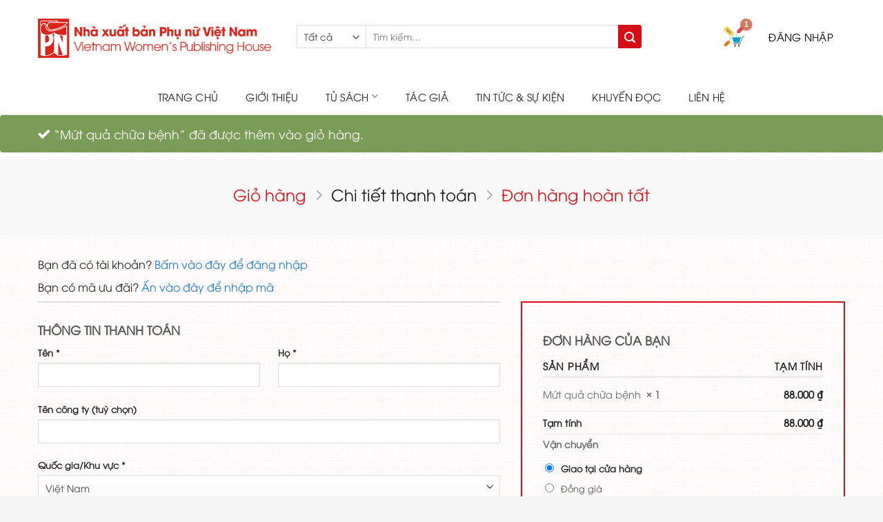

--- FILE ---
content_type: text/html; charset=UTF-8
request_url: https://nxbphunu.com.vn/thanh-toan/?add-to-cart=3510
body_size: 75195
content:
<!DOCTYPE html>
<!--[if IE 9 ]> <html lang="vi" class="ie9 loading-site no-js"> <![endif]-->
<!--[if IE 8 ]> <html lang="vi" class="ie8 loading-site no-js"> <![endif]-->
<!--[if (gte IE 9)|!(IE)]><!--><html lang="vi" class="loading-site no-js"> <!--<![endif]-->
<head>
	<meta charset="UTF-8" />
	<meta name="viewport" content="width=device-width, initial-scale=1.0, maximum-scale=1.0, user-scalable=no" />

	<link rel="profile" href="http://gmpg.org/xfn/11" />
	<link rel="pingback" href="https://nxbphunu.com.vn/xmlrpc.php" />
	<link href="https://cdnjs.cloudflare.com/ajax/libs/font-awesome/4.7.0/css/font-awesome.min.css" rel="stylesheet">
	<link href="https://fonts.googleapis.com/css?family=Open+Sans:300,400,600,700&amp;subset=vietnamese" rel="stylesheet">
	<link href="https://fonts.googleapis.com/css?family=Lora:400,400i&amp;subset=vietnamese" rel="stylesheet">
	<script>(function(html){html.className = html.className.replace(/\bno-js\b/,'js')})(document.documentElement);</script>
<meta name='robots' content='noindex, follow' />
	<style>img:is([sizes="auto" i], [sizes^="auto," i]) { contain-intrinsic-size: 3000px 1500px }</style>
	<meta name="viewport" content="width=device-width, initial-scale=1" />
	<!-- This site is optimized with the Yoast SEO plugin v25.5 - https://yoast.com/wordpress/plugins/seo/ -->
	<title>Thanh toán - Nhà Xuất Bản Phụ Nữ</title>
	<link rel="canonical" href="https://nxbphunu.com.vn/thanh-toan/" />
	<meta property="og:locale" content="vi_VN" />
	<meta property="og:type" content="article" />
	<meta property="og:title" content="Thanh toán - Nhà Xuất Bản Phụ Nữ" />
	<meta property="og:url" content="https://nxbphunu.com.vn/thanh-toan/" />
	<meta property="og:site_name" content="Nhà Xuất Bản Phụ Nữ" />
	<meta property="article:modified_time" content="2018-01-23T03:13:37+00:00" />
	<meta name="twitter:card" content="summary_large_image" />
	<script type="application/ld+json" class="yoast-schema-graph">{"@context":"https://schema.org","@graph":[{"@type":"WebPage","@id":"https://nxbphunu.com.vn/thanh-toan/","url":"https://nxbphunu.com.vn/thanh-toan/","name":"Thanh toán - Nhà Xuất Bản Phụ Nữ","isPartOf":{"@id":"https://nxbphunu.com.vn/#website"},"datePublished":"2018-01-23T03:12:03+00:00","dateModified":"2018-01-23T03:13:37+00:00","breadcrumb":{"@id":"https://nxbphunu.com.vn/thanh-toan/#breadcrumb"},"inLanguage":"vi","potentialAction":[{"@type":"ReadAction","target":["https://nxbphunu.com.vn/thanh-toan/"]}]},{"@type":"BreadcrumbList","@id":"https://nxbphunu.com.vn/thanh-toan/#breadcrumb","itemListElement":[{"@type":"ListItem","position":1,"name":"Trang chủ","item":"https://nxbphunu.com.vn/"},{"@type":"ListItem","position":2,"name":"Thanh toán"}]},{"@type":"WebSite","@id":"https://nxbphunu.com.vn/#website","url":"https://nxbphunu.com.vn/","name":"Nhà Xuất Bản Phụ Nữ","description":"Nhà Xuất Bản Phụ Nữ","potentialAction":[{"@type":"SearchAction","target":{"@type":"EntryPoint","urlTemplate":"https://nxbphunu.com.vn/?s={search_term_string}"},"query-input":{"@type":"PropertyValueSpecification","valueRequired":true,"valueName":"search_term_string"}}],"inLanguage":"vi"}]}</script>
	<!-- / Yoast SEO plugin. -->


<link rel='dns-prefetch' href='//hcaptcha.com' />
<link rel='prefetch' href='https://nxbphunu.com.vn/wp-content/themes/flatsome/assets/js/flatsome.js?ver=e1ad26bd5672989785e1' />
<link rel='prefetch' href='https://nxbphunu.com.vn/wp-content/themes/flatsome/assets/js/chunk.slider.js?ver=3.19.8' />
<link rel='prefetch' href='https://nxbphunu.com.vn/wp-content/themes/flatsome/assets/js/chunk.popups.js?ver=3.19.8' />
<link rel='prefetch' href='https://nxbphunu.com.vn/wp-content/themes/flatsome/assets/js/chunk.tooltips.js?ver=3.19.8' />
<link rel='prefetch' href='https://nxbphunu.com.vn/wp-content/themes/flatsome/assets/js/woocommerce.js?ver=dd6035ce106022a74757' />
<link rel="alternate" type="application/rss+xml" title="Dòng thông tin Nhà Xuất Bản Phụ Nữ &raquo;" href="https://nxbphunu.com.vn/feed/" />
<link rel="alternate" type="application/rss+xml" title="Nhà Xuất Bản Phụ Nữ &raquo; Dòng bình luận" href="https://nxbphunu.com.vn/comments/feed/" />
<script type="text/javascript">
/* <![CDATA[ */
window._wpemojiSettings = {"baseUrl":"https:\/\/s.w.org\/images\/core\/emoji\/16.0.1\/72x72\/","ext":".png","svgUrl":"https:\/\/s.w.org\/images\/core\/emoji\/16.0.1\/svg\/","svgExt":".svg","source":{"concatemoji":"https:\/\/nxbphunu.com.vn\/wp-includes\/js\/wp-emoji-release.min.js?ver=6.8.3"}};
/*! This file is auto-generated */
!function(s,n){var o,i,e;function c(e){try{var t={supportTests:e,timestamp:(new Date).valueOf()};sessionStorage.setItem(o,JSON.stringify(t))}catch(e){}}function p(e,t,n){e.clearRect(0,0,e.canvas.width,e.canvas.height),e.fillText(t,0,0);var t=new Uint32Array(e.getImageData(0,0,e.canvas.width,e.canvas.height).data),a=(e.clearRect(0,0,e.canvas.width,e.canvas.height),e.fillText(n,0,0),new Uint32Array(e.getImageData(0,0,e.canvas.width,e.canvas.height).data));return t.every(function(e,t){return e===a[t]})}function u(e,t){e.clearRect(0,0,e.canvas.width,e.canvas.height),e.fillText(t,0,0);for(var n=e.getImageData(16,16,1,1),a=0;a<n.data.length;a++)if(0!==n.data[a])return!1;return!0}function f(e,t,n,a){switch(t){case"flag":return n(e,"\ud83c\udff3\ufe0f\u200d\u26a7\ufe0f","\ud83c\udff3\ufe0f\u200b\u26a7\ufe0f")?!1:!n(e,"\ud83c\udde8\ud83c\uddf6","\ud83c\udde8\u200b\ud83c\uddf6")&&!n(e,"\ud83c\udff4\udb40\udc67\udb40\udc62\udb40\udc65\udb40\udc6e\udb40\udc67\udb40\udc7f","\ud83c\udff4\u200b\udb40\udc67\u200b\udb40\udc62\u200b\udb40\udc65\u200b\udb40\udc6e\u200b\udb40\udc67\u200b\udb40\udc7f");case"emoji":return!a(e,"\ud83e\udedf")}return!1}function g(e,t,n,a){var r="undefined"!=typeof WorkerGlobalScope&&self instanceof WorkerGlobalScope?new OffscreenCanvas(300,150):s.createElement("canvas"),o=r.getContext("2d",{willReadFrequently:!0}),i=(o.textBaseline="top",o.font="600 32px Arial",{});return e.forEach(function(e){i[e]=t(o,e,n,a)}),i}function t(e){var t=s.createElement("script");t.src=e,t.defer=!0,s.head.appendChild(t)}"undefined"!=typeof Promise&&(o="wpEmojiSettingsSupports",i=["flag","emoji"],n.supports={everything:!0,everythingExceptFlag:!0},e=new Promise(function(e){s.addEventListener("DOMContentLoaded",e,{once:!0})}),new Promise(function(t){var n=function(){try{var e=JSON.parse(sessionStorage.getItem(o));if("object"==typeof e&&"number"==typeof e.timestamp&&(new Date).valueOf()<e.timestamp+604800&&"object"==typeof e.supportTests)return e.supportTests}catch(e){}return null}();if(!n){if("undefined"!=typeof Worker&&"undefined"!=typeof OffscreenCanvas&&"undefined"!=typeof URL&&URL.createObjectURL&&"undefined"!=typeof Blob)try{var e="postMessage("+g.toString()+"("+[JSON.stringify(i),f.toString(),p.toString(),u.toString()].join(",")+"));",a=new Blob([e],{type:"text/javascript"}),r=new Worker(URL.createObjectURL(a),{name:"wpTestEmojiSupports"});return void(r.onmessage=function(e){c(n=e.data),r.terminate(),t(n)})}catch(e){}c(n=g(i,f,p,u))}t(n)}).then(function(e){for(var t in e)n.supports[t]=e[t],n.supports.everything=n.supports.everything&&n.supports[t],"flag"!==t&&(n.supports.everythingExceptFlag=n.supports.everythingExceptFlag&&n.supports[t]);n.supports.everythingExceptFlag=n.supports.everythingExceptFlag&&!n.supports.flag,n.DOMReady=!1,n.readyCallback=function(){n.DOMReady=!0}}).then(function(){return e}).then(function(){var e;n.supports.everything||(n.readyCallback(),(e=n.source||{}).concatemoji?t(e.concatemoji):e.wpemoji&&e.twemoji&&(t(e.twemoji),t(e.wpemoji)))}))}((window,document),window._wpemojiSettings);
/* ]]> */
</script>
<style id='wp-emoji-styles-inline-css' type='text/css'>

	img.wp-smiley, img.emoji {
		display: inline !important;
		border: none !important;
		box-shadow: none !important;
		height: 1em !important;
		width: 1em !important;
		margin: 0 0.07em !important;
		vertical-align: -0.1em !important;
		background: none !important;
		padding: 0 !important;
	}
</style>
<style id='wp-block-library-inline-css' type='text/css'>
:root{--wp-admin-theme-color:#007cba;--wp-admin-theme-color--rgb:0,124,186;--wp-admin-theme-color-darker-10:#006ba1;--wp-admin-theme-color-darker-10--rgb:0,107,161;--wp-admin-theme-color-darker-20:#005a87;--wp-admin-theme-color-darker-20--rgb:0,90,135;--wp-admin-border-width-focus:2px;--wp-block-synced-color:#7a00df;--wp-block-synced-color--rgb:122,0,223;--wp-bound-block-color:var(--wp-block-synced-color)}@media (min-resolution:192dpi){:root{--wp-admin-border-width-focus:1.5px}}.wp-element-button{cursor:pointer}:root{--wp--preset--font-size--normal:16px;--wp--preset--font-size--huge:42px}:root .has-very-light-gray-background-color{background-color:#eee}:root .has-very-dark-gray-background-color{background-color:#313131}:root .has-very-light-gray-color{color:#eee}:root .has-very-dark-gray-color{color:#313131}:root .has-vivid-green-cyan-to-vivid-cyan-blue-gradient-background{background:linear-gradient(135deg,#00d084,#0693e3)}:root .has-purple-crush-gradient-background{background:linear-gradient(135deg,#34e2e4,#4721fb 50%,#ab1dfe)}:root .has-hazy-dawn-gradient-background{background:linear-gradient(135deg,#faaca8,#dad0ec)}:root .has-subdued-olive-gradient-background{background:linear-gradient(135deg,#fafae1,#67a671)}:root .has-atomic-cream-gradient-background{background:linear-gradient(135deg,#fdd79a,#004a59)}:root .has-nightshade-gradient-background{background:linear-gradient(135deg,#330968,#31cdcf)}:root .has-midnight-gradient-background{background:linear-gradient(135deg,#020381,#2874fc)}.has-regular-font-size{font-size:1em}.has-larger-font-size{font-size:2.625em}.has-normal-font-size{font-size:var(--wp--preset--font-size--normal)}.has-huge-font-size{font-size:var(--wp--preset--font-size--huge)}.has-text-align-center{text-align:center}.has-text-align-left{text-align:left}.has-text-align-right{text-align:right}#end-resizable-editor-section{display:none}.aligncenter{clear:both}.items-justified-left{justify-content:flex-start}.items-justified-center{justify-content:center}.items-justified-right{justify-content:flex-end}.items-justified-space-between{justify-content:space-between}.screen-reader-text{border:0;clip-path:inset(50%);height:1px;margin:-1px;overflow:hidden;padding:0;position:absolute;width:1px;word-wrap:normal!important}.screen-reader-text:focus{background-color:#ddd;clip-path:none;color:#444;display:block;font-size:1em;height:auto;left:5px;line-height:normal;padding:15px 23px 14px;text-decoration:none;top:5px;width:auto;z-index:100000}html :where(.has-border-color){border-style:solid}html :where([style*=border-top-color]){border-top-style:solid}html :where([style*=border-right-color]){border-right-style:solid}html :where([style*=border-bottom-color]){border-bottom-style:solid}html :where([style*=border-left-color]){border-left-style:solid}html :where([style*=border-width]){border-style:solid}html :where([style*=border-top-width]){border-top-style:solid}html :where([style*=border-right-width]){border-right-style:solid}html :where([style*=border-bottom-width]){border-bottom-style:solid}html :where([style*=border-left-width]){border-left-style:solid}html :where(img[class*=wp-image-]){height:auto;max-width:100%}:where(figure){margin:0 0 1em}html :where(.is-position-sticky){--wp-admin--admin-bar--position-offset:var(--wp-admin--admin-bar--height,0px)}@media screen and (max-width:600px){html :where(.is-position-sticky){--wp-admin--admin-bar--position-offset:0px}}
</style>
<link rel='stylesheet' id='contact-form-7-css' href='https://nxbphunu.com.vn/wp-content/plugins/contact-form-7/includes/css/styles.css?ver=6.1' type='text/css' media='all' />
<link rel='stylesheet' id='taxonomy-image-plugin-public-css' href='https://nxbphunu.com.vn/wp-content/plugins/taxonomy-images/css/style.css?ver=0.9.6' type='text/css' media='screen' />
<link rel='stylesheet' id='woof-css' href='https://nxbphunu.com.vn/wp-content/plugins/woocommerce-products-filter/css/front.css?ver=1.3.7.1' type='text/css' media='all' />
<style id='woof-inline-css' type='text/css'>

.woof_products_top_panel li span, .woof_products_top_panel2 li span{background: url(https://nxbphunu.com.vn/wp-content/plugins/woocommerce-products-filter/img/delete.png);background-size: 14px 14px;background-repeat: no-repeat;background-position: right;}
.woof_edit_view{
                    display: none;
                }

</style>
<link rel='stylesheet' id='chosen-drop-down-css' href='https://nxbphunu.com.vn/wp-content/plugins/woocommerce-products-filter/js/chosen/chosen.min.css?ver=1.3.7.1' type='text/css' media='all' />
<link rel='stylesheet' id='woof_by_author_html_items-css' href='https://nxbphunu.com.vn/wp-content/plugins/woocommerce-products-filter/ext/by_author/css/by_author.css?ver=1.3.7.1' type='text/css' media='all' />
<link rel='stylesheet' id='woof_by_instock_html_items-css' href='https://nxbphunu.com.vn/wp-content/plugins/woocommerce-products-filter/ext/by_instock/css/by_instock.css?ver=1.3.7.1' type='text/css' media='all' />
<link rel='stylesheet' id='woof_by_onsales_html_items-css' href='https://nxbphunu.com.vn/wp-content/plugins/woocommerce-products-filter/ext/by_onsales/css/by_onsales.css?ver=1.3.7.1' type='text/css' media='all' />
<link rel='stylesheet' id='woof_by_text_html_items-css' href='https://nxbphunu.com.vn/wp-content/plugins/woocommerce-products-filter/ext/by_text/assets/css/front.css?ver=1.3.7.1' type='text/css' media='all' />
<link rel='stylesheet' id='woof_label_html_items-css' href='https://nxbphunu.com.vn/wp-content/plugins/woocommerce-products-filter/ext/label/css/html_types/label.css?ver=1.3.7.1' type='text/css' media='all' />
<link rel='stylesheet' id='woof_select_radio_check_html_items-css' href='https://nxbphunu.com.vn/wp-content/plugins/woocommerce-products-filter/ext/select_radio_check/css/html_types/select_radio_check.css?ver=1.3.7.1' type='text/css' media='all' />
<link rel='stylesheet' id='woof_sd_html_items_checkbox-css' href='https://nxbphunu.com.vn/wp-content/plugins/woocommerce-products-filter/ext/smart_designer/css/elements/checkbox.css?ver=1.3.7.1' type='text/css' media='all' />
<link rel='stylesheet' id='woof_sd_html_items_radio-css' href='https://nxbphunu.com.vn/wp-content/plugins/woocommerce-products-filter/ext/smart_designer/css/elements/radio.css?ver=1.3.7.1' type='text/css' media='all' />
<link rel='stylesheet' id='woof_sd_html_items_switcher-css' href='https://nxbphunu.com.vn/wp-content/plugins/woocommerce-products-filter/ext/smart_designer/css/elements/switcher.css?ver=1.3.7.1' type='text/css' media='all' />
<link rel='stylesheet' id='woof_sd_html_items_color-css' href='https://nxbphunu.com.vn/wp-content/plugins/woocommerce-products-filter/ext/smart_designer/css/elements/color.css?ver=1.3.7.1' type='text/css' media='all' />
<link rel='stylesheet' id='woof_sd_html_items_tooltip-css' href='https://nxbphunu.com.vn/wp-content/plugins/woocommerce-products-filter/ext/smart_designer/css/tooltip.css?ver=1.3.7.1' type='text/css' media='all' />
<link rel='stylesheet' id='woof_sd_html_items_front-css' href='https://nxbphunu.com.vn/wp-content/plugins/woocommerce-products-filter/ext/smart_designer/css/front.css?ver=1.3.7.1' type='text/css' media='all' />
<link rel='stylesheet' id='woof-switcher23-css' href='https://nxbphunu.com.vn/wp-content/plugins/woocommerce-products-filter/css/switcher.css?ver=1.3.7.1' type='text/css' media='all' />
<link rel='stylesheet' id='select2-css' href='https://nxbphunu.com.vn/wp-content/plugins/woocommerce/assets/css/select2.css?ver=10.0.2' type='text/css' media='all' />
<style id='woocommerce-inline-inline-css' type='text/css'>
.woocommerce form .form-row .required { visibility: visible; }
</style>
<link rel='stylesheet' id='brands-styles-css' href='https://nxbphunu.com.vn/wp-content/plugins/woocommerce/assets/css/brands.css?ver=10.0.2' type='text/css' media='all' />
<link rel='stylesheet' id='woo-viet-provinces-style-css' href='https://nxbphunu.com.vn/wp-content/plugins/woo-viet/assets/provinces.css?ver=6.8.3' type='text/css' media='all' />
<link rel='stylesheet' id='flatsome-main-css' href='https://nxbphunu.com.vn/wp-content/themes/flatsome/assets/css/flatsome.css?ver=3.19.8' type='text/css' media='all' />
<style id='flatsome-main-inline-css' type='text/css'>
@font-face {
				font-family: "fl-icons";
				font-display: block;
				src: url(https://nxbphunu.com.vn/wp-content/themes/flatsome/assets/css/icons/fl-icons.eot?v=3.19.8);
				src:
					url(https://nxbphunu.com.vn/wp-content/themes/flatsome/assets/css/icons/fl-icons.eot#iefix?v=3.19.8) format("embedded-opentype"),
					url(https://nxbphunu.com.vn/wp-content/themes/flatsome/assets/css/icons/fl-icons.woff2?v=3.19.8) format("woff2"),
					url(https://nxbphunu.com.vn/wp-content/themes/flatsome/assets/css/icons/fl-icons.ttf?v=3.19.8) format("truetype"),
					url(https://nxbphunu.com.vn/wp-content/themes/flatsome/assets/css/icons/fl-icons.woff?v=3.19.8) format("woff"),
					url(https://nxbphunu.com.vn/wp-content/themes/flatsome/assets/css/icons/fl-icons.svg?v=3.19.8#fl-icons) format("svg");
			}
</style>
<link rel='stylesheet' id='flatsome-shop-css' href='https://nxbphunu.com.vn/wp-content/themes/flatsome/assets/css/flatsome-shop.css?ver=3.19.8' type='text/css' media='all' />
<link rel='stylesheet' id='flatsome-style-css' href='https://nxbphunu.com.vn/wp-content/themes/flatsome-child/style.css?ver=3.0' type='text/css' media='all' />
<script type="text/javascript" src="https://nxbphunu.com.vn/wp-includes/js/jquery/jquery.min.js?ver=3.7.1" id="jquery-core-js"></script>
<script type="text/javascript" src="https://nxbphunu.com.vn/wp-includes/js/jquery/jquery-migrate.min.js?ver=3.4.1" id="jquery-migrate-js"></script>
<script type="text/javascript" id="ajax-login-script-js-extra">
/* <![CDATA[ */
var ajax_login_object = {"ajaxurl":"https:\/\/nxbphunu.com.vn\/wp-admin\/admin-ajax.php","redirecturl":"https:\/\/nxbphunu.com.vn","loadingmessage":"\u0110ang ki\u1ec3m tra d\u1eef li\u1ec7u..."};
/* ]]> */
</script>
<script type="text/javascript" src="https://nxbphunu.com.vn/wp-content/themes/flatsome-child//js/ajax-login-script.js?ver=6.8.3" id="ajax-login-script-js"></script>
<script type="text/javascript" id="woof-husky-js-extra">
/* <![CDATA[ */
var woof_husky_txt = {"ajax_url":"https:\/\/nxbphunu.com.vn\/wp-admin\/admin-ajax.php","plugin_uri":"https:\/\/nxbphunu.com.vn\/wp-content\/plugins\/woocommerce-products-filter\/ext\/by_text\/","loader":"https:\/\/nxbphunu.com.vn\/wp-content\/plugins\/woocommerce-products-filter\/ext\/by_text\/assets\/img\/ajax-loader.gif","not_found":"Nothing found!","prev":"Prev","next":"Next","site_link":"https:\/\/nxbphunu.com.vn","default_data":{"placeholder":"","behavior":"title","search_by_full_word":0,"autocomplete":1,"how_to_open_links":0,"taxonomy_compatibility":0,"sku_compatibility":0,"custom_fields":"","search_desc_variant":0,"view_text_length":10,"min_symbols":3,"max_posts":10,"image":"","notes_for_customer":"","template":"default","max_open_height":300,"page":0}};
/* ]]> */
</script>
<script type="text/javascript" src="https://nxbphunu.com.vn/wp-content/plugins/woocommerce-products-filter/ext/by_text/assets/js/husky.js?ver=1.3.7.1" id="woof-husky-js"></script>
<script type="text/javascript" src="https://nxbphunu.com.vn/wp-includes/js/dist/hooks.min.js?ver=4d63a3d491d11ffd8ac6" id="wp-hooks-js"></script>
<script type="text/javascript" src="https://nxbphunu.com.vn/wp-includes/js/dist/i18n.min.js?ver=5e580eb46a90c2b997e6" id="wp-i18n-js"></script>
<script type="text/javascript" id="wp-i18n-js-after">
/* <![CDATA[ */
wp.i18n.setLocaleData( { 'text direction\u0004ltr': [ 'ltr' ] } );
/* ]]> */
</script>
<script type="text/javascript" src="https://nxbphunu.com.vn/wp-content/plugins/woocommerce/assets/js/jquery-blockui/jquery.blockUI.min.js?ver=2.7.0-wc.10.0.2" id="jquery-blockui-js" data-wp-strategy="defer"></script>
<script type="text/javascript" id="wc-add-to-cart-js-extra">
/* <![CDATA[ */
var wc_add_to_cart_params = {"ajax_url":"\/wp-admin\/admin-ajax.php","wc_ajax_url":"\/?wc-ajax=%%endpoint%%","i18n_view_cart":"Xem gi\u1ecf h\u00e0ng","cart_url":"https:\/\/nxbphunu.com.vn\/gio-hang\/","is_cart":"","cart_redirect_after_add":"no"};
/* ]]> */
</script>
<script type="text/javascript" src="https://nxbphunu.com.vn/wp-content/plugins/woocommerce/assets/js/frontend/add-to-cart.min.js?ver=10.0.2" id="wc-add-to-cart-js" defer="defer" data-wp-strategy="defer"></script>
<script type="text/javascript" src="https://nxbphunu.com.vn/wp-content/plugins/woocommerce/assets/js/selectWoo/selectWoo.full.min.js?ver=1.0.9-wc.10.0.2" id="selectWoo-js" defer="defer" data-wp-strategy="defer"></script>
<script type="text/javascript" id="zxcvbn-async-js-extra">
/* <![CDATA[ */
var _zxcvbnSettings = {"src":"https:\/\/nxbphunu.com.vn\/wp-includes\/js\/zxcvbn.min.js"};
/* ]]> */
</script>
<script type="text/javascript" src="https://nxbphunu.com.vn/wp-includes/js/zxcvbn-async.min.js?ver=1.0" id="zxcvbn-async-js"></script>
<script type="text/javascript" id="password-strength-meter-js-extra">
/* <![CDATA[ */
var pwsL10n = {"unknown":"M\u1eadt kh\u1ea9u m\u1ea1nh kh\u00f4ng x\u00e1c \u0111\u1ecbnh","short":"R\u1ea5t y\u1ebfu","bad":"Y\u1ebfu","good":"Trung b\u00ecnh","strong":"M\u1ea1nh","mismatch":"M\u1eadt kh\u1ea9u kh\u00f4ng kh\u1edbp"};
/* ]]> */
</script>
<script type="text/javascript" id="password-strength-meter-js-translations">
/* <![CDATA[ */
( function( domain, translations ) {
	var localeData = translations.locale_data[ domain ] || translations.locale_data.messages;
	localeData[""].domain = domain;
	wp.i18n.setLocaleData( localeData, domain );
} )( "default", {"translation-revision-date":"2025-06-22 05:02:50+0000","generator":"GlotPress\/4.0.1","domain":"messages","locale_data":{"messages":{"":{"domain":"messages","plural-forms":"nplurals=1; plural=0;","lang":"vi_VN"},"%1$s is deprecated since version %2$s! Use %3$s instead. Please consider writing more inclusive code.":["%1$s \u0111\u00e3 ng\u1eebng ho\u1ea1t \u0111\u1ed9ng t\u1eeb phi\u00ean b\u1ea3n %2$s! S\u1eed d\u1ee5ng thay th\u1ebf b\u1eb1ng %3$s."]}},"comment":{"reference":"wp-admin\/js\/password-strength-meter.js"}} );
/* ]]> */
</script>
<script type="text/javascript" src="https://nxbphunu.com.vn/wp-admin/js/password-strength-meter.min.js?ver=6.8.3" id="password-strength-meter-js"></script>
<script type="text/javascript" id="wc-password-strength-meter-js-extra">
/* <![CDATA[ */
var wc_password_strength_meter_params = {"min_password_strength":"3","stop_checkout":"","i18n_password_error":"Vui l\u00f2ng nh\u1eadp m\u1eadt kh\u1ea9u m\u1ea1nh h\u01a1n.","i18n_password_hint":"G\u1ee3i \u00fd: M\u1eadt kh\u1ea9u ph\u1ea3i c\u00f3 \u00edt nh\u1ea5t 12 k\u00fd t\u1ef1. \u0110\u1ec3 n\u00e2ng cao \u0111\u1ed9 b\u1ea3o m\u1eadt, s\u1eed d\u1ee5ng ch\u1eef in hoa, in th\u01b0\u1eddng, ch\u1eef s\u1ed1 v\u00e0 c\u00e1c k\u00fd t\u1ef1 \u0111\u1eb7c bi\u1ec7t nh\u01b0 ! \" ? $ % ^ & )."};
/* ]]> */
</script>
<script type="text/javascript" src="https://nxbphunu.com.vn/wp-content/plugins/woocommerce/assets/js/frontend/password-strength-meter.min.js?ver=10.0.2" id="wc-password-strength-meter-js" defer="defer" data-wp-strategy="defer"></script>
<script type="text/javascript" src="https://nxbphunu.com.vn/wp-content/plugins/woocommerce/assets/js/js-cookie/js.cookie.min.js?ver=2.1.4-wc.10.0.2" id="js-cookie-js" data-wp-strategy="defer"></script>
<script type="text/javascript" id="woocommerce-js-extra">
/* <![CDATA[ */
var woocommerce_params = {"ajax_url":"\/wp-admin\/admin-ajax.php","wc_ajax_url":"\/?wc-ajax=%%endpoint%%","i18n_password_show":"Hi\u1ec3n th\u1ecb m\u1eadt kh\u1ea9u","i18n_password_hide":"\u1ea8n m\u1eadt kh\u1ea9u"};
/* ]]> */
</script>
<script type="text/javascript" src="https://nxbphunu.com.vn/wp-content/plugins/woocommerce/assets/js/frontend/woocommerce.min.js?ver=10.0.2" id="woocommerce-js" data-wp-strategy="defer"></script>
<script type="text/javascript" id="wc-country-select-js-extra">
/* <![CDATA[ */
var wc_country_select_params = {"countries":"{\"AF\":[],\"AL\":{\"AL-01\":\"Berat\",\"AL-09\":\"Dib\\u00ebr\",\"AL-02\":\"Durr\\u00ebs\",\"AL-03\":\"Elbasan\",\"AL-04\":\"Gjirokast\\u00ebr\",\"AL-05\":\"Gjirokast\\u00ebr\",\"AL-06\":\"Kor\\u00e7\\u00eb\",\"AL-07\":\"Kuk\\u00ebs\",\"AL-08\":\"Lezh\\u00eb\",\"AL-10\":\"Shkod\\u00ebr\",\"AL-11\":\"Tirana\",\"AL-12\":\"Vlor\\u00eb\"},\"AO\":{\"BGO\":\"Bengo\",\"BLU\":\"Benguela\",\"BIE\":\"Bi\\u00e9\",\"CAB\":\"Cabinda\",\"CNN\":\"Cunene\",\"HUA\":\"Huambo\",\"HUI\":\"Hu\\u00edla\",\"CCU\":\"Kuando Kubango\",\"CNO\":\"Kwanza-Norte\",\"CUS\":\"Kwanza-Sul\",\"LUA\":\"Luanda\",\"LNO\":\"Lunda-Norte\",\"LSU\":\"Lunda-Sul\",\"MAL\":\"Malanje\",\"MOX\":\"Moxico\",\"NAM\":\"Namibe\",\"UIG\":\"U\\u00edge\",\"ZAI\":\"Zaire\"},\"AR\":{\"C\":\"Ciudad Aut\\u00f3noma de Buenos Aires\",\"B\":\"Buenos Aires\",\"K\":\"Catamarca\",\"H\":\"Chaco\",\"U\":\"Chubut\",\"X\":\"C\\u00f3rdoba\",\"W\":\"Corrientes\",\"E\":\"Entre R\\u00edos\",\"P\":\"Formosa\",\"Y\":\"Jujuy\",\"L\":\"La Pampa\",\"F\":\"La Rioja\",\"M\":\"Mendoza\",\"N\":\"Misiones\",\"Q\":\"Neuqu\\u00e9n\",\"R\":\"R\\u00edo Negro\",\"A\":\"Salta\",\"J\":\"San Juan\",\"D\":\"San Luis\",\"Z\":\"Santa Cruz\",\"S\":\"Santa Fe\",\"G\":\"Santiago del Estero\",\"V\":\"Tierra del Fuego\",\"T\":\"Tucum\\u00e1n\"},\"AT\":[],\"AU\":{\"ACT\":\"L\\u00e3nh th\\u1ed5 Th\\u1ee7 \\u0111\\u00f4 \\u00dac\",\"NSW\":\"New South Wales\",\"NT\":\" L\\u00e3nh th\\u1ed5 B\\u1eafc \\u00dac\",\"QLD\":\"Queensland\",\"SA\":\"Nam \\u00dac\",\"TAS\":\"Tasmania\",\"VIC\":\"Victoria\",\"WA\":\"T\\u00e2y \\u00dac\"},\"AX\":[],\"BD\":{\"BD-05\":\"Bagerhat\",\"BD-01\":\"Bandarban\",\"BD-02\":\"Barguna\",\"BD-06\":\"Barishal\",\"BD-07\":\"Bhola\",\"BD-03\":\"Bogura\",\"BD-04\":\"Brahmanbaria\",\"BD-09\":\"Chandpur\",\"BD-10\":\"Chattogram\",\"BD-12\":\"Chuadanga\",\"BD-11\":\"Cox's Bazar\",\"BD-08\":\"Cumilla\",\"BD-13\":\"Dhaka\",\"BD-14\":\"Dinajpur\",\"BD-15\":\"Faridpur\",\"BD-16\":\"Feni\",\"BD-19\":\"Gaibandha\",\"BD-18\":\"Gazipur\",\"BD-17\":\"Gopalganj\",\"BD-20\":\"Habiganj\",\"BD-21\":\"Jamalpur\",\"BD-22\":\"Jashore\",\"BD-25\":\"Jhalokati\",\"BD-23\":\"Jhenaidah\",\"BD-24\":\"Joypurhat\",\"BD-29\":\"Khagrachhari\",\"BD-27\":\"Khulna\",\"BD-26\":\"Kishoreganj\",\"BD-28\":\"Kurigram\",\"BD-30\":\"Kushtia\",\"BD-31\":\"Lakshmipur\",\"BD-32\":\"Lalmonirhat\",\"BD-36\":\"Madaripur\",\"BD-37\":\"Magura\",\"BD-33\":\"Manikganj\",\"BD-39\":\"Meherpur\",\"BD-38\":\"Moulvibazar\",\"BD-35\":\"Munshiganj\",\"BD-34\":\"Mymensingh\",\"BD-48\":\"Naogaon\",\"BD-43\":\"Narail\",\"BD-40\":\"Narayanganj\",\"BD-42\":\"Narsingdi\",\"BD-44\":\"Natore\",\"BD-45\":\"Nawabganj\",\"BD-41\":\"Netrakona\",\"BD-46\":\"Nilphamari\",\"BD-47\":\"Noakhali\",\"BD-49\":\"Pabna\",\"BD-52\":\"Panchagarh\",\"BD-51\":\"Patuakhali\",\"BD-50\":\"Pirojpur\",\"BD-53\":\"Rajbari\",\"BD-54\":\"Rajshahi\",\"BD-56\":\"Rangamati\",\"BD-55\":\"Rangpur\",\"BD-58\":\"Satkhira\",\"BD-62\":\"Shariatpur\",\"BD-57\":\"Sherpur\",\"BD-59\":\"Sirajganj\",\"BD-61\":\"Sunamganj\",\"BD-60\":\"Sylhet\",\"BD-63\":\"Tangail\",\"BD-64\":\"Thakurgaon\"},\"BE\":[],\"BG\":{\"BG-01\":\"Blagoevgrad\",\"BG-02\":\"Burgas\",\"BG-08\":\"Dobrich\",\"BG-07\":\"Gabrovo\",\"BG-26\":\"Haskovo\",\"BG-09\":\"Kardzhali\",\"BG-10\":\"Kyustendil\",\"BG-11\":\"Lovech\",\"BG-12\":\"Montana\",\"BG-13\":\"Pazardzhik\",\"BG-14\":\"Pernik\",\"BG-15\":\"Pleven\",\"BG-16\":\"Plovdiv\",\"BG-17\":\"Razgrad\",\"BG-18\":\"Ruse\",\"BG-27\":\"Shumen\",\"BG-19\":\"Silistra\",\"BG-20\":\"Sliven\",\"BG-21\":\"Smolyan\",\"BG-23\":\"Qu\\u1eadn Sofia\",\"BG-22\":\"Sofia\",\"BG-24\":\"Stara Zagora\",\"BG-25\":\"Targovishte\",\"BG-03\":\"Varna\",\"BG-04\":\"Veliko Tarnovo\",\"BG-05\":\"Vidin\",\"BG-06\":\"Vratsa\",\"BG-28\":\"Yambol\"},\"BH\":[],\"BI\":[],\"BJ\":{\"AL\":\"Alibori\",\"AK\":\"Atakora\",\"AQ\":\"Atlantique\",\"BO\":\"Borgou\",\"CO\":\"Collines\",\"KO\":\"Kouffo\",\"DO\":\"Donga\",\"LI\":\"Littoral\",\"MO\":\"Mono\",\"OU\":\"Ou\\u00e9m\\u00e9\",\"PL\":\"Plateau\",\"ZO\":\"Zou\"},\"BO\":{\"BO-B\":\"Beni\",\"BO-H\":\"Chuquisaca\",\"BO-C\":\"Cochabamba\",\"BO-L\":\"La Paz\",\"BO-O\":\"Oruro\",\"BO-N\":\"Pando\",\"BO-P\":\"Potos\\u00ed\",\"BO-S\":\"Santa Cruz\",\"BO-T\":\"Tarija\"},\"BR\":{\"AC\":\"Acre\",\"AL\":\"Alagoas\",\"AP\":\"Amap\\u00e1\",\"AM\":\"Amazonas\",\"BA\":\"Bahia\",\"CE\":\"Cear\\u00e1\",\"DF\":\"Qu\\u1eadn Li\\u00ean bang\",\"ES\":\"Esp\\u00edrito Santo\",\"GO\":\"Goi\\u00e1s\",\"MA\":\"Maranh\\u00e3o\",\"MT\":\"Mato Grosso\",\"MS\":\"Mato Grosso do Sul\",\"MG\":\"Minas Gerais\",\"PA\":\"Par\\u00e1\",\"PB\":\"Para\\u00edba\",\"PR\":\"Paran\\u00e1\",\"PE\":\"Pernambuco\",\"PI\":\"Piau\\u00ed\",\"RJ\":\"Rio de Janeiro\",\"RN\":\"Rio Grande do Norte\",\"RS\":\"Rio Grande do Sul\",\"RO\":\"Rond\\u00f4nia\",\"RR\":\"Roraima\",\"SC\":\"Santa Catarina\",\"SP\":\"S\\u00e3o Paulo\",\"SE\":\"Sergipe\",\"TO\":\"Tocantins\"},\"CA\":{\"AB\":\"Alberta\",\"BC\":\"British Columbia\",\"MB\":\"Manitoba\",\"NB\":\"New Brunswick\",\"NL\":\"Newfoundland v\\u00e0 Labrador\",\"NT\":\"C\\u00e1c L\\u00e3nh th\\u1ed5 T\\u00e2y B\\u1eafc\",\"NS\":\"Nova Scotia\",\"NU\":\"Nunavut\",\"ON\":\"Ontario\",\"PE\":\"\\u0110\\u1ea3o Ho\\u00e0ng t\\u1eed Edward\",\"QC\":\"Quebec\",\"SK\":\"Saskatchewan\",\"YT\":\"V\\u00f9ng Yukon\"},\"CH\":{\"AG\":\"Aargau\",\"AR\":\"Appenzell Ausserrhoden\",\"AI\":\"Appenzell Innerrhoden\",\"BL\":\"Basel-Landschaft\",\"BS\":\"Basel-Stadt\",\"BE\":\"Bern\",\"FR\":\"Fribourg\",\"GE\":\"Geneva\",\"GL\":\"Glarus\",\"GR\":\"Graub\\u00fcnden\",\"JU\":\"Jura\",\"LU\":\"Luzern\",\"NE\":\"Neuch\\u00e2tel\",\"NW\":\"Nidwalden\",\"OW\":\"Obwalden\",\"SH\":\"Schaffhausen\",\"SZ\":\"Schwyz\",\"SO\":\"Solothurn\",\"SG\":\"St. Gallen\",\"TG\":\"Thurgau\",\"TI\":\"Ticino\",\"UR\":\"Uri\",\"VS\":\"Valais\",\"VD\":\"Vaud\",\"ZG\":\"Zug\",\"ZH\":\"Z\\u00fcrich\"},\"CL\":{\"CL-AI\":\"Ais\\u00e9n del General Carlos Iba\\u00f1ez del Campo\",\"CL-AN\":\"Antofagasta\",\"CL-AP\":\"Arica y Parinacota\",\"CL-AR\":\"La Araucan\\u00eda\",\"CL-AT\":\"Atacama\",\"CL-BI\":\"Biob\\u00edo\",\"CL-CO\":\"Coquimbo\",\"CL-LI\":\"Libertador General Bernardo O'Higgins\",\"CL-LL\":\"Los Lagos\",\"CL-LR\":\"Los R\\u00edos\",\"CL-MA\":\"Magallanes\",\"CL-ML\":\"Maule\",\"CL-NB\":\"\\u00d1uble\",\"CL-RM\":\"Regi\\u00f3n Metropolitana de Santiago\",\"CL-TA\":\"Tarapac\\u00e1\",\"CL-VS\":\"Valpara\\u00edso\"},\"CN\":{\"CN1\":\"Yunnan \\\/ \\u4e91\\u5357\",\"CN2\":\"Beijing \\\/ \\u5317\\u4eac\",\"CN3\":\"Tianjin \\\/ \\u5929\\u6d25\",\"CN4\":\"Hebei \\\/ \\u6cb3\\u5317\",\"CN5\":\"Shanxi \\\/ \\u5c71\\u897f\",\"CN6\":\"Inner Mongolia \\\/ \\u5167\\u8499\\u53e4\",\"CN7\":\"Liaoning \\\/ \\u8fbd\\u5b81\",\"CN8\":\"Jilin \\\/ \\u5409\\u6797\",\"CN9\":\"Heilongjiang \\\/ \\u9ed1\\u9f99\\u6c5f\",\"CN10\":\"Shanghai \\\/ \\u4e0a\\u6d77\",\"CN11\":\"Jiangsu \\\/ \\u6c5f\\u82cf\",\"CN12\":\"Zhejiang \\\/ \\u6d59\\u6c5f\",\"CN13\":\"Anhui \\\/ \\u5b89\\u5fbd\",\"CN14\":\"Fujian \\\/ \\u798f\\u5efa\",\"CN15\":\"Jiangxi \\\/ \\u6c5f\\u897f\",\"CN16\":\"Shandong \\\/ \\u5c71\\u4e1c\",\"CN17\":\"Henan \\\/ \\u6cb3\\u5357\",\"CN18\":\"Hubei \\\/ \\u6e56\\u5317\",\"CN19\":\"Hunan \\\/ \\u6e56\\u5357\",\"CN20\":\"Guangdong \\\/ \\u5e7f\\u4e1c\",\"CN21\":\"Guangxi Zhuang \\\/ \\u5e7f\\u897f\\u58ee\\u65cf\",\"CN22\":\"Hainan \\\/ \\u6d77\\u5357\",\"CN23\":\"Chongqing \\\/ \\u91cd\\u5e86\",\"CN24\":\"Sichuan \\\/ \\u56db\\u5ddd\",\"CN25\":\"Guizhou \\\/ \\u8d35\\u5dde\",\"CN26\":\"Shaanxi \\\/ \\u9655\\u897f\",\"CN27\":\"Gansu \\\/ \\u7518\\u8083\",\"CN28\":\"Qinghai \\\/ \\u9752\\u6d77\",\"CN29\":\"Ningxia Hui \\\/ \\u5b81\\u590f\",\"CN30\":\"Macao \\\/ \\u6fb3\\u95e8\",\"CN31\":\"Tibet \\\/ \\u897f\\u85cf\",\"CN32\":\"Xinjiang \\\/ \\u65b0\\u7586\"},\"CO\":{\"CO-AMA\":\"Amazonas\",\"CO-ANT\":\"Antioquia\",\"CO-ARA\":\"Arauca\",\"CO-ATL\":\"Atl\\u00e1ntico\",\"CO-BOL\":\"Bol\\u00edvar\",\"CO-BOY\":\"Boyac\\u00e1\",\"CO-CAL\":\"Caldas\",\"CO-CAQ\":\"Caquet\\u00e1\",\"CO-CAS\":\"Casanare\",\"CO-CAU\":\"Cauca\",\"CO-CES\":\"Cesar\",\"CO-CHO\":\"Choc\\u00f3\",\"CO-COR\":\"C\\u00f3rdoba\",\"CO-CUN\":\"Cundinamarca\",\"CO-DC\":\"Capital District\",\"CO-GUA\":\"Guain\\u00eda\",\"CO-GUV\":\"Guaviare\",\"CO-HUI\":\"Huila\",\"CO-LAG\":\"La Guajira\",\"CO-MAG\":\"Magdalena\",\"CO-MET\":\"Meta\",\"CO-NAR\":\"Nari\\u00f1o\",\"CO-NSA\":\"Norte de Santander\",\"CO-PUT\":\"Putumayo\",\"CO-QUI\":\"Quind\\u00edo\",\"CO-RIS\":\"Risaralda\",\"CO-SAN\":\"Santander\",\"CO-SAP\":\"San Andr\\u00e9s & Providencia\",\"CO-SUC\":\"Sucre\",\"CO-TOL\":\"Tolima\",\"CO-VAC\":\"Valle del Cauca\",\"CO-VAU\":\"Vaup\\u00e9s\",\"CO-VID\":\"Vichada\"},\"CR\":{\"CR-A\":\"Alajuela\",\"CR-C\":\"Cartago\",\"CR-G\":\"Guanacaste\",\"CR-H\":\"Heredia\",\"CR-L\":\"Lim\\u00f3n\",\"CR-P\":\"Puntarenas\",\"CR-SJ\":\"San Jos\\u00e9\"},\"CZ\":[],\"DE\":{\"DE-BW\":\"Baden-W\\u00fcrttemberg\",\"DE-BY\":\"Bavaria\",\"DE-BE\":\"Berlin\",\"DE-BB\":\"Brandenburg\",\"DE-HB\":\"Bremen\",\"DE-HH\":\"Hamburg\",\"DE-HE\":\"Hesse\",\"DE-MV\":\"Mecklenburg-Vorpommern\",\"DE-NI\":\"Lower Saxony\",\"DE-NW\":\"North Rhine-Westphalia\",\"DE-RP\":\"Rhineland-Palatinate\",\"DE-SL\":\"Saarland\",\"DE-SN\":\"Saxony\",\"DE-ST\":\"Saxony-Anhalt\",\"DE-SH\":\"Schleswig-Holstein\",\"DE-TH\":\"Thuringia\"},\"DK\":[],\"DO\":{\"DO-01\":\"Distrito Nacional\",\"DO-02\":\"Azua\",\"DO-03\":\"Baoruco\",\"DO-04\":\"Barahona\",\"DO-33\":\"Cibao Nordeste\",\"DO-34\":\"Cibao Noroeste\",\"DO-35\":\"Cibao Norte\",\"DO-36\":\"Cibao Sur\",\"DO-05\":\"Dajab\\u00f3n\",\"DO-06\":\"Duarte\",\"DO-08\":\"El Seibo\",\"DO-37\":\"El Valle\",\"DO-07\":\"El\\u00edas Pi\\u00f1a\",\"DO-38\":\"Enriquillo\",\"DO-09\":\"Espaillat\",\"DO-30\":\"Hato Mayor\",\"DO-19\":\"Hermanas Mirabal\",\"DO-39\":\"Hig\\u00fcamo\",\"DO-10\":\"Independencia\",\"DO-11\":\"La Altagracia\",\"DO-12\":\"La Romana\",\"DO-13\":\"La Vega\",\"DO-14\":\"Mar\\u00eda Trinidad S\\u00e1nchez\",\"DO-28\":\"Monse\\u00f1or Nouel\",\"DO-15\":\"Monte Cristi\",\"DO-29\":\"Monte Plata\",\"DO-40\":\"Ozama\",\"DO-16\":\"Pedernales\",\"DO-17\":\"Peravia\",\"DO-18\":\"Puerto Plata\",\"DO-20\":\"Saman\\u00e1\",\"DO-21\":\"San Crist\\u00f3bal\",\"DO-31\":\"San Jos\\u00e9 de Ocoa\",\"DO-22\":\"San Juan\",\"DO-23\":\"San Pedro de Macor\\u00eds\",\"DO-24\":\"S\\u00e1nchez Ram\\u00edrez\",\"DO-25\":\"Santiago\",\"DO-26\":\"Santiago Rodr\\u00edguez\",\"DO-32\":\"Santo Domingo\",\"DO-41\":\"Valdesia\",\"DO-27\":\"Valverde\",\"DO-42\":\"Yuma\"},\"DZ\":{\"DZ-01\":\"Adrar\",\"DZ-02\":\"Chlef\",\"DZ-03\":\"Laghouat\",\"DZ-04\":\"Oum El Bouaghi\",\"DZ-05\":\"Batna\",\"DZ-06\":\"B\\u00e9ja\\u00efa\",\"DZ-07\":\"Biskra\",\"DZ-08\":\"B\\u00e9char\",\"DZ-09\":\"Blida\",\"DZ-10\":\"Bouira\",\"DZ-11\":\"Tamanghasset\",\"DZ-12\":\"T\\u00e9bessa\",\"DZ-13\":\"Tlemcen\",\"DZ-14\":\"Tiaret\",\"DZ-15\":\"Tizi Ouzou\",\"DZ-16\":\"Algiers\",\"DZ-17\":\"Djelfa\",\"DZ-18\":\"Jijel\",\"DZ-19\":\"S\\u00e9tif\",\"DZ-20\":\"Sa\\u00efda\",\"DZ-21\":\"Skikda\",\"DZ-22\":\"Sidi Bel Abb\\u00e8s\",\"DZ-23\":\"Annaba\",\"DZ-24\":\"Guelma\",\"DZ-25\":\"Constantine\",\"DZ-26\":\"M\\u00e9d\\u00e9a\",\"DZ-27\":\"Mostaganem\",\"DZ-28\":\"M\\u2019Sila\",\"DZ-29\":\"Mascara\",\"DZ-30\":\"Ouargla\",\"DZ-31\":\"Oran\",\"DZ-32\":\"El Bayadh\",\"DZ-33\":\"Illizi\",\"DZ-34\":\"Bordj Bou Arr\\u00e9ridj\",\"DZ-35\":\"Boumerd\\u00e8s\",\"DZ-36\":\"El Tarf\",\"DZ-37\":\"Tindouf\",\"DZ-38\":\"Tissemsilt\",\"DZ-39\":\"El Oued\",\"DZ-40\":\"Khenchela\",\"DZ-41\":\"Souk Ahras\",\"DZ-42\":\"Tipasa\",\"DZ-43\":\"Mila\",\"DZ-44\":\"A\\u00efn Defla\",\"DZ-45\":\"Naama\",\"DZ-46\":\"A\\u00efn T\\u00e9mouchent\",\"DZ-47\":\"Gharda\\u00efa\",\"DZ-48\":\"Relizane\"},\"EE\":[],\"EC\":{\"EC-A\":\"Azuay\",\"EC-B\":\"Bol\\u00edvar\",\"EC-F\":\"Ca\\u00f1ar\",\"EC-C\":\"Carchi\",\"EC-H\":\"Chimborazo\",\"EC-X\":\"Cotopaxi\",\"EC-O\":\"El Oro\",\"EC-E\":\"Esmeraldas\",\"EC-W\":\"Gal\\u00e1pagos\",\"EC-G\":\"Guayas\",\"EC-I\":\"Imbabura\",\"EC-L\":\"Loja\",\"EC-R\":\"Los R\\u00edos\",\"EC-M\":\"Manab\\u00ed\",\"EC-S\":\"Morona-Santiago\",\"EC-N\":\"Napo\",\"EC-D\":\"Orellana\",\"EC-Y\":\"Pastaza\",\"EC-P\":\"Pichincha\",\"EC-SE\":\"Santa Elena\",\"EC-SD\":\"Santo Domingo de los Ts\\u00e1chilas\",\"EC-U\":\"Sucumb\\u00edos\",\"EC-T\":\"Tungurahua\",\"EC-Z\":\"Zamora-Chinchipe\"},\"EG\":{\"EGALX\":\"Alexandria\",\"EGASN\":\"Aswan\",\"EGAST\":\"Asyut\",\"EGBA\":\"Red Sea\",\"EGBH\":\"Beheira\",\"EGBNS\":\"Beni Suef\",\"EGC\":\"Cairo\",\"EGDK\":\"Dakahlia\",\"EGDT\":\"Damietta\",\"EGFYM\":\"Faiyum\",\"EGGH\":\"Gharbia\",\"EGGZ\":\"Giza\",\"EGIS\":\"Ismailia\",\"EGJS\":\"South Sinai\",\"EGKB\":\"Qalyubia\",\"EGKFS\":\"Kafr el-Sheikh\",\"EGKN\":\"Qena\",\"EGLX\":\"Luxor\",\"EGMN\":\"Minya\",\"EGMNF\":\"Monufia\",\"EGMT\":\"Matrouh\",\"EGPTS\":\"Port Said\",\"EGSHG\":\"Sohag\",\"EGSHR\":\"Al Sharqia\",\"EGSIN\":\"North Sinai\",\"EGSUZ\":\"Suez\",\"EGWAD\":\"New Valley\"},\"ES\":{\"C\":\"A Coru\\u00f1a\",\"VI\":\"Araba\\\/\\u00c1lava\",\"AB\":\"Albacete\",\"A\":\"Alicante\",\"AL\":\"Almer\\u00eda\",\"O\":\"Asturias\",\"AV\":\"\\u00c1vila\",\"BA\":\"Badajoz\",\"PM\":\"Baleares\",\"B\":\"Barcelona\",\"BU\":\"Burgos\",\"CC\":\"C\\u00e1ceres\",\"CA\":\"C\\u00e1diz\",\"S\":\"Cantabria\",\"CS\":\"Castell\\u00f3n\",\"CE\":\"Ceuta\",\"CR\":\"Ciudad Real\",\"CO\":\"C\\u00f3rdoba\",\"CU\":\"Cuenca\",\"GI\":\"Girona\",\"GR\":\"Granada\",\"GU\":\"Guadalajara\",\"SS\":\"Gipuzkoa\",\"H\":\"Huelva\",\"HU\":\"Huesca\",\"J\":\"Ja\\u00e9n\",\"LO\":\"La Rioja\",\"GC\":\"Las Palmas\",\"LE\":\"Le\\u00f3n\",\"L\":\"Lleida\",\"LU\":\"Lugo\",\"M\":\"Madrid\",\"MA\":\"M\\u00e1laga\",\"ML\":\"Melilla\",\"MU\":\"Murcia\",\"NA\":\"Navarra\",\"OR\":\"Ourense\",\"P\":\"Palencia\",\"PO\":\"Pontevedra\",\"SA\":\"Salamanca\",\"TF\":\"Santa Cruz de Tenerife\",\"SG\":\"Segovia\",\"SE\":\"Sevilla\",\"SO\":\"Soria\",\"T\":\"Tarragona\",\"TE\":\"Teruel\",\"TO\":\"Toledo\",\"V\":\"Valencia\",\"VA\":\"Valladolid\",\"BI\":\"Biscay\",\"ZA\":\"Zamora\",\"Z\":\"Zaragoza\"},\"ET\":[],\"FI\":[],\"FR\":[],\"GF\":[],\"GH\":{\"AF\":\"Ahafo\",\"AH\":\"Ashanti\",\"BA\":\"Brong-Ahafo\",\"BO\":\"Bono\",\"BE\":\"Bono East\",\"CP\":\"Central\",\"EP\":\"Eastern\",\"AA\":\"Greater Accra\",\"NE\":\"North East\",\"NP\":\"Northern\",\"OT\":\"Oti\",\"SV\":\"Savannah\",\"UE\":\"Upper East\",\"UW\":\"Upper West\",\"TV\":\"Volta\",\"WP\":\"Western\",\"WN\":\"Western North\"},\"GP\":[],\"GR\":{\"I\":\"Attica\",\"A\":\"East Macedonia and Thrace\",\"B\":\"Central Macedonia\",\"C\":\"West Macedonia\",\"D\":\"Epirus\",\"E\":\"Thessaly\",\"F\":\"Ionian Islands\",\"G\":\"West Greece\",\"H\":\"Central Greece\",\"J\":\"Peloponnese\",\"K\":\"North Aegean\",\"L\":\"South Aegean\",\"M\":\"Crete\"},\"GT\":{\"GT-AV\":\"Alta Verapaz\",\"GT-BV\":\"Baja Verapaz\",\"GT-CM\":\"Chimaltenango\",\"GT-CQ\":\"Chiquimula\",\"GT-PR\":\"El Progreso\",\"GT-ES\":\"Escuintla\",\"GT-GU\":\"Guatemala\",\"GT-HU\":\"Huehuetenango\",\"GT-IZ\":\"Izabal\",\"GT-JA\":\"Jalapa\",\"GT-JU\":\"Jutiapa\",\"GT-PE\":\"Pet\\u00e9n\",\"GT-QZ\":\"Quetzaltenango\",\"GT-QC\":\"Quich\\u00e9\",\"GT-RE\":\"Retalhuleu\",\"GT-SA\":\"Sacatep\\u00e9quez\",\"GT-SM\":\"San Marcos\",\"GT-SR\":\"Santa Rosa\",\"GT-SO\":\"Solol\\u00e1\",\"GT-SU\":\"Suchitep\\u00e9quez\",\"GT-TO\":\"Totonicap\\u00e1n\",\"GT-ZA\":\"Zacapa\"},\"HK\":{\"HONG KONG\":\"\\u0110\\u1ea3o H\\u1ed3ng K\\u00f4ng\",\"KOWLOON\":\"C\\u1eedu Long\",\"NEW TERRITORIES\":\"T\\u00e2n Gi\\u1edbi\"},\"HN\":{\"HN-AT\":\"Atl\\u00e1ntida\",\"HN-IB\":\"Bay Islands\",\"HN-CH\":\"Choluteca\",\"HN-CL\":\"Col\\u00f3n\",\"HN-CM\":\"Comayagua\",\"HN-CP\":\"Cop\\u00e1n\",\"HN-CR\":\"Cort\\u00e9s\",\"HN-EP\":\"El Para\\u00edso\",\"HN-FM\":\"Francisco Moraz\\u00e1n\",\"HN-GD\":\"Gracias a Dios\",\"HN-IN\":\"Intibuc\\u00e1\",\"HN-LE\":\"Lempira\",\"HN-LP\":\"La Paz\",\"HN-OC\":\"Ocotepeque\",\"HN-OL\":\"Olancho\",\"HN-SB\":\"Santa B\\u00e1rbara\",\"HN-VA\":\"Valle\",\"HN-YO\":\"Yoro\"},\"HR\":{\"HR-01\":\"H\\u1ea1t Zagreb\",\"HR-02\":\"H\\u1ea1t Krapina-Zagorje\",\"HR-03\":\"H\\u1ea1t Sisak-Moslavina\",\"HR-04\":\"H\\u1ea1t Karlovac\",\"HR-05\":\"H\\u1ea1t Vara\\u017edin\",\"HR-06\":\"H\\u1ea1t Koprivnica-Kri\\u017eevci\",\"HR-07\":\"H\\u1ea1t Bjelovar-Bilogora\",\"HR-08\":\"H\\u1ea1t Primorje-Gorski Kotar\",\"HR-09\":\"H\\u1ea1t Lika-Senj\",\"HR-10\":\"H\\u1ea1t Virovitica-Podravina\",\"HR-11\":\"H\\u1ea1t Po\\u017eega-Slavonia\",\"HR-12\":\"H\\u1ea1t Brod-Posavina\",\"HR-13\":\"H\\u1ea1t Zadar\",\"HR-14\":\"H\\u1ea1t Osijek-Baranja\",\"HR-15\":\"H\\u1ea1t \\u0160ibenik-Knin\",\"HR-16\":\"H\\u1ea1t Vukovar-Srijem\",\"HR-17\":\"H\\u1ea1t Split-Dalmatia\",\"HR-18\":\"H\\u1ea1t Istria\",\"HR-19\":\"H\\u1ea1t Dubrovnik-Neretva\",\"HR-20\":\"H\\u1ea1t Me\\u0111imurje\",\"HR-21\":\"Th\\u00e0nh ph\\u1ed1 Zagreb\"},\"HU\":{\"BK\":\"B\\u00e1cs-Kiskun\",\"BE\":\"B\\u00e9k\\u00e9s\",\"BA\":\"Baranya\",\"BZ\":\"Borsod-Aba\\u00faj-Zempl\\u00e9n\",\"BU\":\"Budapest\",\"CS\":\"Csongr\\u00e1d-Csan\\u00e1d\",\"FE\":\"Fej\\u00e9r\",\"GS\":\"Gy\\u0151r-Moson-Sopron\",\"HB\":\"Hajd\\u00fa-Bihar\",\"HE\":\"Heves\",\"JN\":\"J\\u00e1sz-Nagykun-Szolnok\",\"KE\":\"Kom\\u00e1rom-Esztergom\",\"NO\":\"N\\u00f3gr\\u00e1d\",\"PE\":\"Pest\",\"SO\":\"Somogy\",\"SZ\":\"Szabolcs-Szatm\\u00e1r-Bereg\",\"TO\":\"Tolna\",\"VA\":\"Vas\",\"VE\":\"Veszpr\\u00e9m\",\"ZA\":\"Zala\"},\"ID\":{\"AC\":\"V\\u00f9ng \\u0111\\u1eb7c bi\\u1ec7t Aceh\",\"SU\":\"B\\u1eafc Sumatra\",\"SB\":\"T\\u00e2y Sumatra\",\"RI\":\"Riau\",\"KR\":\"Qu\\u1ea7n \\u0111\\u1ea3o Riau\",\"JA\":\"Jambi\",\"SS\":\"Nam Sumatra\",\"BB\":\"Qu\\u1ea7n \\u0111\\u1ea3o Bangka Belitung\",\"BE\":\"Bengkulu\",\"LA\":\"Lampung\",\"JK\":\"DKI Jakarta\",\"JB\":\"T\\u00e2y Java\",\"BT\":\"Banten\",\"JT\":\"Trung Java\",\"JI\":\"\\u0110\\u00f4ng Java\",\"YO\":\"V\\u00f9ng \\u0111\\u1eb7c bi\\u1ec7t Yogyakarta\",\"BA\":\"Bali\",\"NB\":\"T\\u00e2y Nusa Tenggara\",\"NT\":\"\\u0110\\u00f4ng Nusa Tenggara\",\"KB\":\"T\\u00e2y Kalimantan\",\"KT\":\"Trung Kalimantan\",\"KI\":\"\\u0110\\u00f4ng Kalimantan\",\"KS\":\"Nam Kalimantan\",\"KU\":\"B\\u1eafc Kalimantan\",\"SA\":\"B\\u1eafc Sulawesi\",\"ST\":\"Trung Sulawesi\",\"SG\":\"\\u0110\\u00f4ng Nam Sulawesi\",\"SR\":\"T\\u00e2y Sulawesi\",\"SN\":\"Nam Sulawesi\",\"GO\":\"Gorontalo\",\"MA\":\"Maluku\",\"MU\":\"B\\u1eafc Maluku\",\"PA\":\"Papua\",\"PB\":\"T\\u00e2y Papua\"},\"IE\":{\"CW\":\"Carlow\",\"CN\":\"Cavan\",\"CE\":\"Clare\",\"CO\":\"Cork\",\"DL\":\"Donegal\",\"D\":\"Dublin\",\"G\":\"Galway\",\"KY\":\"Kerry\",\"KE\":\"Kildare\",\"KK\":\"Kilkenny\",\"LS\":\"Laois\",\"LM\":\"Leitrim\",\"LK\":\"Limerick\",\"LD\":\"Longford\",\"LH\":\"Louth\",\"MO\":\"Mayo\",\"MH\":\"Meath\",\"MN\":\"Monaghan\",\"OY\":\"Offaly\",\"RN\":\"Roscommon\",\"SO\":\"Sligo\",\"TA\":\"Tipperary\",\"WD\":\"Waterford\",\"WH\":\"Westmeath\",\"WX\":\"Wexford\",\"WW\":\"Wicklow\"},\"IN\":{\"AP\":\"Andhra Pradesh\",\"AR\":\"Arunachal Pradesh\",\"AS\":\"Assam\",\"BR\":\"Bihar\",\"CT\":\"Chhattisgarh\",\"GA\":\"Goa\",\"GJ\":\"Gujarat\",\"HR\":\"Haryana\",\"HP\":\"Himachal Pradesh\",\"JK\":\"Jammu v\\u00e0 Kashmir\",\"JH\":\"Jharkhand\",\"KA\":\"Karnataka\",\"KL\":\"Kerala\",\"LA\":\"Ladakh\",\"MP\":\"Madhya Pradesh\",\"MH\":\"Maharashtra\",\"MN\":\"Manipur\",\"ML\":\"Meghalaya\",\"MZ\":\"Mizoram\",\"NL\":\"Nagaland\",\"OD\":\"Odisha\",\"PB\":\"Punjab\",\"RJ\":\"Rajasthan\",\"SK\":\"Sikkim\",\"TN\":\"Tamil Nadu\",\"TS\":\"Telangana\",\"TR\":\"Tripura\",\"UK\":\"Uttarakhand\",\"UP\":\"Uttar Pradesh\",\"WB\":\"T\\u00e2y Bengal\",\"AN\":\"Qu\\u1ea7n \\u0111\\u1ea3o Andaman v\\u00e0 Nicobar\",\"CH\":\"Chandigarh\",\"DN\":\"Dadra v\\u00e0 Nagar Haveli\",\"DD\":\"Daman v\\u00e0 Diu\",\"DL\":\"Delhi\",\"LD\":\"Lakshadweep\",\"PY\":\"Pondicherry (Puducherry)\"},\"IR\":{\"KHZ\":\"Khuzestan (\\u062e\\u0648\\u0632\\u0633\\u062a\\u0627\\u0646)\",\"THR\":\"Tehran (\\u062a\\u0647\\u0631\\u0627\\u0646)\",\"ILM\":\"Ilaam (\\u0627\\u06cc\\u0644\\u0627\\u0645)\",\"BHR\":\"Bushehr (\\u0628\\u0648\\u0634\\u0647\\u0631)\",\"ADL\":\"Ardabil (\\u0627\\u0631\\u062f\\u0628\\u06cc\\u0644)\",\"ESF\":\"Isfahan (\\u0627\\u0635\\u0641\\u0647\\u0627\\u0646)\",\"YZD\":\"Yazd (\\u06cc\\u0632\\u062f)\",\"KRH\":\"Kermanshah (\\u06a9\\u0631\\u0645\\u0627\\u0646\\u0634\\u0627\\u0647)\",\"KRN\":\"Kerman (\\u06a9\\u0631\\u0645\\u0627\\u0646)\",\"HDN\":\"Hamadan (\\u0647\\u0645\\u062f\\u0627\\u0646)\",\"GZN\":\"Ghazvin (\\u0642\\u0632\\u0648\\u06cc\\u0646)\",\"ZJN\":\"Zanjan (\\u0632\\u0646\\u062c\\u0627\\u0646)\",\"LRS\":\"Luristan (\\u0644\\u0631\\u0633\\u062a\\u0627\\u0646)\",\"ABZ\":\"Alborz (\\u0627\\u0644\\u0628\\u0631\\u0632)\",\"EAZ\":\"\\u0110\\u00f4ng Azarbaijan (\\u0622\\u0630\\u0631\\u0628\\u0627\\u06cc\\u062c\\u0627\\u0646 \\u0634\\u0631\\u0642\\u06cc)\",\"WAZ\":\"T\\u00e2y Azarbaijan (\\u0622\\u0630\\u0631\\u0628\\u0627\\u06cc\\u062c\\u0627\\u0646 \\u063a\\u0631\\u0628\\u06cc)\",\"CHB\":\"Chaharmahal v\\u00e0 Bakhtiari (\\u0686\\u0647\\u0627\\u0631\\u0645\\u062d\\u0627\\u0644 \\u0648 \\u0628\\u062e\\u062a\\u06cc\\u0627\\u0631\\u06cc)\",\"SKH\":\"Nam Khorasan (\\u062e\\u0631\\u0627\\u0633\\u0627\\u0646 \\u062c\\u0646\\u0648\\u0628\\u06cc)\",\"RKH\":\"Razavi Khorasan (\\u062e\\u0631\\u0627\\u0633\\u0627\\u0646 \\u0631\\u0636\\u0648\\u06cc)\",\"NKH\":\"North Khorasan (\\u062e\\u0631\\u0627\\u0633\\u0627\\u0646 \\u062c\\u0646\\u0648\\u0628\\u06cc)\",\"SMN\":\"Semnan (\\u0633\\u0645\\u0646\\u0627\\u0646)\",\"FRS\":\"Fars (\\u0641\\u0627\\u0631\\u0633)\",\"QHM\":\"Qom (\\u0642\\u0645)\",\"KRD\":\"Kurdistan (\\u06a9\\u0631\\u062f\\u0633\\u062a\\u0627\\u0646)\",\"KBD\":\"Kohgiluyeh v\\u00e0 BoyerAhmad (\\u06a9\\u0647\\u06af\\u06cc\\u0644\\u0648\\u06cc\\u06cc\\u0647 \\u0648 \\u0628\\u0648\\u06cc\\u0631\\u0627\\u062d\\u0645\\u062f)\",\"GLS\":\"Golestan (\\u06af\\u0644\\u0633\\u062a\\u0627\\u0646)\",\"GIL\":\"Gilan (\\u06af\\u06cc\\u0644\\u0627\\u0646)\",\"MZN\":\"Mazandaran (\\u0645\\u0627\\u0632\\u0646\\u062f\\u0631\\u0627\\u0646)\",\"MKZ\":\"Markazi (\\u0645\\u0631\\u06a9\\u0632\\u06cc)\",\"HRZ\":\"Hormozgan (\\u0647\\u0631\\u0645\\u0632\\u06af\\u0627\\u0646)\",\"SBN\":\"Sistan v\\u00e0 Baluchestan (\\u0633\\u06cc\\u0633\\u062a\\u0627\\u0646 \\u0648 \\u0628\\u0644\\u0648\\u0686\\u0633\\u062a\\u0627\\u0646)\"},\"IS\":[],\"IT\":{\"AG\":\"Agrigento\",\"AL\":\"Alessandria\",\"AN\":\"Ancona\",\"AO\":\"Aosta\",\"AR\":\"Arezzo\",\"AP\":\"Ascoli Piceno\",\"AT\":\"Asti\",\"AV\":\"Avellino\",\"BA\":\"Bari\",\"BT\":\"Barletta-Andria-Trani\",\"BL\":\"Belluno\",\"BN\":\"Benevento\",\"BG\":\"Bergamo\",\"BI\":\"Biella\",\"BO\":\"Bologna\",\"BZ\":\"Bolzano\",\"BS\":\"Brescia\",\"BR\":\"Brindisi\",\"CA\":\"Cagliari\",\"CL\":\"Caltanissetta\",\"CB\":\"Campobasso\",\"CE\":\"Caserta\",\"CT\":\"Catania\",\"CZ\":\"Catanzaro\",\"CH\":\"Chieti\",\"CO\":\"Como\",\"CS\":\"Cosenza\",\"CR\":\"Cremona\",\"KR\":\"Crotone\",\"CN\":\"Cuneo\",\"EN\":\"Enna\",\"FM\":\"Fermo\",\"FE\":\"Ferrara\",\"FI\":\"Firenze\",\"FG\":\"Foggia\",\"FC\":\"Forl\\u00ec-Cesena\",\"FR\":\"Frosinone\",\"GE\":\"Genova\",\"GO\":\"Gorizia\",\"GR\":\"Grosseto\",\"IM\":\"Imperia\",\"IS\":\"Isernia\",\"SP\":\"La Spezia\",\"AQ\":\"L'Aquila\",\"LT\":\"Latina\",\"LE\":\"Lecce\",\"LC\":\"Lecco\",\"LI\":\"Livorno\",\"LO\":\"Lodi\",\"LU\":\"Lucca\",\"MC\":\"Macerata\",\"MN\":\"Mantova\",\"MS\":\"Massa-Carrara\",\"MT\":\"Matera\",\"ME\":\"Messina\",\"MI\":\"Milano\",\"MO\":\"Modena\",\"MB\":\"Monza v\\u00e0 Brianza\",\"NA\":\"Napoli\",\"NO\":\"Novara\",\"NU\":\"Nuoro\",\"OR\":\"Oristano\",\"PD\":\"Padova\",\"PA\":\"Palermo\",\"PR\":\"Parma\",\"PV\":\"Pavia\",\"PG\":\"Perugia\",\"PU\":\"Pesaro v\\u00e0 Urbino\",\"PE\":\"Pescara\",\"PC\":\"Piacenza\",\"PI\":\"Pisa\",\"PT\":\"Pistoia\",\"PN\":\"Pordenone\",\"PZ\":\"Potenza\",\"PO\":\"Prato\",\"RG\":\"Ragusa\",\"RA\":\"Ravenna\",\"RC\":\"Reggio Calabria\",\"RE\":\"Reggio Emilia\",\"RI\":\"Rieti\",\"RN\":\"Rimini\",\"RM\":\"Roma\",\"RO\":\"Rovigo\",\"SA\":\"Salerno\",\"SS\":\"Sassari\",\"SV\":\"Savona\",\"SI\":\"Siena\",\"SR\":\"Siracusa\",\"SO\":\"Sondrio\",\"SU\":\"Sud Sardegna\",\"TA\":\"Taranto\",\"TE\":\"Teramo\",\"TR\":\"Terni\",\"TO\":\"Torino\",\"TP\":\"Trapani\",\"TN\":\"Trento\",\"TV\":\"Treviso\",\"TS\":\"Trieste\",\"UD\":\"Udine\",\"VA\":\"Varese\",\"VE\":\"Venezia\",\"VB\":\"Verbano-Cusio-Ossola\",\"VC\":\"Vercelli\",\"VR\":\"Verona\",\"VV\":\"Vibo Valentia\",\"VI\":\"Vicenza\",\"VT\":\"Viterbo\"},\"IL\":[],\"IM\":[],\"JM\":{\"JM-01\":\"Kingston\",\"JM-02\":\"Saint Andrew\",\"JM-03\":\"Saint Thomas\",\"JM-04\":\"Portland\",\"JM-05\":\"Saint Mary\",\"JM-06\":\"Saint Ann\",\"JM-07\":\"Trelawny\",\"JM-08\":\"Saint James\",\"JM-09\":\"Hanover\",\"JM-10\":\"Westmoreland\",\"JM-11\":\"Saint Elizabeth\",\"JM-12\":\"Manchester\",\"JM-13\":\"Clarendon\",\"JM-14\":\"Saint Catherine\"},\"JP\":{\"JP01\":\"Hokkaido\",\"JP02\":\"Aomori\",\"JP03\":\"Iwate\",\"JP04\":\"Miyagi\",\"JP05\":\"Akita\",\"JP06\":\"Yamagata\",\"JP07\":\"Fukushima\",\"JP08\":\"Ibaraki\",\"JP09\":\"Tochigi\",\"JP10\":\"Gunma\",\"JP11\":\"Saitama\",\"JP12\":\"Chiba\",\"JP13\":\"Tokyo\",\"JP14\":\"Kanagawa\",\"JP15\":\"Niigata\",\"JP16\":\"Toyama\",\"JP17\":\"Ishikawa\",\"JP18\":\"Fukui\",\"JP19\":\"Yamanashi\",\"JP20\":\"Nagano\",\"JP21\":\"Gifu\",\"JP22\":\"Shizuoka\",\"JP23\":\"Aichi\",\"JP24\":\"Mie\",\"JP25\":\"Shiga\",\"JP26\":\"Kyoto\",\"JP27\":\"Osaka\",\"JP28\":\"Hyogo\",\"JP29\":\"Nara\",\"JP30\":\"Wakayama\",\"JP31\":\"Tottori\",\"JP32\":\"Shimane\",\"JP33\":\"Okayama\",\"JP34\":\"Hiroshima\",\"JP35\":\"Yamaguchi\",\"JP36\":\"Tokushima\",\"JP37\":\"Kagawa\",\"JP38\":\"Ehime\",\"JP39\":\"Kochi\",\"JP40\":\"Fukuoka\",\"JP41\":\"Saga\",\"JP42\":\"Nagasaki\",\"JP43\":\"Kumamoto\",\"JP44\":\"Oita\",\"JP45\":\"Miyazaki\",\"JP46\":\"Kagoshima\",\"JP47\":\"Okinawa\"},\"KE\":{\"KE01\":\"Baringo\",\"KE02\":\"Bomet\",\"KE03\":\"Bungoma\",\"KE04\":\"Busia\",\"KE05\":\"Elgeyo-Marakwet\",\"KE06\":\"Embu\",\"KE07\":\"Garissa\",\"KE08\":\"Homa Bay\",\"KE09\":\"Isiolo\",\"KE10\":\"Kajiado\",\"KE11\":\"Kakamega\",\"KE12\":\"Kericho\",\"KE13\":\"Kiambu\",\"KE14\":\"Kilifi\",\"KE15\":\"Kirinyaga\",\"KE16\":\"Kisii\",\"KE17\":\"Kisumu\",\"KE18\":\"Kitui\",\"KE19\":\"Kwale\",\"KE20\":\"Laikipia\",\"KE21\":\"Lamu\",\"KE22\":\"Machakos\",\"KE23\":\"Makueni\",\"KE24\":\"Mandera\",\"KE25\":\"Marsabit\",\"KE26\":\"Meru\",\"KE27\":\"Migori\",\"KE28\":\"Mombasa\",\"KE29\":\"Murang\\u2019a\",\"KE30\":\"Nairobi County\",\"KE31\":\"Nakuru\",\"KE32\":\"Nandi\",\"KE33\":\"Narok\",\"KE34\":\"Nyamira\",\"KE35\":\"Nyandarua\",\"KE36\":\"Nyeri\",\"KE37\":\"Samburu\",\"KE38\":\"Siaya\",\"KE39\":\"Taita-Taveta\",\"KE40\":\"Tana River\",\"KE41\":\"Tharaka-Nithi\",\"KE42\":\"Trans Nzoia\",\"KE43\":\"Turkana\",\"KE44\":\"Uasin Gishu\",\"KE45\":\"Vihiga\",\"KE46\":\"Wajir\",\"KE47\":\"West Pokot\"},\"KN\":{\"KNK\":\"Saint Kitts\",\"KNN\":\"Nevis\",\"KN01\":\"Christ Church Nichola Town\",\"KN02\":\"Saint Anne Sandy Point\",\"KN03\":\"Saint George Basseterre\",\"KN04\":\"Saint George Gingerland\",\"KN05\":\"Saint James Windward\",\"KN06\":\"Saint John Capisterre\",\"KN07\":\"Saint John Figtree\",\"KN08\":\"Saint Mary Cayon\",\"KN09\":\"Saint Paul Capisterre\",\"KN10\":\"Saint Paul Charlestown\",\"KN11\":\"Saint Peter Basseterre\",\"KN12\":\"Saint Thomas Lowland\",\"KN13\":\"Saint Thomas Middle Island\",\"KN15\":\"Trinity Palmetto Point\"},\"KR\":[],\"KW\":[],\"LA\":{\"AT\":\"Attapeu\",\"BK\":\"Bokeo\",\"BL\":\"Bolikhamsai\",\"CH\":\"Champasak\",\"HO\":\"Houaphanh\",\"KH\":\"Khammouane\",\"LM\":\"Luang Namtha\",\"LP\":\"Luang Prabang\",\"OU\":\"Oudomxay\",\"PH\":\"Phongsaly\",\"SL\":\"Salavan\",\"SV\":\"Savannakhet\",\"VI\":\"T\\u1ec9nh Vi\\u00eang Ch\\u0103n\",\"VT\":\"Vientiane\",\"XA\":\"Sainyabuli\",\"XE\":\"Sekong\",\"XI\":\"Xiangkhouang\",\"XS\":\"Xaisomboun\"},\"LB\":[],\"LI\":[],\"LR\":{\"BM\":\"Bomi\",\"BN\":\"Bong\",\"GA\":\"Gbarpolu\",\"GB\":\"Grand Bassa\",\"GC\":\"Grand Cape Mount\",\"GG\":\"Grand Gedeh\",\"GK\":\"Grand Kru\",\"LO\":\"Lofa\",\"MA\":\"Margibi\",\"MY\":\"Maryland\",\"MO\":\"Montserrado\",\"NM\":\"Nimba\",\"RV\":\"Rivercess\",\"RG\":\"River Gee\",\"SN\":\"Sinoe\"},\"LU\":[],\"MA\":{\"maagd\":\"Agadir-Ida Ou Tanane\",\"maazi\":\"Azilal\",\"mabem\":\"B\\u00e9ni-Mellal\",\"maber\":\"Berkane\",\"mabes\":\"Ben Slimane\",\"mabod\":\"Boujdour\",\"mabom\":\"Boulemane\",\"mabrr\":\"Berrechid\",\"macas\":\"Casablanca\",\"mache\":\"Chefchaouen\",\"machi\":\"Chichaoua\",\"macht\":\"Chtouka A\\u00eft Baha\",\"madri\":\"Driouch\",\"maedi\":\"Essaouira\",\"maerr\":\"Errachidia\",\"mafah\":\"Fahs-Beni Makada\",\"mafes\":\"F\\u00e8s-Dar-Dbibegh\",\"mafig\":\"Figuig\",\"mafqh\":\"Fquih Ben Salah\",\"mague\":\"Guelmim\",\"maguf\":\"Guercif\",\"mahaj\":\"El Hajeb\",\"mahao\":\"Al Haouz\",\"mahoc\":\"Al Hoce\\u00efma\",\"maifr\":\"Ifrane\",\"maine\":\"Inezgane-A\\u00eft Melloul\",\"majdi\":\"El Jadida\",\"majra\":\"Jerada\",\"maken\":\"K\\u00e9nitra\",\"makes\":\"Kelaat Sraghna\",\"makhe\":\"Khemisset\",\"makhn\":\"Kh\\u00e9nifra\",\"makho\":\"Khouribga\",\"malaa\":\"La\\u00e2youne\",\"malar\":\"Larache\",\"mamar\":\"Marrakech\",\"mamdf\":\"M\\u2019diq-Fnideq\",\"mamed\":\"M\\u00e9diouna\",\"mamek\":\"Mekn\\u00e8s\",\"mamid\":\"Midelt\",\"mammd\":\"Marrakech-Medina\",\"mammn\":\"Marrakech-Menara\",\"mamoh\":\"Mohammedia\",\"mamou\":\"Moulay Yacoub\",\"manad\":\"Nador\",\"manou\":\"Nouaceur\",\"maoua\":\"Ouarzazate\",\"maoud\":\"Oued Ed-Dahab\",\"maouj\":\"Oujda-Angad\",\"maouz\":\"Ouezzane\",\"marab\":\"Rabat\",\"mareh\":\"Rehamna\",\"masaf\":\"Safi\",\"masal\":\"Sal\\u00e9\",\"masef\":\"Sefrou\",\"maset\":\"Settat\",\"masib\":\"Sidi Bennour\",\"masif\":\"Sidi Ifni\",\"masik\":\"Sidi Kacem\",\"masil\":\"Sidi Slimane\",\"maskh\":\"Skhirat-T\\u00e9mara\",\"masyb\":\"Sidi Youssef Ben Ali\",\"mataf\":\"Tarfaya (EH-m\\u1ed9t ph\\u1ea7n)\",\"matai\":\"Taourirt\",\"matao\":\"Taounate\",\"matar\":\"Taroudant\",\"matat\":\"Tata\",\"mataz\":\"Taza\",\"matet\":\"T\\u00e9touan\",\"matin\":\"Tinghir\",\"matiz\":\"Tiznit\",\"matng\":\"Tangier-Assilah\",\"matnt\":\"Tan-Tan\",\"mayus\":\"Youssoufia\",\"mazag\":\"Zagora\"},\"MD\":{\"C\":\"Chi\\u0219in\\u0103u\",\"BL\":\"B\\u0103l\\u021bi\",\"AN\":\"Anenii Noi\",\"BS\":\"Basarabeasca\",\"BR\":\"Briceni\",\"CH\":\"Cahul\",\"CT\":\"Cantemir\",\"CL\":\"C\\u0103l\\u0103ra\\u0219i\",\"CS\":\"C\\u0103u\\u0219eni\",\"CM\":\"Cimi\\u0219lia\",\"CR\":\"Criuleni\",\"DN\":\"Dondu\\u0219eni\",\"DR\":\"Drochia\",\"DB\":\"Dub\\u0103sari\",\"ED\":\"Edine\\u021b\",\"FL\":\"F\\u0103le\\u0219ti\",\"FR\":\"Flore\\u0219ti\",\"GE\":\"UTA G\\u0103g\\u0103uzia\",\"GL\":\"Glodeni\",\"HN\":\"H\\u00eence\\u0219ti\",\"IL\":\"Ialoveni\",\"LV\":\"Leova\",\"NS\":\"Nisporeni\",\"OC\":\"Ocni\\u021ba\",\"OR\":\"Orhei\",\"RZ\":\"Rezina\",\"RS\":\"R\\u00ee\\u0219cani\",\"SG\":\"S\\u00eengerei\",\"SR\":\"Soroca\",\"ST\":\"Str\\u0103\\u0219eni\",\"SD\":\"\\u0218old\\u0103ne\\u0219ti\",\"SV\":\"\\u0218tefan Vod\\u0103\",\"TR\":\"Taraclia\",\"TL\":\"Telene\\u0219ti\",\"UN\":\"Ungheni\"},\"MF\":[],\"MQ\":[],\"MT\":[],\"MX\":{\"DF\":\"Ciudad de M\\u00e9xico\",\"JA\":\"Jalisco\",\"NL\":\"Nuevo Le\\u00f3n\",\"AG\":\"Aguascalientes\",\"BC\":\"B\\u00e1n \\u0111\\u1ea3o Baja California\",\"BS\":\"Baja California Sur\",\"CM\":\"Campeche\",\"CS\":\"Chiapas\",\"CH\":\"Chihuahua\",\"CO\":\"Coahuila\",\"CL\":\"Colima\",\"DG\":\"Durango\",\"GT\":\"Guanajuato\",\"GR\":\"Guerrero\",\"HG\":\"Hidalgo\",\"MX\":\"Estado de M\\u00e9xico\",\"MI\":\"Michoac\\u00e1n\",\"MO\":\"Morelos\",\"NA\":\"Nayarit\",\"OA\":\"Oaxaca\",\"PU\":\"Puebla\",\"QT\":\"Quer\\u00e9taro\",\"QR\":\"Quintana Roo\",\"SL\":\"San Luis Potos\\u00ed\",\"SI\":\"Sinaloa\",\"SO\":\"Sonora\",\"TB\":\"Tabasco\",\"TM\":\"Tamaulipas\",\"TL\":\"Tlaxcala\",\"VE\":\"Veracruz\",\"YU\":\"Yucat\\u00e1n\",\"ZA\":\"Zacatecas\"},\"MY\":{\"JHR\":\"Johor\",\"KDH\":\"Kedah\",\"KTN\":\"Kelantan\",\"LBN\":\"Labuan\",\"MLK\":\"Malacca (Melaka)\",\"NSN\":\"Negeri Sembilan\",\"PHG\":\"Pahang\",\"PNG\":\"Penang (Pulau Pinang)\",\"PRK\":\"Perak\",\"PLS\":\"Perlis\",\"SBH\":\"Sabah\",\"SWK\":\"Sarawak\",\"SGR\":\"Selangor\",\"TRG\":\"Terengganu\",\"PJY\":\"Putrajaya\",\"KUL\":\"Kuala Lumpur\"},\"MZ\":{\"MZP\":\"Cabo Delgado\",\"MZG\":\"Gaza\",\"MZI\":\"Inhambane\",\"MZB\":\"Manica\",\"MZL\":\"T\\u1ec9nh Maputo\",\"MZMPM\":\"Maputo\",\"MZN\":\"Nampula\",\"MZA\":\"Niassa\",\"MZS\":\"Sofala\",\"MZT\":\"Tete\",\"MZQ\":\"Zamb\\u00e9zia\"},\"NA\":{\"ER\":\"Erongo\",\"HA\":\"Hardap\",\"KA\":\"Karas\",\"KE\":\"Kavango East\",\"KW\":\"Kavango West\",\"KH\":\"Khomas\",\"KU\":\"Kunene\",\"OW\":\"Ohangwena\",\"OH\":\"Omaheke\",\"OS\":\"Omusati\",\"ON\":\"Oshana\",\"OT\":\"Oshikoto\",\"OD\":\"Otjozondjupa\",\"CA\":\"Zambezi\"},\"NG\":{\"AB\":\"Abia\",\"FC\":\"Abuja\",\"AD\":\"Adamawa\",\"AK\":\"Akwa Ibom\",\"AN\":\"Anambra\",\"BA\":\"Bauchi\",\"BY\":\"Bayelsa\",\"BE\":\"Benue\",\"BO\":\"Borno\",\"CR\":\"Cross River\",\"DE\":\"Delta\",\"EB\":\"Ebonyi\",\"ED\":\"Edo\",\"EK\":\"Ekiti\",\"EN\":\"Enugu\",\"GO\":\"Gombe\",\"IM\":\"Imo\",\"JI\":\"Jigawa\",\"KD\":\"Kaduna\",\"KN\":\"Kano\",\"KT\":\"Katsina\",\"KE\":\"Kebbi\",\"KO\":\"Kogi\",\"KW\":\"Kwara\",\"LA\":\"Lagos\",\"NA\":\"Nasarawa\",\"NI\":\"Niger\",\"OG\":\"Ogun\",\"ON\":\"Ondo\",\"OS\":\"Osun\",\"OY\":\"Oyo\",\"PL\":\"Plateau\",\"RI\":\"Rivers\",\"SO\":\"Sokoto\",\"TA\":\"Taraba\",\"YO\":\"Yobe\",\"ZA\":\"Zamfara\"},\"NL\":[],\"NO\":[],\"NP\":{\"BAG\":\"Bagmati\",\"BHE\":\"Bheri\",\"DHA\":\"Dhaulagiri\",\"GAN\":\"Gandaki\",\"JAN\":\"Janakpur\",\"KAR\":\"Karnali\",\"KOS\":\"Koshi\",\"LUM\":\"Lumbini\",\"MAH\":\"Mahakali\",\"MEC\":\"Mechi\",\"NAR\":\"Narayani\",\"RAP\":\"Rapti\",\"SAG\":\"Sagarmatha\",\"SET\":\"Seti\"},\"NI\":{\"NI-AN\":\"Atl\\u00e1ntico Norte\",\"NI-AS\":\"Atl\\u00e1ntico Sur\",\"NI-BO\":\"Boaco\",\"NI-CA\":\"Carazo\",\"NI-CI\":\"Chinandega\",\"NI-CO\":\"Chontales\",\"NI-ES\":\"Estel\\u00ed\",\"NI-GR\":\"Granada\",\"NI-JI\":\"Jinotega\",\"NI-LE\":\"Le\\u00f3n\",\"NI-MD\":\"Madriz\",\"NI-MN\":\"Managua\",\"NI-MS\":\"Masaya\",\"NI-MT\":\"Matagalpa\",\"NI-NS\":\"Nueva Segovia\",\"NI-RI\":\"Rivas\",\"NI-SJ\":\"R\\u00edo San Juan\"},\"NZ\":{\"NTL\":\"Northland\",\"AUK\":\"Auckland\",\"WKO\":\"Waikato\",\"BOP\":\"Bay of Plenty\",\"TKI\":\"Taranaki\",\"GIS\":\"Gisborne\",\"HKB\":\"Hawke\\u2019s Bay\",\"MWT\":\"Manawatu-Whanganui\",\"WGN\":\"Wellington\",\"NSN\":\"Nelson\",\"MBH\":\"Marlborough\",\"TAS\":\"Tasman\",\"WTC\":\"B\\u1edd T\\u00e2y\",\"CAN\":\"Canterbury\",\"OTA\":\"Otago\",\"STL\":\"Southland\"},\"PA\":{\"PA-1\":\"Bocas del Toro\",\"PA-2\":\"Cocl\\u00e9\",\"PA-3\":\"Col\\u00f3n\",\"PA-4\":\"Chiriqu\\u00ed\",\"PA-5\":\"Dari\\u00e9n\",\"PA-6\":\"Herrera\",\"PA-7\":\"Los Santos\",\"PA-8\":\"Panam\\u00e1\",\"PA-9\":\"Veraguas\",\"PA-10\":\"West Panam\\u00e1\",\"PA-EM\":\"Ember\\u00e1\",\"PA-KY\":\"Guna Yala\",\"PA-NB\":\"Ng\\u00f6be-Bugl\\u00e9\"},\"PE\":{\"CAL\":\"El Callao\",\"LMA\":\"Municipalidad Metropolitana de Lima\",\"AMA\":\"Amazonas\",\"ANC\":\"Ancash\",\"APU\":\"Apur\\u00edmac\",\"ARE\":\"Arequipa\",\"AYA\":\"Ayacucho\",\"CAJ\":\"Cajamarca\",\"CUS\":\"Cusco\",\"HUV\":\"Huancavelica\",\"HUC\":\"Hu\\u00e1nuco\",\"ICA\":\"Ica\",\"JUN\":\"Jun\\u00edn\",\"LAL\":\"La Libertad\",\"LAM\":\"Lambayeque\",\"LIM\":\"Lima\",\"LOR\":\"Loreto\",\"MDD\":\"Madre de Dios\",\"MOQ\":\"Moquegua\",\"PAS\":\"Pasco\",\"PIU\":\"Piura\",\"PUN\":\"Puno\",\"SAM\":\"San Mart\\u00edn\",\"TAC\":\"Tacna\",\"TUM\":\"Tumbes\",\"UCA\":\"Ucayali\"},\"PH\":{\"ABR\":\"Abra\",\"AGN\":\"Agusan del Norte\",\"AGS\":\"Agusan del Sur\",\"AKL\":\"Aklan\",\"ALB\":\"Albay\",\"ANT\":\"Antique\",\"APA\":\"Apayao\",\"AUR\":\"Aurora\",\"BAS\":\"Basilan\",\"BAN\":\"Bataan\",\"BTN\":\"Batanes\",\"BTG\":\"Batangas\",\"BEN\":\"Benguet\",\"BIL\":\"Biliran\",\"BOH\":\"Bohol\",\"BUK\":\"Bukidnon\",\"BUL\":\"Bulacan\",\"CAG\":\"Cagayan\",\"CAN\":\"Camarines Norte\",\"CAS\":\"Camarines Sur\",\"CAM\":\"Camiguin\",\"CAP\":\"Capiz\",\"CAT\":\"Catanduanes\",\"CAV\":\"Cavite\",\"CEB\":\"Cebu\",\"COM\":\"Thung l\\u0169ng Compostela\",\"NCO\":\"Cotabato\",\"DAV\":\"Davao del Norte\",\"DAS\":\"Davao del Sur\",\"DAC\":\"Davao Occidental\",\"DAO\":\"Davao Oriental\",\"DIN\":\"Qu\\u1ea7n \\u0111\\u1ea3o Dinagat\",\"EAS\":\"Eastern Samar\",\"GUI\":\"Guimaras\",\"IFU\":\"Ifugao\",\"ILN\":\"Ilocos Norte\",\"ILS\":\"Ilocos Sur\",\"ILI\":\"Iloilo\",\"ISA\":\"Isabela\",\"KAL\":\"Kalinga\",\"LUN\":\"La Union\",\"LAG\":\"Laguna\",\"LAN\":\"Lanao del Norte\",\"LAS\":\"Lanao del Sur\",\"LEY\":\"Leyte\",\"MAG\":\"Maguindanao\",\"MAD\":\"Marinduque\",\"MAS\":\"Masbate\",\"MSC\":\"Misamis Occidental\",\"MSR\":\"Misamis Oriental\",\"MOU\":\"T\\u1ec9nh mi\\u1ec1n n\\u00fai\",\"NEC\":\"Negros Occidental\",\"NER\":\"Negros Oriental\",\"NSA\":\"Northern Samar\",\"NUE\":\"Nueva Ecija\",\"NUV\":\"Nueva Vizcaya\",\"MDC\":\"Occidental Mindoro\",\"MDR\":\"Oriental Mindoro\",\"PLW\":\"Palawan\",\"PAM\":\"Pampanga\",\"PAN\":\"Pangasinan\",\"QUE\":\"Quezon\",\"QUI\":\"Quirino\",\"RIZ\":\"Rizal\",\"ROM\":\"Romblon\",\"WSA\":\"Samar\",\"SAR\":\"Sarangani\",\"SIQ\":\"Siquijor\",\"SOR\":\"Sorsogon\",\"SCO\":\"South Cotabato\",\"SLE\":\"Southern Leyte\",\"SUK\":\"Sultan Kudarat\",\"SLU\":\"Sulu\",\"SUN\":\"Surigao del Norte\",\"SUR\":\"Surigao del Sur\",\"TAR\":\"Tarlac\",\"TAW\":\"Tawi-Tawi\",\"ZMB\":\"Zambales\",\"ZAN\":\"Zamboanga del Norte\",\"ZAS\":\"Zamboanga del Sur\",\"ZSI\":\"Zamboanga Sibugay\",\"00\":\"Metro Manila\"},\"PK\":{\"JK\":\"Azad Kashmir\",\"BA\":\"Balochistan\",\"TA\":\"FATA\",\"GB\":\"Gilgit Baltistan\",\"IS\":\"L\\u00e3nh th\\u1ed5 Th\\u1ee7 \\u0111\\u00f4 Islamabad\",\"KP\":\"Khyber Pakhtunkhwa\",\"PB\":\"Punjab\",\"SD\":\"Sindh\"},\"PL\":[],\"PR\":[],\"PT\":[],\"PY\":{\"PY-ASU\":\"Asunci\\u00f3n\",\"PY-1\":\"Concepci\\u00f3n\",\"PY-2\":\"San Pedro\",\"PY-3\":\"Cordillera\",\"PY-4\":\"Guair\\u00e1\",\"PY-5\":\"Caaguaz\\u00fa\",\"PY-6\":\"Caazap\\u00e1\",\"PY-7\":\"Itap\\u00faa\",\"PY-8\":\"Misiones\",\"PY-9\":\"Paraguar\\u00ed\",\"PY-10\":\"Alto Paran\\u00e1\",\"PY-11\":\"Central\",\"PY-12\":\"\\u00d1eembuc\\u00fa\",\"PY-13\":\"Amambay\",\"PY-14\":\"Canindey\\u00fa\",\"PY-15\":\"Presidente Hayes\",\"PY-16\":\"Alto Paraguay\",\"PY-17\":\"Boquer\\u00f3n\"},\"RE\":[],\"RO\":{\"AB\":\"Alba\",\"AR\":\"Arad\",\"AG\":\"Arge\\u0219\",\"BC\":\"Bac\\u0103u\",\"BH\":\"Bihor\",\"BN\":\"Bistri\\u021ba-N\\u0103s\\u0103ud\",\"BT\":\"Boto\\u0219ani\",\"BR\":\"Br\\u0103ila\",\"BV\":\"Bra\\u0219ov\",\"B\":\"Bucure\\u0219ti\",\"BZ\":\"Buz\\u0103u\",\"CL\":\"C\\u0103l\\u0103ra\\u0219i\",\"CS\":\"Cara\\u0219-Severin\",\"CJ\":\"Cluj\",\"CT\":\"Constan\\u021ba\",\"CV\":\"Covasna\",\"DB\":\"D\\u00e2mbovi\\u021ba\",\"DJ\":\"Dolj\",\"GL\":\"Gala\\u021bi\",\"GR\":\"Giurgiu\",\"GJ\":\"Gorj\",\"HR\":\"Harghita\",\"HD\":\"Hunedoara\",\"IL\":\"Ialomi\\u021ba\",\"IS\":\"Ia\\u0219i\",\"IF\":\"Ilfov\",\"MM\":\"Maramure\\u0219\",\"MH\":\"Mehedin\\u021bi\",\"MS\":\"Mure\\u0219\",\"NT\":\"Neam\\u021b\",\"OT\":\"Olt\",\"PH\":\"Prahova\",\"SJ\":\"S\\u0103laj\",\"SM\":\"Satu Mare\",\"SB\":\"Sibiu\",\"SV\":\"Suceava\",\"TR\":\"Teleorman\",\"TM\":\"Timi\\u0219\",\"TL\":\"Tulcea\",\"VL\":\"V\\u00e2lcea\",\"VS\":\"Vaslui\",\"VN\":\"Vrancea\"},\"SN\":{\"SNDB\":\"Diourbel\",\"SNDK\":\"Dakar\",\"SNFK\":\"Fatick\",\"SNKA\":\"Kaffrine\",\"SNKD\":\"Kolda\",\"SNKE\":\"K\\u00e9dougou\",\"SNKL\":\"Kaolack\",\"SNLG\":\"Louga\",\"SNMT\":\"Matam\",\"SNSE\":\"S\\u00e9dhiou\",\"SNSL\":\"Saint-Louis\",\"SNTC\":\"Tambacounda\",\"SNTH\":\"Thi\\u00e8s\",\"SNZG\":\"Ziguinchor\"},\"SG\":[],\"SK\":[],\"SI\":[],\"SV\":{\"SV-AH\":\"Ahuachap\\u00e1n\",\"SV-CA\":\"Caba\\u00f1as\",\"SV-CH\":\"Chalatenango\",\"SV-CU\":\"Cuscatl\\u00e1n\",\"SV-LI\":\"La Libertad\",\"SV-MO\":\"Moraz\\u00e1n\",\"SV-PA\":\"La Paz\",\"SV-SA\":\"Santa Ana\",\"SV-SM\":\"San Miguel\",\"SV-SO\":\"Sonsonate\",\"SV-SS\":\"San Salvador\",\"SV-SV\":\"San Vicente\",\"SV-UN\":\"La Uni\\u00f3n\",\"SV-US\":\"Usulut\\u00e1n\"},\"TH\":{\"TH-37\":\"Amnat Charoen\",\"TH-15\":\"Ang Thong\",\"TH-14\":\"Ayutthaya\",\"TH-10\":\"Bangkok\",\"TH-38\":\"Bueng Kan\",\"TH-31\":\"Buri Ram\",\"TH-24\":\"Chachoengsao\",\"TH-18\":\"Chai Nat\",\"TH-36\":\"Chaiyaphum\",\"TH-22\":\"Chanthaburi\",\"TH-50\":\"Chiang Mai\",\"TH-57\":\"Chiang Rai\",\"TH-20\":\"Chonburi\",\"TH-86\":\"Chumphon\",\"TH-46\":\"Kalasin\",\"TH-62\":\"Kamphaeng Phet\",\"TH-71\":\"Kanchanaburi\",\"TH-40\":\"Khon Kaen\",\"TH-81\":\"Krabi\",\"TH-52\":\"Lampang\",\"TH-51\":\"Lamphun\",\"TH-42\":\"Loei\",\"TH-16\":\"Lopburi\",\"TH-58\":\"Mae Hong Son\",\"TH-44\":\"Maha Sarakham\",\"TH-49\":\"Mukdahan\",\"TH-26\":\"Nakhon Nayok\",\"TH-73\":\"Nakhon Pathom\",\"TH-48\":\"Nakhon Phanom\",\"TH-30\":\"Nakhon Ratchasima\",\"TH-60\":\"Nakhon Sawan\",\"TH-80\":\"Nakhon Si Thammarat\",\"TH-55\":\"Nan\",\"TH-96\":\"Narathiwat\",\"TH-39\":\"Nong Bua Lam Phu\",\"TH-43\":\"Nong Khai\",\"TH-12\":\"Nonthaburi\",\"TH-13\":\"Pathum Thani\",\"TH-94\":\"Pattani\",\"TH-82\":\"Phang Nga\",\"TH-93\":\"Phatthalung\",\"TH-56\":\"Phayao\",\"TH-67\":\"Phetchabun\",\"TH-76\":\"Phetchaburi\",\"TH-66\":\"Phichit\",\"TH-65\":\"Phitsanulok\",\"TH-54\":\"Phrae\",\"TH-83\":\"Phuket\",\"TH-25\":\"Prachin Buri\",\"TH-77\":\"Prachuap Khiri Khan\",\"TH-85\":\"Ranong\",\"TH-70\":\"Ratchaburi\",\"TH-21\":\"Rayong\",\"TH-45\":\"Roi Et\",\"TH-27\":\"Sa Kaeo\",\"TH-47\":\"Sakon Nakhon\",\"TH-11\":\"Samut Prakan\",\"TH-74\":\"Samut Sakhon\",\"TH-75\":\"Samut Songkhram\",\"TH-19\":\"Saraburi\",\"TH-91\":\"Satun\",\"TH-17\":\"Sing Buri\",\"TH-33\":\"Sisaket\",\"TH-90\":\"Songkhla\",\"TH-64\":\"Sukhothai\",\"TH-72\":\"Suphan Buri\",\"TH-84\":\"Surat Thani\",\"TH-32\":\"Surin\",\"TH-63\":\"Tak\",\"TH-92\":\"Trang\",\"TH-23\":\"Trat\",\"TH-34\":\"Ubon Ratchathani\",\"TH-41\":\"Udon Thani\",\"TH-61\":\"Uthai Thani\",\"TH-53\":\"Uttaradit\",\"TH-95\":\"Yala\",\"TH-35\":\"Yasothon\"},\"TR\":{\"TR01\":\"Adana\",\"TR02\":\"Ad\\u0131yaman\",\"TR03\":\"Afyon\",\"TR04\":\"A\\u011fr\\u0131\",\"TR05\":\"Amasya\",\"TR06\":\"Ankara\",\"TR07\":\"Antalya\",\"TR08\":\"Artvin\",\"TR09\":\"Ayd\\u0131n\",\"TR10\":\"Bal\\u0131kesir\",\"TR11\":\"Bilecik\",\"TR12\":\"Bing\\u00f6l\",\"TR13\":\"Bitlis\",\"TR14\":\"Bolu\",\"TR15\":\"Burdur\",\"TR16\":\"Bursa\",\"TR17\":\"\\u00c7anakkale\",\"TR18\":\"\\u00c7ank\\u0131r\\u0131\",\"TR19\":\"\\u00c7orum\",\"TR20\":\"Denizli\",\"TR21\":\"Diyarbak\\u0131r\",\"TR22\":\"Edirne\",\"TR23\":\"Elaz\\u0131\\u011f\",\"TR24\":\"Erzincan\",\"TR25\":\"Erzurum\",\"TR26\":\"Eski\\u015fehir\",\"TR27\":\"Gaziantep\",\"TR28\":\"Giresun\",\"TR29\":\"G\\u00fcm\\u00fc\\u015fhane\",\"TR30\":\"Hakkari\",\"TR31\":\"Hatay\",\"TR32\":\"Isparta\",\"TR33\":\"\\u0130\\u00e7el\",\"TR34\":\"\\u0130stanbul\",\"TR35\":\"\\u0130zmir\",\"TR36\":\"Kars\",\"TR37\":\"Kastamonu\",\"TR38\":\"Kayseri\",\"TR39\":\"K\\u0131rklareli\",\"TR40\":\"K\\u0131r\\u015fehir\",\"TR41\":\"Kocaeli\",\"TR42\":\"Konya\",\"TR43\":\"K\\u00fctahya\",\"TR44\":\"Malatya\",\"TR45\":\"Manisa\",\"TR46\":\"Kahramanmara\\u015f\",\"TR47\":\"Mardin\",\"TR48\":\"Mu\\u011fla\",\"TR49\":\"Mu\\u015f\",\"TR50\":\"Nev\\u015fehir\",\"TR51\":\"Ni\\u011fde\",\"TR52\":\"Ordu\",\"TR53\":\"Rize\",\"TR54\":\"Sakarya\",\"TR55\":\"Samsun\",\"TR56\":\"Siirt\",\"TR57\":\"Sinop\",\"TR58\":\"Sivas\",\"TR59\":\"Tekirda\\u011f\",\"TR60\":\"Tokat\",\"TR61\":\"Trabzon\",\"TR62\":\"Tunceli\",\"TR63\":\"\\u015eanl\\u0131urfa\",\"TR64\":\"U\\u015fak\",\"TR65\":\"Van\",\"TR66\":\"Yozgat\",\"TR67\":\"Zonguldak\",\"TR68\":\"Aksaray\",\"TR69\":\"Bayburt\",\"TR70\":\"Karaman\",\"TR71\":\"K\\u0131r\\u0131kkale\",\"TR72\":\"Batman\",\"TR73\":\"\\u015e\\u0131rnak\",\"TR74\":\"Bart\\u0131n\",\"TR75\":\"Ardahan\",\"TR76\":\"I\\u011fd\\u0131r\",\"TR77\":\"Yalova\",\"TR78\":\"Karab\\u00fck\",\"TR79\":\"Kilis\",\"TR80\":\"Osmaniye\",\"TR81\":\"D\\u00fczce\"},\"TZ\":{\"TZ01\":\"Arusha\",\"TZ02\":\"Dar es Salaam\",\"TZ03\":\"Dodoma\",\"TZ04\":\"Iringa\",\"TZ05\":\"Kagera\",\"TZ06\":\"Pemba North\",\"TZ07\":\"Zanzibar North\",\"TZ08\":\"Kigoma\",\"TZ09\":\"Kilimanjaro\",\"TZ10\":\"Pemba South\",\"TZ11\":\"Zanzibar South\",\"TZ12\":\"Lindi\",\"TZ13\":\"Mara\",\"TZ14\":\"Mbeya\",\"TZ15\":\"Zanzibar West\",\"TZ16\":\"Morogoro\",\"TZ17\":\"Mtwara\",\"TZ18\":\"Mwanza\",\"TZ19\":\"Coast\",\"TZ20\":\"Rukwa\",\"TZ21\":\"Ruvuma\",\"TZ22\":\"Shinyanga\",\"TZ23\":\"Singida\",\"TZ24\":\"Tabora\",\"TZ25\":\"Tanga\",\"TZ26\":\"Manyara\",\"TZ27\":\"Geita\",\"TZ28\":\"Katavi\",\"TZ29\":\"Njombe\",\"TZ30\":\"Simiyu\"},\"LK\":[],\"RS\":{\"RS00\":\"Belgrade\",\"RS14\":\"Bor\",\"RS11\":\"Brani\\u010devo\",\"RS02\":\"Central Banat\",\"RS10\":\"Danube\",\"RS23\":\"Jablanica\",\"RS09\":\"Kolubara\",\"RS08\":\"Ma\\u010dva\",\"RS17\":\"Morava\",\"RS20\":\"Ni\\u0161ava\",\"RS01\":\"North Ba\\u010dka\",\"RS03\":\"North Banat\",\"RS24\":\"P\\u010dinja\",\"RS22\":\"Pirot\",\"RS13\":\"Pomoravlje\",\"RS19\":\"Rasina\",\"RS18\":\"Ra\\u0161ka\",\"RS06\":\"South Ba\\u010dka\",\"RS04\":\"South Banat\",\"RS07\":\"Srem\",\"RS12\":\"\\u0160umadija\",\"RS21\":\"Toplica\",\"RS05\":\"West Ba\\u010dka\",\"RS15\":\"Zaje\\u010dar\",\"RS16\":\"Zlatibor\",\"RS25\":\"Kosovo\",\"RS26\":\"Pe\\u0107\",\"RS27\":\"Prizren\",\"RS28\":\"Kosovska Mitrovica\",\"RS29\":\"Kosovo-Pomoravlje\",\"RSKM\":\"Kosovo-Metohija\",\"RSVO\":\"Vojvodina\"},\"RW\":[],\"SE\":[],\"UA\":{\"UA05\":\"Vinnychchyna\",\"UA07\":\"Volyn\",\"UA09\":\"Luhanshchyna\",\"UA12\":\"Dnipropetrovshchyna\",\"UA14\":\"Donechchyna\",\"UA18\":\"Zhytomyrshchyna\",\"UA21\":\"Zakarpattia\",\"UA23\":\"Zaporizhzhya\",\"UA26\":\"Prykarpattia\",\"UA30\":\"Kyiv\",\"UA32\":\"Kyivshchyna\",\"UA35\":\"Kirovohradschyna\",\"UA40\":\"Sevastopol\",\"UA43\":\"Crimea\",\"UA46\":\"Lvivshchyna\",\"UA48\":\"Mykolayivschyna\",\"UA51\":\"Odeshchyna\",\"UA53\":\"Poltavshchyna\",\"UA56\":\"Rivnenshchyna\",\"UA59\":\"Sumshchyna\",\"UA61\":\"Ternopilshchyna\",\"UA63\":\"Kharkivshchyna\",\"UA65\":\"Khersonshchyna\",\"UA68\":\"Khmelnychchyna\",\"UA71\":\"Cherkashchyna\",\"UA74\":\"Chernihivshchyna\",\"UA77\":\"Chernivtsi Oblast\"},\"UG\":{\"UG314\":\"Abim\",\"UG301\":\"Adjumani\",\"UG322\":\"Agago\",\"UG323\":\"Alebtong\",\"UG315\":\"Amolatar\",\"UG324\":\"Amudat\",\"UG216\":\"Amuria\",\"UG316\":\"Amuru\",\"UG302\":\"Apac\",\"UG303\":\"Arua\",\"UG217\":\"Budaka\",\"UG218\":\"Bududa\",\"UG201\":\"Bugiri\",\"UG235\":\"Bugweri\",\"UG420\":\"Buhweju\",\"UG117\":\"Buikwe\",\"UG219\":\"Bukedea\",\"UG118\":\"Bukomansimbi\",\"UG220\":\"Bukwa\",\"UG225\":\"Bulambuli\",\"UG416\":\"Buliisa\",\"UG401\":\"Bundibugyo\",\"UG430\":\"Bunyangabu\",\"UG402\":\"Bushenyi\",\"UG202\":\"Busia\",\"UG221\":\"Butaleja\",\"UG119\":\"Butambala\",\"UG233\":\"Butebo\",\"UG120\":\"Buvuma\",\"UG226\":\"Buyende\",\"UG317\":\"Dokolo\",\"UG121\":\"Gomba\",\"UG304\":\"Gulu\",\"UG403\":\"Hoima\",\"UG417\":\"Ibanda\",\"UG203\":\"Iganga\",\"UG418\":\"Isingiro\",\"UG204\":\"Jinja\",\"UG318\":\"Kaabong\",\"UG404\":\"Kabale\",\"UG405\":\"Kabarole\",\"UG213\":\"Kaberamaido\",\"UG427\":\"Kagadi\",\"UG428\":\"Kakumiro\",\"UG101\":\"Kalangala\",\"UG222\":\"Kaliro\",\"UG122\":\"Kalungu\",\"UG102\":\"Kampala\",\"UG205\":\"Kamuli\",\"UG413\":\"Kamwenge\",\"UG414\":\"Kanungu\",\"UG206\":\"Kapchorwa\",\"UG236\":\"Kapelebyong\",\"UG126\":\"Kasanda\",\"UG406\":\"Kasese\",\"UG207\":\"Katakwi\",\"UG112\":\"Kayunga\",\"UG407\":\"Kibaale\",\"UG103\":\"Kiboga\",\"UG227\":\"Kibuku\",\"UG432\":\"Kikuube\",\"UG419\":\"Kiruhura\",\"UG421\":\"Kiryandongo\",\"UG408\":\"Kisoro\",\"UG305\":\"Kitgum\",\"UG319\":\"Koboko\",\"UG325\":\"Kole\",\"UG306\":\"Kotido\",\"UG208\":\"Kumi\",\"UG333\":\"Kwania\",\"UG228\":\"Kween\",\"UG123\":\"Kyankwanzi\",\"UG422\":\"Kyegegwa\",\"UG415\":\"Kyenjojo\",\"UG125\":\"Kyotera\",\"UG326\":\"Lamwo\",\"UG307\":\"Lira\",\"UG229\":\"Luuka\",\"UG104\":\"Luwero\",\"UG124\":\"Lwengo\",\"UG114\":\"Lyantonde\",\"UG223\":\"Manafwa\",\"UG320\":\"Maracha\",\"UG105\":\"Masaka\",\"UG409\":\"Masindi\",\"UG214\":\"Mayuge\",\"UG209\":\"Mbale\",\"UG410\":\"Mbarara\",\"UG423\":\"Mitooma\",\"UG115\":\"Mityana\",\"UG308\":\"Moroto\",\"UG309\":\"Moyo\",\"UG106\":\"Mpigi\",\"UG107\":\"Mubende\",\"UG108\":\"Mukono\",\"UG334\":\"Nabilatuk\",\"UG311\":\"Nakapiripirit\",\"UG116\":\"Nakaseke\",\"UG109\":\"Nakasongola\",\"UG230\":\"Namayingo\",\"UG234\":\"Namisindwa\",\"UG224\":\"Namutumba\",\"UG327\":\"Napak\",\"UG310\":\"Nebbi\",\"UG231\":\"Ngora\",\"UG424\":\"Ntoroko\",\"UG411\":\"Ntungamo\",\"UG328\":\"Nwoya\",\"UG331\":\"Omoro\",\"UG329\":\"Otuke\",\"UG321\":\"Oyam\",\"UG312\":\"Pader\",\"UG332\":\"Pakwach\",\"UG210\":\"Pallisa\",\"UG110\":\"Rakai\",\"UG429\":\"Rubanda\",\"UG425\":\"Rubirizi\",\"UG431\":\"Rukiga\",\"UG412\":\"Rukungiri\",\"UG111\":\"Sembabule\",\"UG232\":\"Serere\",\"UG426\":\"Sheema\",\"UG215\":\"Sironko\",\"UG211\":\"Soroti\",\"UG212\":\"Tororo\",\"UG113\":\"Wakiso\",\"UG313\":\"Yumbe\",\"UG330\":\"Zombo\"},\"UM\":{\"81\":\"Baker Island\",\"84\":\"Howland Island\",\"86\":\"Jarvis Island\",\"67\":\"Johnston Atoll\",\"89\":\"Kingman Reef\",\"71\":\"Midway Atoll\",\"76\":\"Navassa Island\",\"95\":\"Palmyra Atoll\",\"79\":\"Wake Island\"},\"US\":{\"AL\":\"Alabama\",\"AK\":\"Alaska\",\"AZ\":\"Arizona\",\"AR\":\"Arkansas\",\"CA\":\"California\",\"CO\":\"Colorado\",\"CT\":\"Connecticut\",\"DE\":\"Delaware\",\"DC\":\"Qu\\u1eadn Columbia\",\"FL\":\"Florida\",\"GA\":\"Georgia\",\"HI\":\"Hawaii\",\"ID\":\"Idaho\",\"IL\":\"Illinois\",\"IN\":\"Indiana\",\"IA\":\"Iowa\",\"KS\":\"Kansas\",\"KY\":\"Kentucky\",\"LA\":\"Louisiana\",\"ME\":\"Maine\",\"MD\":\"Maryland\",\"MA\":\"Massachusetts\",\"MI\":\"Michigan\",\"MN\":\"Minnesota\",\"MS\":\"Mississippi\",\"MO\":\"Missouri\",\"MT\":\"Montana\",\"NE\":\"Nebraska\",\"NV\":\"Nevada\",\"NH\":\"New Hampshire\",\"NJ\":\"New Jersey\",\"NM\":\"New Mexico\",\"NY\":\"New York\",\"NC\":\"B\\u1eafc Carolina\",\"ND\":\"B\\u1eafc Dakota\",\"OH\":\"Ohio\",\"OK\":\"Oklahoma\",\"OR\":\"Oregon\",\"PA\":\"Pennsylvania\",\"RI\":\"\\u0110\\u1ea3o Rhode\",\"SC\":\"Nam Carolina\",\"SD\":\"Nam Dakota\",\"TN\":\"Tennessee\",\"TX\":\"Texas\",\"UT\":\"Utah\",\"VT\":\"Vermont\",\"VA\":\"Virginia\",\"WA\":\"Washington\",\"WV\":\"T\\u00e2y Virginia\",\"WI\":\"Wisconsin\",\"WY\":\"Wyoming\",\"AA\":\"L\\u1ef1c l\\u01b0\\u1ee3ng V\\u0169 trang (AA)\",\"AE\":\"L\\u1ef1c l\\u01b0\\u1ee3ng V\\u0169 trang (AE)\",\"AP\":\"L\\u1ef1c l\\u01b0\\u1ee3ng V\\u0169 trang (AP)\"},\"UY\":{\"UY-AR\":\"Artigas\",\"UY-CA\":\"Canelones\",\"UY-CL\":\"Cerro Largo\",\"UY-CO\":\"Colonia\",\"UY-DU\":\"Durazno\",\"UY-FS\":\"Flores\",\"UY-FD\":\"Florida\",\"UY-LA\":\"Lavalleja\",\"UY-MA\":\"Maldonado\",\"UY-MO\":\"Montevideo\",\"UY-PA\":\"Paysand\\u00fa\",\"UY-RN\":\"R\\u00edo Negro\",\"UY-RV\":\"Rivera\",\"UY-RO\":\"Rocha\",\"UY-SA\":\"Salto\",\"UY-SJ\":\"San Jos\\u00e9\",\"UY-SO\":\"Soriano\",\"UY-TA\":\"Tacuaremb\\u00f3\",\"UY-TT\":\"Treinta y Tres\"},\"VE\":{\"VE-A\":\"Th\\u1ee7 \\u0111\\u00f4\",\"VE-B\":\"Anzo\\u00e1tegui\",\"VE-C\":\"Apure\",\"VE-D\":\"Aragua\",\"VE-E\":\"Barinas\",\"VE-F\":\"Bol\\u00edvar\",\"VE-G\":\"Carabobo\",\"VE-H\":\"Cojedes\",\"VE-I\":\"Falc\\u00f3n\",\"VE-J\":\"Gu\\u00e1rico\",\"VE-K\":\"Lara\",\"VE-L\":\"M\\u00e9rida\",\"VE-M\":\"Miranda\",\"VE-N\":\"Monagas\",\"VE-O\":\"Nueva Esparta\",\"VE-P\":\"Portuguesa\",\"VE-R\":\"Sucre\",\"VE-S\":\"T\\u00e1chira\",\"VE-T\":\"Trujillo\",\"VE-U\":\"Yaracuy\",\"VE-V\":\"Zulia\",\"VE-W\":\"Federal Dependencies\",\"VE-X\":\"La Guaira (Vargas)\",\"VE-Y\":\"Delta Amacuro\",\"VE-Z\":\"Amazonas\"},\"VN\":{\"AN-GIANG\":\"An Giang\",\"BA-RIA-VUNG-TAU\":\"B\\u00e0 R\\u1ecba - V\\u0169ng T\\u00e0u\",\"BAC-LIEU\":\"B\\u1ea1c Li\\u00eau\",\"BAC-KAN\":\"B\\u1eafc K\\u1ea1n\",\"BAC-GIANG\":\"B\\u1eafc Giang\",\"BAC-NINH\":\"B\\u1eafc Ninh\",\"BEN-TRE\":\"B\\u1ebfn Tre\",\"BINH-DUONG\":\"B\\u00ecnh D\\u01b0\\u01a1ng\",\"BINH-DINH\":\"B\\u00ecnh \\u0110\\u1ecbnh\",\"BINH-PHUOC\":\"B\\u00ecnh Ph\\u01b0\\u1edbc\",\"BINH-THUAN\":\"B\\u00ecnh Thu\\u1eadn\",\"CA-MAU\":\"C\\u00e0 Mau\",\"CAO-BANG\":\"Cao B\\u1eb1ng\",\"CAN-THO\":\"C\\u1ea7n Th\\u01a1\",\"DA-NANG\":\"\\u0110\\u00e0 N\\u1eb5ng\",\"DAK-LAK\":\"\\u0110\\u1eafk L\\u1eafk\",\"DAK-NONG\":\"\\u0110\\u1eafk N\\u00f4ng\",\"DONG-NAI\":\"\\u0110\\u1ed3ng Nai\",\"DONG-THAP\":\"\\u0110\\u1ed3ng Th\\u00e1p\",\"DIEN-BIEN\":\"\\u0110i\\u1ec7n Bi\\u00ean\",\"GIA-LAI\":\"Gia Lai\",\"HA-GIANG\":\"H\\u00e0 Giang\",\"HA-NAM\":\"H\\u00e0 Nam\",\"HA-NOI\":\"H\\u00e0 N\\u1ed9i\",\"HA-TINH\":\"H\\u00e0 T\\u0129nh\",\"HAI-DUONG\":\"H\\u1ea3i D\\u01b0\\u01a1ng\",\"HAI-PHONG\":\"H\\u1ea3i Ph\\u00f2ng\",\"HOA-BINH\":\"H\\u00f2a B\\u00ecnh\",\"HAU-GIANG\":\"H\\u1eadu Giang\",\"HUNG-YEN\":\"H\\u01b0ng Y\\u00ean\",\"HO-CHI-MINH\":\"H\\u1ed3 Ch\\u00ed Minh\",\"KHANH-HOA\":\"Kh\\u00e1nh H\\u00f2a\",\"KIEN-GIANG\":\"Ki\\u00ean Giang\",\"KON-TUM\":\"Kon Tum\",\"LAI-CHAU\":\"Lai Ch\\u00e2u\",\"LAO-CAI\":\"L\\u00e0o Cai\",\"LANG-SON\":\"L\\u1ea1ng S\\u01a1n\",\"LAM-DONG\":\"L\\u00e2m \\u0110\\u1ed3ng\",\"LONG-AN\":\"Long An\",\"NAM-DINH\":\"Nam \\u0110\\u1ecbnh\",\"NGHE-AN\":\"Ngh\\u1ec7 An\",\"NINH-BINH\":\"Ninh B\\u00ecnh\",\"NINH-THUAN\":\"Ninh Thu\\u1eadn\",\"PHU-THO\":\"Ph\\u00fa Th\\u1ecd\",\"PHU-YEN\":\"Ph\\u00fa Y\\u00ean\",\"QUANG-BINH\":\"Qu\\u1ea3ng B\\u00ecnh\",\"QUANG-NAM\":\"Qu\\u1ea3ng Nam\",\"QUANG-NGAI\":\"Qu\\u1ea3ng Ng\\u00e3i\",\"QUANG-NINH\":\"Qu\\u1ea3ng Ninh\",\"QUANG-TRI\":\"Qu\\u1ea3ng Tr\\u1ecb\",\"SOC-TRANG\":\"S\\u00f3c Tr\\u0103ng\",\"SON-LA\":\"S\\u01a1n La\",\"TAY-NINH\":\"T\\u00e2y Ninh\",\"THAI-BINH\":\"Th\\u00e1i B\\u00ecnh\",\"THAI-NGUYEN\":\"Th\\u00e1i Nguy\\u00ean\",\"THANH-HOA\":\"Thanh H\\u00f3a\",\"THUA-THIEN-HUE\":\"Th\\u1eeba Thi\\u00ean - Hu\\u1ebf\",\"TIEN-GIANG\":\"Ti\\u1ec1n Giang\",\"TRA-VINH\":\"Tr\\u00e0 Vinh\",\"TUYEN-QUANG\":\"Tuy\\u00ean Quang\",\"VINH-LONG\":\"V\\u0129nh Long\",\"VINH-PHUC\":\"V\\u0129nh Ph\\u00fac\",\"YEN-BAI\":\"Y\\u00ean B\\u00e1i\"},\"YT\":[],\"ZA\":{\"EC\":\"Eastern Cape\",\"FS\":\"Free State\",\"GP\":\"Gauteng\",\"KZN\":\"KwaZulu-Natal\",\"LP\":\"Limpopo\",\"MP\":\"Mpumalanga\",\"NC\":\"Northern Cape\",\"NW\":\"North West\",\"WC\":\"Western Cape\"},\"ZM\":{\"ZM-01\":\"Western\",\"ZM-02\":\"Central\",\"ZM-03\":\"Eastern\",\"ZM-04\":\"Luapula\",\"ZM-05\":\"Northern\",\"ZM-06\":\"North-Western\",\"ZM-07\":\"Southern\",\"ZM-08\":\"Copperbelt\",\"ZM-09\":\"Lusaka\",\"ZM-10\":\"Muchinga\"}}","i18n_select_state_text":"Ch\u1ecdn m\u1ed9t t\u00f9y ch\u1ecdn\u2026","i18n_no_matches":"Kh\u00f4ng t\u00ecm th\u1ea5y k\u1ebft qu\u1ea3 ph\u00f9 h\u1ee3p","i18n_ajax_error":"T\u1ea3i kh\u00f4ng th\u00e0nh c\u00f4ng","i18n_input_too_short_1":"Vui l\u00f2ng nh\u1eadp 1 ho\u1eb7c nhi\u1ec1u k\u00fd t\u1ef1","i18n_input_too_short_n":"Vui l\u00f2ng nh\u1eadp %qty% ho\u1eb7c nhi\u1ec1u k\u00fd t\u1ef1","i18n_input_too_long_1":"Vui l\u00f2ng x\u00f3a 1 k\u00fd t\u1ef1","i18n_input_too_long_n":"Vui l\u00f2ng x\u00f3a %qty%  k\u00fd t\u1ef1","i18n_selection_too_long_1":"B\u1ea1n ch\u1ec9 c\u00f3 th\u1ec3 ch\u1ecdn 1 s\u1ea3n ph\u1ea9m","i18n_selection_too_long_n":"B\u1ea1n c\u00f3 th\u1ec3 ch\u1ecdn %qty% s\u1ea3n ph\u1ea9m","i18n_load_more":"T\u1ea3i th\u00eam k\u1ebft qu\u1ea3\u2026","i18n_searching":"T\u00ecm ki\u1ebfm\u2026"};
/* ]]> */
</script>
<script type="text/javascript" src="https://nxbphunu.com.vn/wp-content/plugins/woocommerce/assets/js/frontend/country-select.min.js?ver=10.0.2" id="wc-country-select-js" defer="defer" data-wp-strategy="defer"></script>
<script type="text/javascript" id="wc-address-i18n-js-extra">
/* <![CDATA[ */
var wc_address_i18n_params = {"locale":"{\"AE\":{\"postcode\":{\"required\":false,\"hidden\":true},\"state\":{\"required\":false}},\"AF\":{\"state\":{\"required\":false,\"hidden\":true}},\"AL\":{\"state\":{\"label\":\"H\\u1ea1t\"}},\"AO\":{\"postcode\":{\"required\":false,\"hidden\":true},\"state\":{\"label\":\"T\\u1ec9nh\"}},\"AT\":{\"postcode\":{\"priority\":65},\"state\":{\"required\":false,\"hidden\":true}},\"AU\":{\"city\":{\"label\":\"V\\u00f9ng ven\"},\"postcode\":{\"label\":\"M\\u00e3 b\\u01b0u \\u0111i\\u1ec7n\"},\"state\":{\"label\":\"Ti\\u00ea\\u0309u bang\"}},\"AX\":{\"postcode\":{\"priority\":65},\"state\":{\"required\":false,\"hidden\":true}},\"BA\":{\"postcode\":{\"priority\":65},\"state\":{\"label\":\"Ti\\u00ea\\u0309u bang\",\"required\":false,\"hidden\":true}},\"BD\":{\"postcode\":{\"required\":false},\"state\":{\"label\":\"Qu\\u1eadn\"}},\"BE\":{\"postcode\":{\"priority\":65},\"state\":{\"required\":false,\"hidden\":true}},\"BG\":{\"state\":{\"required\":false}},\"BH\":{\"postcode\":{\"required\":false},\"state\":{\"required\":false,\"hidden\":true}},\"BI\":{\"state\":{\"required\":false,\"hidden\":true}},\"BO\":{\"postcode\":{\"required\":false,\"hidden\":true},\"state\":{\"label\":\"Ph\\u00f2ng\\\/Ban\"}},\"BS\":{\"postcode\":{\"required\":false,\"hidden\":true}},\"BW\":{\"postcode\":{\"required\":false,\"hidden\":true},\"state\":{\"required\":false,\"hidden\":true,\"label\":\"Qu\\u1eadn\"}},\"BZ\":{\"postcode\":{\"required\":false,\"hidden\":true},\"state\":{\"required\":false}},\"CA\":{\"postcode\":{\"label\":\"M\\u00e3 b\\u01b0u ch\\u00ednh\"},\"state\":{\"label\":\"T\\u1ec9nh\"}},\"CH\":{\"postcode\":{\"priority\":65},\"state\":{\"label\":\"Ti\\u00ea\\u0309u bang\",\"required\":false}},\"CL\":{\"city\":{\"required\":true},\"postcode\":{\"required\":false,\"hidden\":false},\"state\":{\"label\":\"V\\u00f9ng\"}},\"CN\":{\"state\":{\"label\":\"T\\u1ec9nh\"}},\"CO\":{\"postcode\":{\"required\":false},\"state\":{\"label\":\"Ph\\u00f2ng\\\/Ban\"}},\"CR\":{\"state\":{\"label\":\"T\\u1ec9nh\"}},\"CW\":{\"postcode\":{\"required\":false,\"hidden\":true},\"state\":{\"required\":false}},\"CY\":{\"state\":{\"required\":false,\"hidden\":true}},\"CZ\":{\"state\":{\"required\":false,\"hidden\":true}},\"DE\":{\"postcode\":{\"priority\":65},\"state\":{\"required\":false}},\"DK\":{\"postcode\":{\"priority\":65},\"state\":{\"required\":false,\"hidden\":true}},\"DO\":{\"state\":{\"label\":\"T\\u1ec9nh\"}},\"EC\":{\"state\":{\"label\":\"T\\u1ec9nh\"}},\"EE\":{\"postcode\":{\"priority\":65},\"state\":{\"required\":false,\"hidden\":true}},\"ET\":{\"state\":{\"required\":false,\"hidden\":true}},\"FI\":{\"postcode\":{\"priority\":65},\"state\":{\"required\":false,\"hidden\":true}},\"FR\":{\"postcode\":{\"priority\":65},\"state\":{\"required\":false,\"hidden\":true}},\"GG\":{\"state\":{\"required\":false,\"label\":\"Gi\\u00e1o x\\u1ee9\"}},\"GH\":{\"postcode\":{\"required\":false},\"state\":{\"label\":\"V\\u00f9ng\"}},\"GP\":{\"state\":{\"required\":false,\"hidden\":true}},\"GF\":{\"state\":{\"required\":false,\"hidden\":true}},\"GR\":{\"state\":{\"required\":false}},\"GT\":{\"postcode\":{\"required\":false},\"state\":{\"label\":\"Ph\\u00f2ng\\\/Ban\"}},\"HK\":{\"postcode\":{\"required\":false},\"city\":{\"label\":\"Th\\u1ecb tr\\u1ea5n \\\/ Qu\\u1eadn\"},\"state\":{\"label\":\"V\\u00f9ng\"}},\"HN\":{\"state\":{\"label\":\"Ph\\u00f2ng\\\/Ban\"}},\"HU\":{\"last_name\":{\"class\":[\"form-row-first\"],\"priority\":10},\"first_name\":{\"class\":[\"form-row-last\"],\"priority\":20},\"postcode\":{\"class\":[\"form-row-first\",\"address-field\"],\"priority\":65},\"city\":{\"class\":[\"form-row-last\",\"address-field\"]},\"address_1\":{\"priority\":71},\"address_2\":{\"priority\":72},\"state\":{\"label\":\"H\\u1ea1t\",\"required\":false}},\"ID\":{\"state\":{\"label\":\"T\\u1ec9nh\"}},\"IE\":{\"postcode\":{\"required\":true,\"label\":\"M\\u00e3 s\\u1ed1\"},\"state\":{\"label\":\"H\\u1ea1t\"}},\"IS\":{\"postcode\":{\"priority\":65},\"state\":{\"required\":false,\"hidden\":true}},\"IL\":{\"postcode\":{\"priority\":65},\"state\":{\"required\":false,\"hidden\":true}},\"IM\":{\"state\":{\"required\":false,\"hidden\":true}},\"IN\":{\"postcode\":{\"label\":\"M\\u00e3 PIN\"},\"state\":{\"label\":\"Ti\\u00ea\\u0309u bang\"}},\"IR\":{\"state\":{\"priority\":50},\"city\":{\"priority\":60},\"address_1\":{\"priority\":70},\"address_2\":{\"priority\":80}},\"IT\":{\"postcode\":{\"priority\":65},\"state\":{\"required\":true,\"label\":\"T\\u1ec9nh\"}},\"JM\":{\"city\":{\"label\":\"Th\\u1ecb tr\\u1ea5n \\\/ Th\\u00e0nh ph\\u1ed1 \\\/ B\\u01b0u \\u0111i\\u1ec7n\"},\"postcode\":{\"required\":false,\"label\":\"M\\u00e3 b\\u01b0u \\u0111i\\u1ec7n\"},\"state\":{\"required\":true,\"label\":\"Gi\\u00e1o x\\u1ee9\"}},\"JP\":{\"last_name\":{\"class\":[\"form-row-first\"],\"priority\":10},\"first_name\":{\"class\":[\"form-row-last\"],\"priority\":20},\"postcode\":{\"class\":[\"form-row-first\",\"address-field\"],\"priority\":65},\"state\":{\"label\":\"Qu\\u1eadn\",\"class\":[\"form-row-last\",\"address-field\"],\"priority\":66},\"city\":{\"priority\":67},\"address_1\":{\"priority\":68},\"address_2\":{\"priority\":69}},\"KN\":{\"postcode\":{\"required\":false,\"label\":\"M\\u00e3 b\\u01b0u ch\\u00ednh\"},\"state\":{\"required\":true,\"label\":\"Gi\\u00e1o x\\u1ee9\"}},\"KR\":{\"state\":{\"required\":false,\"hidden\":true}},\"KW\":{\"state\":{\"required\":false,\"hidden\":true}},\"LV\":{\"state\":{\"label\":\"Khu t\\u1ef1 tr\\u1ecb\",\"required\":false}},\"LB\":{\"state\":{\"required\":false,\"hidden\":true}},\"MF\":{\"state\":{\"required\":false,\"hidden\":true}},\"MQ\":{\"state\":{\"required\":false,\"hidden\":true}},\"MT\":{\"state\":{\"required\":false,\"hidden\":true}},\"MZ\":{\"postcode\":{\"required\":false,\"hidden\":true},\"state\":{\"label\":\"T\\u1ec9nh\"}},\"NI\":{\"state\":{\"label\":\"Ph\\u00f2ng\\\/Ban\"}},\"NL\":{\"postcode\":{\"priority\":65},\"state\":{\"required\":false,\"hidden\":true}},\"NG\":{\"postcode\":{\"label\":\"M\\u00e3 b\\u01b0u \\u0111i\\u1ec7n\",\"required\":false,\"hidden\":true},\"state\":{\"label\":\"Ti\\u00ea\\u0309u bang\"}},\"NZ\":{\"postcode\":{\"label\":\"M\\u00e3 b\\u01b0u \\u0111i\\u1ec7n\"},\"state\":{\"required\":false,\"label\":\"V\\u00f9ng\"}},\"NO\":{\"postcode\":{\"priority\":65},\"state\":{\"required\":false,\"hidden\":true}},\"NP\":{\"state\":{\"label\":\"Ti\\u1ec3u bang \\\/ Khu v\\u1ef1c\"},\"postcode\":{\"required\":false}},\"PA\":{\"state\":{\"label\":\"T\\u1ec9nh\"}},\"PL\":{\"postcode\":{\"priority\":65},\"state\":{\"required\":false,\"hidden\":true}},\"PR\":{\"city\":{\"label\":\"Khu t\\u1ef1 tr\\u1ecb\"},\"state\":{\"required\":false,\"hidden\":true}},\"PT\":{\"state\":{\"required\":false,\"hidden\":true}},\"PY\":{\"state\":{\"label\":\"Ph\\u00f2ng\\\/Ban\"}},\"RE\":{\"state\":{\"required\":false,\"hidden\":true}},\"RO\":{\"state\":{\"label\":\"H\\u1ea1t\",\"required\":true}},\"RS\":{\"city\":{\"required\":true},\"postcode\":{\"required\":true},\"state\":{\"label\":\"Qu\\u1eadn\",\"required\":false}},\"RW\":{\"state\":{\"required\":false,\"hidden\":true}},\"SG\":{\"state\":{\"required\":false,\"hidden\":true},\"city\":{\"required\":false}},\"SK\":{\"postcode\":{\"priority\":65},\"state\":{\"required\":false,\"hidden\":true}},\"SI\":{\"postcode\":{\"priority\":65},\"state\":{\"required\":false,\"hidden\":true}},\"SR\":{\"postcode\":{\"required\":false,\"hidden\":true}},\"SV\":{\"state\":{\"label\":\"Ph\\u00f2ng\\\/Ban\"}},\"ES\":{\"postcode\":{\"priority\":65},\"state\":{\"label\":\"T\\u1ec9nh\"}},\"LI\":{\"postcode\":{\"priority\":65},\"state\":{\"required\":false,\"hidden\":true}},\"LK\":{\"state\":{\"required\":false,\"hidden\":true}},\"LU\":{\"state\":{\"required\":false,\"hidden\":true}},\"MD\":{\"state\":{\"label\":\"Th\\u00e0nh ph\\u1ed1 \\\/ Qu\\u1eadn\"}},\"SE\":{\"postcode\":{\"priority\":65},\"state\":{\"required\":false,\"hidden\":true}},\"TR\":{\"postcode\":{\"priority\":65},\"state\":{\"label\":\"T\\u1ec9nh\"}},\"UG\":{\"postcode\":{\"required\":false,\"hidden\":true},\"city\":{\"label\":\"Th\\u1ecb tr\\u1ea5n \\\/ L\\u00e0ng\",\"required\":true},\"state\":{\"label\":\"Qu\\u1eadn\",\"required\":true}},\"US\":{\"postcode\":{\"label\":\"M\\u00e3 ZIP\"},\"state\":{\"label\":\"Ti\\u00ea\\u0309u bang\"}},\"UY\":{\"state\":{\"label\":\"Ph\\u00f2ng\\\/Ban\"}},\"GB\":{\"postcode\":{\"label\":\"M\\u00e3 b\\u01b0u \\u0111i\\u1ec7n\"},\"state\":{\"label\":\"H\\u1ea1t\",\"required\":false}},\"ST\":{\"postcode\":{\"required\":false,\"hidden\":true},\"state\":{\"label\":\"Qu\\u1eadn\"}},\"VN\":{\"state\":{\"required\":true,\"hidden\":true,\"label\":\"T\\u1ec9nh th\\u00e0nh\"},\"postcode\":{\"priority\":65,\"required\":false,\"hidden\":true},\"address_2\":{\"required\":false,\"hidden\":false},\"city\":{\"label\":\"Qu\\u1eadn huy\\u1ec7n\"}},\"WS\":{\"postcode\":{\"required\":false,\"hidden\":true}},\"YT\":{\"state\":{\"required\":false,\"hidden\":true}},\"ZA\":{\"state\":{\"label\":\"T\\u1ec9nh\"}},\"ZW\":{\"postcode\":{\"required\":false,\"hidden\":true}},\"default\":{\"first_name\":{\"label\":\"T\\u00ean\",\"required\":true,\"class\":[\"form-row-first\"],\"autocomplete\":\"given-name\",\"priority\":10},\"last_name\":{\"label\":\"H\\u1ecd\",\"required\":true,\"class\":[\"form-row-last\"],\"autocomplete\":\"family-name\",\"priority\":20},\"company\":{\"label\":\"T\\u00ean c\\u00f4ng ty\",\"class\":[\"form-row-wide\"],\"autocomplete\":\"organization\",\"priority\":30,\"required\":false},\"country\":{\"type\":\"country\",\"label\":\"Qu\\u1ed1c gia\\\/Khu v\\u1ef1c\",\"required\":true,\"class\":[\"form-row-wide\",\"address-field\",\"update_totals_on_change\"],\"autocomplete\":\"country\",\"priority\":40},\"address_1\":{\"label\":\"\\u0110\\u1ecba ch\\u1ec9\",\"placeholder\":\"\\u0110\\u1ecba ch\\u1ec9\",\"required\":true,\"class\":[\"address-field\",\"form-row-first\"],\"autocomplete\":\"address-line1\",\"priority\":50},\"address_2\":{\"label\":\"C\\u0103n h\\u1ed9, d\\u00e3y ph\\u00f2ng, \\u0111\\u01a1n v\\u1ecb, v.v.\",\"label_class\":[],\"placeholder\":\"C\\u0103n h\\u1ed9, d\\u00e3y ph\\u00f2ng, \\u0111\\u01a1n v\\u1ecb,.. (kh\\u00f4ng b\\u1eaft bu\\u1ed9c)\",\"class\":[\"address-field\",\"form-row-last\"],\"autocomplete\":\"address-line2\",\"priority\":60,\"required\":false},\"city\":{\"label\":\"Th\\u1ecb tr\\u1ea5n \\\/ Th\\u00e0nh ph\\u1ed1\",\"required\":true,\"class\":[\"form-row-wide\",\"address-field\"],\"autocomplete\":\"address-level2\",\"priority\":70},\"state\":{\"type\":\"state\",\"label\":\"Ti\\u1ec3u bang \\\/ Qu\\u1eadn\",\"required\":true,\"class\":[\"form-row-wide\",\"address-field\"],\"validate\":[\"state\"],\"autocomplete\":\"address-level1\",\"priority\":80},\"postcode\":{\"label\":\"M\\u00e3 b\\u01b0u \\u0111i\\u1ec7n\",\"required\":true,\"class\":[\"form-row-wide\",\"address-field\"],\"validate\":[\"postcode\"],\"autocomplete\":\"postal-code\",\"priority\":90}}}","locale_fields":"{\"address_1\":\"#billing_address_1_field, #shipping_address_1_field\",\"address_2\":\"#billing_address_2_field, #shipping_address_2_field\",\"state\":\"#billing_state_field, #shipping_state_field, #calc_shipping_state_field\",\"postcode\":\"#billing_postcode_field, #shipping_postcode_field, #calc_shipping_postcode_field\",\"city\":\"#billing_city_field, #shipping_city_field, #calc_shipping_city_field\"}","i18n_required_text":"b\u1eaft bu\u1ed9c","i18n_optional_text":"tu\u1ef3 ch\u1ecdn"};
/* ]]> */
</script>
<script type="text/javascript" src="https://nxbphunu.com.vn/wp-content/plugins/woocommerce/assets/js/frontend/address-i18n.min.js?ver=10.0.2" id="wc-address-i18n-js" defer="defer" data-wp-strategy="defer"></script>
<script type="text/javascript" id="wc-checkout-js-extra">
/* <![CDATA[ */
var wc_checkout_params = {"ajax_url":"\/wp-admin\/admin-ajax.php","wc_ajax_url":"\/?wc-ajax=%%endpoint%%","update_order_review_nonce":"85f8dc81c5","apply_coupon_nonce":"0f1260d385","remove_coupon_nonce":"d417a18877","option_guest_checkout":"yes","checkout_url":"\/?wc-ajax=checkout","is_checkout":"1","debug_mode":"","i18n_checkout_error":"\u0110\u00e3 x\u1ea3y ra l\u1ed7i khi x\u1eed l\u00fd \u0111\u01a1n h\u00e0ng c\u1ee7a b\u1ea1n. Vui l\u00f2ng ki\u1ec3m tra m\u1ecdi kho\u1ea3n ph\u00ed trong ph\u01b0\u01a1ng th\u1ee9c thanh to\u00e1n c\u1ee7a b\u1ea1n v\u00e0 xem l\u1ea1i <a href=\"https:\/\/nxbphunu.com.vn\/thong-tin-tai-khoan\/orders\/\">l\u1ecbch s\u1eed \u0111\u01a1n h\u00e0ng<\/a> tr\u01b0\u1edbc khi \u0111\u1eb7t h\u00e0ng l\u1ea1i."};
/* ]]> */
</script>
<script type="text/javascript" src="https://nxbphunu.com.vn/wp-content/plugins/woocommerce/assets/js/frontend/checkout.min.js?ver=10.0.2" id="wc-checkout-js" defer="defer" data-wp-strategy="defer"></script>
<link rel="https://api.w.org/" href="https://nxbphunu.com.vn/wp-json/" /><link rel="alternate" title="JSON" type="application/json" href="https://nxbphunu.com.vn/wp-json/wp/v2/pages/8" /><link rel="EditURI" type="application/rsd+xml" title="RSD" href="https://nxbphunu.com.vn/xmlrpc.php?rsd" />
<meta name="generator" content="WordPress 6.8.3" />
<meta name="generator" content="WooCommerce 10.0.2" />
<link rel='shortlink' href='https://nxbphunu.com.vn/?p=8' />
<link rel="alternate" title="oNhúng (JSON)" type="application/json+oembed" href="https://nxbphunu.com.vn/wp-json/oembed/1.0/embed?url=https%3A%2F%2Fnxbphunu.com.vn%2Fthanh-toan%2F" />
<link rel="alternate" title="oNhúng (XML)" type="text/xml+oembed" href="https://nxbphunu.com.vn/wp-json/oembed/1.0/embed?url=https%3A%2F%2Fnxbphunu.com.vn%2Fthanh-toan%2F&#038;format=xml" />
<style>
.h-captcha{position:relative;display:block;margin-bottom:2rem;padding:0;clear:both}.h-captcha[data-size="normal"]{width:303px;height:78px}.h-captcha[data-size="compact"]{width:164px;height:144px}.h-captcha[data-size="invisible"]{display:none}.h-captcha::before{content:'';display:block;position:absolute;top:0;left:0;background:url(https://nxbphunu.com.vn/wp-content/plugins/hcaptcha-for-forms-and-more/assets/images/hcaptcha-div-logo.svg) no-repeat;border:1px solid #fff0;border-radius:4px}.h-captcha[data-size="normal"]::before{width:300px;height:74px;background-position:94% 28%}.h-captcha[data-size="compact"]::before{width:156px;height:136px;background-position:50% 79%}.h-captcha[data-theme="light"]::before,body.is-light-theme .h-captcha[data-theme="auto"]::before,.h-captcha[data-theme="auto"]::before{background-color:#fafafa;border:1px solid #e0e0e0}.h-captcha[data-theme="dark"]::before,body.is-dark-theme .h-captcha[data-theme="auto"]::before,html.wp-dark-mode-active .h-captcha[data-theme="auto"]::before,html.drdt-dark-mode .h-captcha[data-theme="auto"]::before{background-image:url(https://nxbphunu.com.vn/wp-content/plugins/hcaptcha-for-forms-and-more/assets/images/hcaptcha-div-logo-white.svg);background-repeat:no-repeat;background-color:#333;border:1px solid #f5f5f5}@media (prefers-color-scheme:dark){.h-captcha[data-theme="auto"]::before{background-image:url(https://nxbphunu.com.vn/wp-content/plugins/hcaptcha-for-forms-and-more/assets/images/hcaptcha-div-logo-white.svg);background-repeat:no-repeat;background-color:#333;border:1px solid #f5f5f5}}.h-captcha[data-theme="custom"]::before{background-color:initial}.h-captcha[data-size="invisible"]::before{display:none}.h-captcha iframe{position:relative}div[style*="z-index: 2147483647"] div[style*="border-width: 11px"][style*="position: absolute"][style*="pointer-events: none"]{border-style:none}
</style>
	<noscript><style>.woocommerce-product-gallery{ opacity: 1 !important; }</style></noscript>
	<style>
span[data-name="hcap-cf7"] .h-captcha{margin-bottom:0}span[data-name="hcap-cf7"]~input[type="submit"],span[data-name="hcap-cf7"]~button[type="submit"]{margin-top:2rem}
</style>
<style>
.woocommerce-form-login .h-captcha{margin-top:2rem}
</style>
<style>
.woocommerce-form-register .h-captcha{margin-top:2rem}
</style>
<link rel="icon" href="https://nxbphunu.com.vn/wp-content/uploads/2018/02/cropped-favicon2-100x100.png" sizes="32x32" />
<link rel="icon" href="https://nxbphunu.com.vn/wp-content/uploads/2018/02/cropped-favicon2-200x200.png" sizes="192x192" />
<link rel="apple-touch-icon" href="https://nxbphunu.com.vn/wp-content/uploads/2018/02/cropped-favicon2-200x200.png" />
<meta name="msapplication-TileImage" content="https://nxbphunu.com.vn/wp-content/uploads/2018/02/cropped-favicon2-305x305.png" />
<style id="custom-css" type="text/css">:root {--primary-color: #d70e16;--fs-color-primary: #d70e16;--fs-color-secondary: #d26e4b;--fs-color-success: #7a9c59;--fs-color-alert: #d70e16;--fs-experimental-link-color: #1a7bc6;--fs-experimental-link-color-hover: #d70e16;}.tooltipster-base {--tooltip-color: #fff;--tooltip-bg-color: #000;}.off-canvas-right .mfp-content, .off-canvas-left .mfp-content {--drawer-width: 300px;}.off-canvas .mfp-content.off-canvas-cart {--drawer-width: 360px;}html{background-image: url('https://nxbphunu.com.vn/wp-content/uploads/2019/07/cover-tháng-4.jpg');}.header-main{height: 111px}#logo img{max-height: 111px}#logo{width:404px;}#logo a{max-width:380px;}.stuck #logo img{padding:5px 0;}.header-bottom{min-height: 55px}.header-top{min-height: 30px}.transparent .header-main{height: 280px}.transparent #logo img{max-height: 280px}.has-transparent + .page-title:first-of-type,.has-transparent + #main > .page-title,.has-transparent + #main > div > .page-title,.has-transparent + #main .page-header-wrapper:first-of-type .page-title{padding-top: 330px;}.header.show-on-scroll,.stuck .header-main{height:51px!important}.stuck #logo img{max-height: 51px!important}.search-form{ width: 100%;}.header-bg-color {background-color: rgba(255,114,114,0.74)}.header-bottom {background-color: #f1f1f1}.header-wrapper:not(.stuck) .header-main .header-nav{margin-top: -5px }.stuck .header-main .nav > li > a{line-height: 50px }@media (max-width: 549px) {.header-main{height: 70px}#logo img{max-height: 70px}}.breadcrumbs{text-transform: none;}button,.button{text-transform: none;}.section-title span{text-transform: none;}.header:not(.transparent) .header-nav-main.nav > li > a {color: #000000;}@media screen and (min-width: 550px){.products .box-vertical .box-image{min-width: 247px!important;width: 247px!important;}}.absolute-footer, html{background-color: #f5f5f5}.nav-vertical-fly-out > li + li {border-top-width: 1px; border-top-style: solid;}.label-new.menu-item > a:after{content:"Mới";}.label-hot.menu-item > a:after{content:"Nổi bật";}.label-sale.menu-item > a:after{content:"Giảm giá";}.label-popular.menu-item > a:after{content:"Phổ biến";}</style><style id="kirki-inline-styles"></style>	<!--<script type='text/javascript' src='//platform-api.sharethis.com/js/sharethis.js#property=5a4da1203b93df0013cb566c&product=sticky-share-buttons' async='async'></script>-->
	<!-- Global site tag (gtag.js) - Google Analytics -->
	<script async src="https://www.googletagmanager.com/gtag/js?id=UA-125424706-1"></script>
	<script>
	  window.dataLayer = window.dataLayer || [];
	  function gtag(){dataLayer.push(arguments);}
	  gtag('js', new Date());

	  gtag('config', 'UA-125424706-1');
	</script>
	<meta name="google-site-verification" content="C4bS_O-ooIFjYchmv_x9LNzgRuAc70y8TurKnZVR-C8" />
</head>

<body class="wp-singular page-template page-template-page-checkout page-template-page-checkout-php page page-id-8 wp-theme-flatsome wp-child-theme-flatsome-child theme-flatsome woocommerce-checkout woocommerce-page woocommerce-no-js lightbox nav-dropdown-has-arrow nav-dropdown-has-shadow nav-dropdown-has-border">

<a class="skip-link screen-reader-text" href="#main">Bỏ qua nội dung</a>


<div id="wrapper">

<header id="header" class="header has-sticky sticky-jump header-search">
   <div class="header-wrapper">
	<div id="masthead" class="header-main show-logo-center bg-white">
  <div class="header-inner  flex-row container logo-left medium-logo-left" role="navigation">

	  <!-- Logo -->
	  <div id="logo" class="flex-col logo">
		
<!-- Header logo -->
<a href="https://nxbphunu.com.vn/" title="Nhà Xuất Bản Phụ Nữ - Nhà Xuất Bản Phụ Nữ" rel="home">
		<img width="487" height="80" src="https://nxbphunu.com.vn/wp-content/uploads/2019/11/nxbphunu-logo-fixed.png" class="header_logo header-logo" alt="Nhà Xuất Bản Phụ Nữ"/><img  width="487" height="80" src="https://nxbphunu.com.vn/wp-content/uploads/2019/11/nxbphunu-logo-fixed.png" class="header-logo-dark" alt="Nhà Xuất Bản Phụ Nữ"/></a>
	  </div>

	  <!-- Mobile Left Elements -->
	  <div class="flex-col show-for-medium flex-left">
		<ul class="mobile-nav nav nav-left ">
		  <li class="nav-icon has-icon">
  		<a href="#" data-open="#main-menu" data-pos="left" data-bg="main-menu-overlay" data-color="" class="is-small" aria-label="Menu" aria-controls="main-menu" aria-expanded="false">

		  <i class="icon-menu" ></i>
		  		</a>
	</li>
		</ul>
	  </div>

	  <!-- Left Elements -->
	  <div class="flex-col hide-for-medium flex-left
		flex-grow">
		<ul class="header-nav header-nav-main nav nav-left  nav-uppercase" >
		  <li class="header-search-form search-form html relative has-icon">
			<div class="header-search-form-wrapper">
				<div class="searchform-wrapper ux-search-box relative is-normal"><form role="search" method="get" class="searchform" action="https://nxbphunu.com.vn/">
	<div class="flex-row relative">
					<div class="flex-col search-form-categories">
				<select class="search_categories resize-select mb-0" name="product_cat"><option value="" selected='selected'>Tất cả</option><option value="bo-tro-kien-thuc">Bổ trợ kiến thức</option><option value="cham-soc-suc-khoe">Chăm sóc sức khỏe</option><option value="children">Children - Bilingual</option><option value="chinh-tri-cong-tac-xa-hoi">Chính trị - Công tác xã hội</option><option value="khac">Khác</option><option value="khoa-hoc-ky-thuat">Khoa học - kỹ thuật</option><option value="khuyen-doc">Khuyến đọc</option><option value="kinh-te-khoi-nghiep-2">Kinh tế - Khởi nghiêp</option><option value="lich-su-van-hoa">Lịch sử - Văn hóa</option><option value="mang-thai-sinh-no">Mang thai - Sinh nở</option><option value="ngoai-ngu-du-hoc-2">Ngoại ngữ - Du học</option><option value="nu-cong-gia-chanh">Nữ công gia chánh</option><option value="nuoi-day-con">Nuôi dạy con</option><option value="nuoi-day-tre">Nuôi dạy trẻ</option><option value="phu-nu-tung-thu">Phụ nữ tùng thư</option><option value="raise-up-child">Raise up child</option><option value="sach-ban-chay">Sách bán chạy</option><option value="suc-khoe-khoa-hoc-thuong-thuc">Sức khỏe - Khoa học thường thức</option><option value="tam-ly-ky-nang">Tâm lý - Kỹ năng</option><option value="thieu-nhi-song-ngu">Thiếu nhi - Song ngữ</option><option value="tinh-yeu-hon-nhan">Tình yêu - hôn nhân</option><option value="tuoi-teen">Tuổi teen</option><option value="van-hoc-nuoc-ngoai">Văn học nước ngoài</option><option value="van-hoc-viet-nam">Văn học Việt Nam</option></select>			</div>
						<div class="flex-col flex-grow">
			<label class="screen-reader-text" for="woocommerce-product-search-field-0">Tìm kiếm:</label>
			<input type="search" id="woocommerce-product-search-field-0" class="search-field mb-0" placeholder="Tìm kiếm&hellip;" value="" name="s" />
			<input type="hidden" name="post_type" value="product" />
					</div>
		<div class="flex-col">
			<button type="submit" value="Tìm kiếm" class="ux-search-submit submit-button secondary button  icon mb-0" aria-label="Gửi">
				<i class="icon-search" ></i>			</button>
		</div>
	</div>
	<div class="live-search-results text-left z-top"></div>
</form>
</div>			</div>
		  </li>
		</ul>
	  </div>

	  <!-- Right Elements -->
	  <div class="flex-col hide-for-medium flex-right">
		<ul class="header-nav header-nav-main nav nav-right  nav-uppercase">
		  <li class="cart-item has-icon">

<a href="https://nxbphunu.com.vn/gio-hang/" class="header-cart-link is-small" title="Giỏ hàng" >


  <span class="image-icon header-cart-icon" data-icon-label="1">
	<img class="cart-img-icon" alt="Giỏ hàng" src="https://nxbphunu.com.vn/wp-content/uploads/2018/09/cart.png" width="64" height="64"/>
  </span>
</a>


</li>

<li class="account-item has-icon" >

	<a href="https://nxbphunu.com.vn/thong-tin-tai-khoan/" class="nav-top-link nav-top-not-logged-in is-small is-small" title="Đăng nhập" >
					<span>
			Đăng nhập			</span>
				</a>




</li>
		</ul>
	  </div>

	  <!-- Mobile Right Elements -->
	  <div class="flex-col show-for-medium flex-right">
		<ul class="mobile-nav nav nav-right ">
		  <li class="cart-item has-icon">


		<a href="https://nxbphunu.com.vn/gio-hang/" class="header-cart-link is-small" title="Giỏ hàng" >

  <span class="image-icon header-cart-icon" data-icon-label="1">
	<img class="cart-img-icon" alt="Giỏ hàng" src="https://nxbphunu.com.vn/wp-content/uploads/2018/09/cart.png" width="64" height="64"/>
  </span>
</a>

</li>
		</ul>
	  </div>

  </div><!-- .header-inner -->
  <!-- Header divider -->
  <div class="container"><div class="top-divider full-width"></div></div>
</div><!-- .header-main -->
<div id="wide-nav" class="header-bottom wide-nav hide-for-medium">
    <div class="flex-row container">

                        <div class="flex-col hide-for-medium flex-left">
                <ul class="nav header-nav header-bottom-nav nav-left  nav-uppercase">
                    <li id="menu-item-35" class="menu-item menu-item-type-post_type menu-item-object-page menu-item-home menu-item-35 menu-item-design-default"><a href="https://nxbphunu.com.vn/" class="nav-top-link">Trang chủ</a></li>
<li id="menu-item-34" class="menu-item menu-item-type-post_type menu-item-object-page menu-item-34 menu-item-design-default"><a href="https://nxbphunu.com.vn/gioi-thieu/" class="nav-top-link">Giới thiệu</a></li>
<li id="menu-item-32" class="book-shelves-menu menu-item menu-item-type-post_type menu-item-object-page menu-item-has-children menu-item-32 menu-item-design-default has-dropdown"><a href="https://nxbphunu.com.vn/tu-sach/" class="nav-top-link" aria-expanded="false" aria-haspopup="menu">Tủ sách<i class="icon-angle-down" ></i></a>
<ul class="sub-menu nav-dropdown nav-dropdown-default">
	<li id="menu-item-160" class="menu-item menu-item-type-taxonomy menu-item-object-product_cat menu-item-160"><a href="https://nxbphunu.com.vn/danh-muc/chinh-tri-cong-tac-xa-hoi/">Chính trị &#8211; Công tác xã hội</a></li>
	<li id="menu-item-161" class="menu-item menu-item-type-taxonomy menu-item-object-product_cat menu-item-161"><a href="https://nxbphunu.com.vn/danh-muc/lich-su-van-hoa/">Lịch sử &#8211; Văn hóa</a></li>
	<li id="menu-item-162" class="menu-item menu-item-type-taxonomy menu-item-object-product_cat menu-item-162"><a href="https://nxbphunu.com.vn/danh-muc/mang-thai-sinh-no/">Mang thai &#8211; Sinh nở</a></li>
	<li id="menu-item-163" class="menu-item menu-item-type-taxonomy menu-item-object-product_cat menu-item-163"><a href="https://nxbphunu.com.vn/danh-muc/nu-cong-gia-chanh/">Nữ công gia chánh</a></li>
	<li id="menu-item-164" class="menu-item menu-item-type-taxonomy menu-item-object-product_cat menu-item-164"><a href="https://nxbphunu.com.vn/danh-muc/nuoi-day-con/">Nuôi dạy con</a></li>
	<li id="menu-item-165" class="menu-item menu-item-type-taxonomy menu-item-object-product_cat menu-item-165"><a href="https://nxbphunu.com.vn/danh-muc/suc-khoe-khoa-hoc-thuong-thuc/">Sức khỏe &#8211; Khoa học thường thức</a></li>
	<li id="menu-item-169" class="menu-item menu-item-type-taxonomy menu-item-object-product_cat menu-item-169"><a href="https://nxbphunu.com.vn/danh-muc/van-hoc-nuoc-ngoai/">Văn học nước ngoài</a></li>
	<li id="menu-item-170" class="menu-item menu-item-type-taxonomy menu-item-object-product_cat menu-item-170"><a href="https://nxbphunu.com.vn/danh-muc/van-hoc-viet-nam/">Văn học Việt Nam</a></li>
	<li id="menu-item-167" class="menu-item menu-item-type-taxonomy menu-item-object-product_cat menu-item-167"><a href="https://nxbphunu.com.vn/danh-muc/thieu-nhi-song-ngu/">Thiếu nhi</a></li>
	<li id="menu-item-168" class="menu-item menu-item-type-taxonomy menu-item-object-product_cat menu-item-168"><a href="https://nxbphunu.com.vn/danh-muc/tuoi-teen/">Tuổi teen</a></li>
	<li id="menu-item-1733" class="menu-item menu-item-type-taxonomy menu-item-object-product_cat menu-item-1733"><a href="https://nxbphunu.com.vn/danh-muc/tam-ly-ky-nang/">Tâm lý &#8211; Kỹ năng</a></li>
	<li id="menu-item-596" class="menu-item menu-item-type-taxonomy menu-item-object-product_cat menu-item-596"><a href="https://nxbphunu.com.vn/danh-muc/kinh-te-khoi-nghiep-2/">Kinh tế &#8211; Khởi nghiêp</a></li>
	<li id="menu-item-597" class="menu-item menu-item-type-taxonomy menu-item-object-product_cat menu-item-597"><a href="https://nxbphunu.com.vn/danh-muc/ngoai-ngu-du-hoc-2/">Ngoại ngữ &#8211; Du học</a></li>
	<li id="menu-item-1735" class="menu-item menu-item-type-taxonomy menu-item-object-product_cat menu-item-1735"><a href="https://nxbphunu.com.vn/danh-muc/khoa-hoc-ky-thuat/">Khoa học &#8211; kỹ thuật</a></li>
	<li id="menu-item-1736" class="menu-item menu-item-type-taxonomy menu-item-object-product_cat menu-item-1736"><a href="https://nxbphunu.com.vn/danh-muc/tinh-yeu-hon-nhan/">Tình yêu &#8211; hôn nhân</a></li>
	<li id="menu-item-1734" class="menu-item menu-item-type-taxonomy menu-item-object-product_cat menu-item-1734"><a href="https://nxbphunu.com.vn/danh-muc/khac/">Khác</a></li>
</ul>
</li>
<li id="menu-item-159" class="menu-item menu-item-type-post_type menu-item-object-page menu-item-159 menu-item-design-default"><a href="https://nxbphunu.com.vn/tac-gia/" class="nav-top-link">Tác giả</a></li>
<li id="menu-item-158" class="menu-item menu-item-type-taxonomy menu-item-object-category menu-item-158 menu-item-design-default"><a href="https://nxbphunu.com.vn/category/tin-tuc-su-kien/" class="nav-top-link">Tin tức &#038; Sự kiện</a></li>
<li id="menu-item-36" class="menu-item menu-item-type-taxonomy menu-item-object-category menu-item-36 menu-item-design-default"><a href="https://nxbphunu.com.vn/category/khuyen-doc/" class="nav-top-link">Khuyến đọc</a></li>
<li id="menu-item-33" class="menu-item menu-item-type-post_type menu-item-object-page menu-item-33 menu-item-design-default"><a href="https://nxbphunu.com.vn/lien-he/" class="nav-top-link">Liên hệ</a></li>
                </ul>
            </div>
            
            
                        <div class="flex-col hide-for-medium flex-right flex-grow">
              <ul class="nav header-nav header-bottom-nav nav-right  nav-uppercase">
                                 </ul>
            </div>
            
            
    </div>
</div>

   </div><!-- header-wrapper-->
</header>

	<div class="woocommerce-message message-wrapper">
    <div class="message-container container success-color medium-text-center">
  		<i class="icon-checkmark"></i>  		“Mứt quả chữa bệnh” đã được thêm vào giỏ hàng. <a href="https://nxbphunu.com.vn/gio-hang/" class="button wc-forward">Xem giỏ hàng</a><span class="added-to-cart" data-timer=""></span>          </div>
	</div>

<main id="main" class="">


	
<div class="checkout-page-title page-title">
	<div class="page-title-inner flex-row medium-flex-wrap container">
	  <div class="flex-col flex-grow medium-text-center">
	 	 <nav class="breadcrumbs flex-row flex-row-center heading-font checkout-breadcrumbs text-center strong h2 uppercase">
  	   <a href="https://nxbphunu.com.vn/gio-hang/" class="hide-for-small">
   			  	   	Giỏ hàng  	   	</a>
  	   <span class="divider hide-for-small"><i class="icon-angle-right" ></i></span>
  	   <a href="https://nxbphunu.com.vn/thanh-toan/" class="current">
   			  	   	Chi tiết thanh toán  	   </a>
  	   <span class="divider hide-for-small"><i class="icon-angle-right" ></i></span>
  	   <a href="#" class="no-click hide-for-small">
  	   	  	   	Đơn hàng hoàn tất  	   </a>
		 </nav>
	  </div>
	</div>
</div>
<div class="cart-container container page-wrapper page-checkout"><div class="woocommerce"><div class="woocommerce-notices-wrapper"></div>	<div class="woocommerce-form-login-toggle">
		
	<div class="woocommerce-info message-wrapper">
     <div class="message-container container medium-text-center">
  	   Bạn đã có tài khoản? <a href="#" class="showlogin">Bấm vào đây để đăng nhập</a>     </div>
	</div>
	</div>
	<form class="woocommerce-form woocommerce-form-login login" method="post" style="display:none;">

	
	<p>Nếu trước đây bạn đã mua hàng của chúng tôi, vui lòng đăng nhập. Nếu bạn là khách hàng mới, vui lòng tiếp tục nhập phần thông tin thanh toán.</p>

	<p class="form-row form-row-first">
		<label for="username">Tên đăng nhập hoặc email&nbsp;<span class="required" aria-hidden="true">*</span><span class="screen-reader-text">Bắt buộc</span></label>
		<input type="text" class="input-text" name="username" id="username" autocomplete="username" required aria-required="true" />
	</p>
	<p class="form-row form-row-last">
		<label for="password">Mật khẩu&nbsp;<span class="required" aria-hidden="true">*</span><span class="screen-reader-text">Bắt buộc</span></label>
		<input class="input-text woocommerce-Input" type="password" name="password" id="password" autocomplete="current-password" required aria-required="true" />
	</p>
	<div class="clear"></div>

			<input
				type="hidden"
				class="hcaptcha-widget-id"
				name="hcaptcha-widget-id"
				value="eyJzb3VyY2UiOlsid29vY29tbWVyY2VcL3dvb2NvbW1lcmNlLnBocCJdLCJmb3JtX2lkIjoibG9naW4ifQ==-d1b0d5ce6c4614512cf5f352eaf04670">
				<h-captcha
			class="h-captcha"
			data-sitekey="5b8979ca-75df-409c-80c6-b33391821058"
			data-theme="light"
			data-size="normal"
			data-auto="false"
			data-ajax="false"
			data-force="false">
		</h-captcha>
		<input type="hidden" id="hcaptcha_login_nonce" name="hcaptcha_login_nonce" value="0187e83373" /><input type="hidden" name="_wp_http_referer" value="/thanh-toan/?add-to-cart=3510" />
	<p class="form-row">
		<label class="woocommerce-form__label woocommerce-form__label-for-checkbox woocommerce-form-login__rememberme">
			<input class="woocommerce-form__input woocommerce-form__input-checkbox" name="rememberme" type="checkbox" id="rememberme" value="forever" /> <span>Ghi nhớ mật khẩu</span>
		</label>
		<input type="hidden" id="woocommerce-login-nonce" name="woocommerce-login-nonce" value="d7ec86b81f" /><input type="hidden" name="_wp_http_referer" value="/thanh-toan/?add-to-cart=3510" />		<input type="hidden" name="redirect" value="https://nxbphunu.com.vn/thanh-toan/" />
		<button type="submit" class="woocommerce-button button woocommerce-form-login__submit" name="login" value="Đăng nhập">Đăng nhập</button>
	</p>
	<p class="lost_password">
		<a href="https://nxbphunu.com.vn/thong-tin-tai-khoan/lost-password/">Quên mật khẩu?</a>
	</p>

	<div class="clear"></div>

	
</form>
<div class="woocommerce-form-coupon-toggle">
	
	<div class="woocommerce-info message-wrapper">
     <div class="message-container container medium-text-center">
  	   Bạn có mã ưu đãi? <a href="#" class="showcoupon">Ấn vào đây để nhập mã</a>     </div>
	</div>
</div>

<form class="checkout_coupon woocommerce-form-coupon has-border is-dashed" method="post" style="display:none">

	<p>If you have a coupon code, please apply it below.</p>
	<div class="coupon">
		<div class="flex-row medium-flex-wrap">
			<div class="flex-col flex-grow">
				<label for="coupon_code" class="screen-reader-text">Ưu đãi:</label>
				<input type="text" name="coupon_code" class="input-text" placeholder="Nhập mã giảm giá" id="coupon_code" value="" />
			</div>
			<div class="flex-col">
				<button type="submit" class="button expand" name="apply_coupon" value="Áp dụng">Áp dụng</button>
			</div>
		</div>
	</div>
</form>
<div class="woocommerce-notices-wrapper"></div>
<form name="checkout" method="post" class="checkout woocommerce-checkout " action="https://nxbphunu.com.vn/thanh-toan/" enctype="multipart/form-data" aria-label="Thanh toán">

	<div class="row pt-0 ">
		<div class="large-7 col  ">
			
				
				<div id="customer_details">
					<div class="clear">
						<wc-order-attribution-inputs></wc-order-attribution-inputs><div class="woocommerce-billing-fields">
	
		<h3>Thông tin thanh toán</h3>

	
	
	<div class="woocommerce-billing-fields__field-wrapper">
		<p class="form-row form-row-first validate-required" id="billing_first_name_field" data-priority="10"><label for="billing_first_name" class="required_field">Tên&nbsp;<span class="required" aria-hidden="true">*</span></label><span class="woocommerce-input-wrapper"><input type="text" class="input-text " name="billing_first_name" id="billing_first_name" placeholder=""  value="" aria-required="true" autocomplete="given-name" /></span></p><p class="form-row form-row-last validate-required" id="billing_last_name_field" data-priority="20"><label for="billing_last_name" class="required_field">Họ&nbsp;<span class="required" aria-hidden="true">*</span></label><span class="woocommerce-input-wrapper"><input type="text" class="input-text " name="billing_last_name" id="billing_last_name" placeholder=""  value="" aria-required="true" autocomplete="family-name" /></span></p><p class="form-row form-row-wide" id="billing_company_field" data-priority="30"><label for="billing_company" class="">Tên công ty&nbsp;<span class="optional">(tuỳ chọn)</span></label><span class="woocommerce-input-wrapper"><input type="text" class="input-text " name="billing_company" id="billing_company" placeholder=""  value="" autocomplete="organization" /></span></p><p class="form-row form-row-wide address-field update_totals_on_change validate-required" id="billing_country_field" data-priority="40"><label for="billing_country" class="required_field">Quốc gia/Khu vực&nbsp;<span class="required" aria-hidden="true">*</span></label><span class="woocommerce-input-wrapper"><select name="billing_country" id="billing_country" class="country_to_state country_select " aria-required="true" autocomplete="country" data-placeholder="Chọn Quốc gia/Khu vực&hellip;" data-label="Quốc gia/Khu vực"><option value="">Chọn Quốc gia/Khu vực&hellip;</option><option value="SA" >Ả Rập Xê Út</option><option value="AF" >Afghanistan</option><option value="EG" >Ai Cập</option><option value="AL" >Albania</option><option value="DZ" >Algérie</option><option value="AD" >Andorra</option><option value="AO" >Angola</option><option value="AI" >Anguilla</option><option value="GB" >Anh (UK)</option><option value="AG" >Antigua và Barbuda</option><option value="AT" >Áo</option><option value="AR" >Argentina</option><option value="AM" >Armenia</option><option value="AW" >Aruba</option><option value="AZ" >Azerbaijan</option><option value="IN" >Ấn Độ</option><option value="BS" >Bahamas</option><option value="BH" >Bahrain</option><option value="BD" >Bangladesh</option><option value="BB" >Barbados</option><option value="MK" >Bắc Macedonia</option><option value="BY" >Belarus</option><option value="PW" >Belau</option><option value="BZ" >Belize</option><option value="BJ" >Benin</option><option value="BM" >Bermuda</option><option value="BT" >Bhutan</option><option value="BE" >Bỉ</option><option value="BO" >Bolivia</option><option value="BQ" >Bonaire, Saint Eustatius và Saba</option><option value="BA" >Bosnia và Herzegovina</option><option value="BW" >Botswana</option><option value="PT" >Bồ Đào Nha</option><option value="CI" >Bờ biển Ngà</option><option value="BR" >Brazil</option><option value="BN" >Brunei</option><option value="BG" >Bulgaria</option><option value="BF" >Burkina Faso</option><option value="BI" >Burundi</option><option value="CV" >Cabo Verde</option><option value="UM" >Các Tiểu đảo xa của Hoa Kỳ (US)</option><option value="AE" >Các tiểu vương quốc Ả Rập</option><option value="CM" >Cameroon</option><option value="KH" >Campuchia</option><option value="CA" >Canada</option><option value="TD" >Chad</option><option value="CL" >Chile</option><option value="CO" >Colombia</option><option value="KM" >Comoros</option><option value="CG" >Congo (Brazzaville)</option><option value="CD" >Congo (Kinshasa)</option><option value="CR" >Costa Rica</option><option value="DO" >Cộng hòa Dominica</option><option value="CZ" >Cộng hòa Séc</option><option value="CF" >Cộng hòa Trung Phi</option><option value="HR" >Croatia</option><option value="CU" >Cuba</option><option value="CW" >Curaçao</option><option value="DJ" >Djibouti</option><option value="DM" >Dominica</option><option value="TW" >Đài Loan</option><option value="DK" >Đan Mạch</option><option value="BV" >Đảo Bouvet</option><option value="CX" >Đảo Giáng Sinh</option><option value="HM" >Đảo Heard và quần đảo McDonald</option><option value="IM" >Đảo Man</option><option value="NF" >Đảo Norfolk</option><option value="WS" >Đảo Samoa</option><option value="TL" >Đông Timo</option><option value="DE" >Đức</option><option value="EC" >Ecuador</option><option value="SV" >El Salvador</option><option value="ER" >Eritrea</option><option value="EE" >Estonia</option><option value="SZ" >Eswatini</option><option value="ET" >Ethiopia</option><option value="FJ" >Fiji</option><option value="GA" >Gabon</option><option value="GM" >Gambia</option><option value="GH" >Ghana</option><option value="GI" >Gibraltar</option><option value="GL" >Greenland</option><option value="GD" >Grenada</option><option value="GE" >Gruzia</option><option value="GP" >Guadeloupe</option><option value="GU" >Guam</option><option value="GT" >Guatemala</option><option value="GG" >Guernsey</option><option value="GW" >Guiné-Bissau</option><option value="GN" >Guinea</option><option value="GQ" >Guinea Xích đạo</option><option value="GY" >Guyana</option><option value="GF" >Guyane thuộc Pháp</option><option value="NL" >Hà Lan</option><option value="HT" >Haiti</option><option value="KR" >Hàn Quốc</option><option value="HN" >Honduras</option><option value="HK" >Hồng Kông</option><option value="HU" >Hungary</option><option value="GR" >Hy Lạp</option><option value="IS" >Iceland</option><option value="ID" >Indonesia</option><option value="IR" >Iran</option><option value="IQ" >Iraq</option><option value="IE" >Ireland</option><option value="IL" >Israel</option><option value="JM" >Jamaica</option><option value="JE" >Jersey</option><option value="JO" >Jordan</option><option value="KZ" >Kazakhstan</option><option value="KE" >Kenya</option><option value="KI" >Kiribati</option><option value="KW" >Kuwait</option><option value="KG" >Kyrgyzstan</option><option value="IO" >Lãnh thổ Ấn Độ Dương thuộc Anh</option><option value="TF" >Lãnh thổ miền Nam nước Pháp</option><option value="PS" >Lãnh thổ Palestine</option><option value="LA" >Lào</option><option value="LV" >Latvia</option><option value="LS" >Lesotho</option><option value="LB" >Liban</option><option value="LR" >Liberia</option><option value="LY" >Libya</option><option value="LI" >Liechtenstein</option><option value="LT" >Litva</option><option value="LU" >Luxembourg</option><option value="MO" >Ma Cao</option><option value="MA" >Ma Rốc</option><option value="MG" >Madagascar</option><option value="MW" >Malawi</option><option value="MY" >Malaysia</option><option value="MV" >Maldives</option><option value="ML" >Mali</option><option value="MT" >Malta</option><option value="MQ" >Martinique</option><option value="MR" >Mauritania</option><option value="MU" >Mauritius</option><option value="YT" >Mayotte</option><option value="MX" >Mexico</option><option value="FM" >Micronesia</option><option value="MD" >Moldova</option><option value="MC" >Monaco</option><option value="ME" >Montenegro</option><option value="MS" >Montserrat</option><option value="MZ" >Mozambique</option><option value="MN" >Mông Cổ</option><option value="US" >Mỹ (US)</option><option value="MM" >Myanmar</option><option value="NO" >Na Uy</option><option value="AQ" >Nam Cực</option><option value="GS" >Nam Georgia và Quần đảo Nam Sandwich</option><option value="ZA" >Nam Phi</option><option value="SS" >Nam Sudan</option><option value="NA" >Namibia</option><option value="NR" >Nauru</option><option value="NP" >Nepal</option><option value="NC" >New Caledonia</option><option value="NZ" >New Zealand</option><option value="RU" >Nga</option><option value="JP" >Nhật Bản</option><option value="NI" >Nicaragua</option><option value="NE" >Niger</option><option value="NG" >Nigeria</option><option value="NU" >Niue</option><option value="OM" >Oman</option><option value="PK" >Pakistan</option><option value="PA" >Panama</option><option value="PG" >Papua New Guinea</option><option value="PY" >Paraguay</option><option value="PE" >Peru</option><option value="FR" >Pháp</option><option value="FI" >Phần Lan</option><option value="PL" >Phần Lan</option><option value="PH" >Philippines</option><option value="PF" >Polynesia thuộc Pháp</option><option value="PR" >Puerto Rico</option><option value="QA" >Qatar</option><option value="AX" >Quần đảo Åland</option><option value="MP" >Quần đảo Bắc Mariana</option><option value="KY" >Quần đảo Cayman</option><option value="CC" >Quần đảo Cocos (Keeling)</option><option value="CK" >Quần đảo Cook</option><option value="FK" >Quần đảo Falkland</option><option value="FO" >Quần đảo Faroe</option><option value="MH" >Quần đảo Marshall</option><option value="PN" >Quần đảo Pitcairn</option><option value="SB" >Quần đảo Solomon</option><option value="VG" >Quần đảo Virgin (Anh)</option><option value="RE" >Réunion</option><option value="RO" >Romania</option><option value="RW" >Rwanda</option><option value="ST" >S&atilde;o Tom&eacute; và Pr&iacute;ncipe</option><option value="BL" >Saint Barthélemy</option><option value="SH" >Saint Helena</option><option value="KN" >Saint Kitts và Nevis</option><option value="LC" >Saint Lucia</option><option value="SX" >Saint Martin (thuộc Hà Lan)</option><option value="PM" >Saint Pierre và Miquelon</option><option value="VC" >Saint Vincent và Grenadines</option><option value="MF" >Saint-Martin (thuộc Pháp)</option><option value="AS" >Samoa thuộc Mỹ</option><option value="SM" >San Marino</option><option value="SN" >Senegal</option><option value="RS" >Serbia</option><option value="SC" >Seychelles</option><option value="SL" >Sierra Leone</option><option value="SG" >Singapore</option><option value="CY" >Síp</option><option value="SK" >Slovakia</option><option value="SI" >Slovenia</option><option value="SO" >Somalia</option><option value="LK" >Sri Lanka</option><option value="SD" >Sudan</option><option value="SR" >Suriname</option><option value="SJ" >Svalbard và Jan Mayen</option><option value="SY" >Syria</option><option value="TJ" >Tajikistan</option><option value="TZ" >Tanzania</option><option value="ES" >Tây Ban Nha</option><option value="EH" >Tây Sahara</option><option value="TH" >Thái Lan</option><option value="SE" >Thụy Điển</option><option value="CH" >Thụy Sĩ</option><option value="TG" >Togo</option><option value="TK" >Tokelau</option><option value="TO" >Tonga</option><option value="KP" >Triều Tiên</option><option value="TT" >Trinidad và Tobago</option><option value="CN" >Trung Quốc</option><option value="TN" >Tunisia</option><option value="TR" >Türkiye</option><option value="TM" >Turkmenistan</option><option value="TC" >Turks và quần đảo Caicos</option><option value="TV" >Tuvalu</option><option value="AU" >Úc</option><option value="UG" >Uganda</option><option value="UA" >Ukraina</option><option value="UY" >Uruguay</option><option value="UZ" >Uzbekistan</option><option value="VU" >Vanuatu</option><option value="VA" >Vatican</option><option value="VE" >Venezuela</option><option value="VN"  selected='selected'>Việt Nam</option><option value="VI" >Virgin Islands (Mỹ)</option><option value="WF" >Wallis và Futuna</option><option value="IT" >Ý</option><option value="YE" >Yemen</option><option value="ZM" >Zambia</option><option value="ZW" >Zimbabwe</option></select><noscript><button type="submit" name="woocommerce_checkout_update_totals" value="Cập nhật Quốc gia/Khu vực">Cập nhật Quốc gia/Khu vực</button></noscript></span></p><p class="form-row address-field form-row-first validate-required" id="billing_address_1_field" data-priority="50"><label for="billing_address_1" class="required_field">Địa chỉ&nbsp;<span class="required" aria-hidden="true">*</span></label><span class="woocommerce-input-wrapper"><input type="text" class="input-text " name="billing_address_1" id="billing_address_1" placeholder="Địa chỉ"  value="" aria-required="true" autocomplete="address-line1" /></span></p><p class="form-row address-field form-row-last" id="billing_address_2_field" data-priority="60"><label for="billing_address_2" class="">Căn hộ, dãy phòng, đơn vị, v.v.&nbsp;<span class="optional">(tuỳ chọn)</span></label><span class="woocommerce-input-wrapper"><input type="text" class="input-text " name="billing_address_2" id="billing_address_2" placeholder="Căn hộ, dãy phòng, đơn vị,.. (không bắt buộc)"  value="" autocomplete="address-line2" /></span></p><p class="form-row form-row-wide address-field validate-postcode" id="billing_postcode_field" data-priority="65"><label for="billing_postcode" class="">Mã bưu điện&nbsp;<span class="optional">(tuỳ chọn)</span></label><span class="woocommerce-input-wrapper"><input type="text" class="input-text " name="billing_postcode" id="billing_postcode" placeholder=""  value="" autocomplete="postal-code" /></span></p><p class="form-row form-row-wide address-field validate-required validate-required" id="billing_city_field"><label for="billing_city" class="required_field">Quận huyện <abbr class="required" title="bắt buộc">*</abbr></label><select name="billing_city" id="billing_city" class="city_select " aria-required="true" autocomplete="address-level2" placeholder="">
					<option value="">Chọn một tùy chọn&hellip;</option><option value="Quận 1" >Quận 1</option><option value="Quận 3" >Quận 3</option><option value="Quận 4" >Quận 4</option><option value="Quận 5" >Quận 5</option><option value="Quận 6" >Quận 6</option><option value="Quận 7" >Quận 7</option><option value="Quận 8" >Quận 8</option><option value="Quận 10" >Quận 10</option><option value="Quận 11" >Quận 11</option><option value="Quận 12" >Quận 12</option><option value="Huyện Bình Chánh" >Huyện Bình Chánh</option><option value="Quận Bình Tân" >Quận Bình Tân</option><option value="Quận Bình Thạnh" >Quận Bình Thạnh</option><option value="Huyện Cần Giờ" >Huyện Cần Giờ</option><option value="Huyện Củ Chi" >Huyện Củ Chi</option><option value="Quận Gò Vấp" >Quận Gò Vấp</option><option value="Huyện Hóc Môn" >Huyện Hóc Môn</option><option value="Huyện Nhà Bè" >Huyện Nhà Bè</option><option value="Quận Phú Nhuận" >Quận Phú Nhuận</option><option value="Quận Tân Bình" >Quận Tân Bình</option><option value="Quận Tân Phú" >Quận Tân Phú</option><option value="Thành phố Thủ Đức" >Thành phố Thủ Đức</option></select></p><p class="form-row form-row-wide address-field validate-required validate-state" id="billing_state_field" data-priority="80"><label for="billing_state" class="required_field">Tỉnh thành&nbsp;<span class="required" aria-hidden="true">*</span></label><span class="woocommerce-input-wrapper"><select name="billing_state" id="billing_state" class="state_select " aria-required="true" autocomplete="address-level1" data-placeholder="Chọn một tùy chọn&hellip;"  data-input-classes="" data-label="Tỉnh thành">
						<option value="">Chọn một tùy chọn&hellip;</option><option value="AN-GIANG" >An Giang</option><option value="BA-RIA-VUNG-TAU" >Bà Rịa - Vũng Tàu</option><option value="BAC-LIEU" >Bạc Liêu</option><option value="BAC-KAN" >Bắc Kạn</option><option value="BAC-GIANG" >Bắc Giang</option><option value="BAC-NINH" >Bắc Ninh</option><option value="BEN-TRE" >Bến Tre</option><option value="BINH-DUONG" >Bình Dương</option><option value="BINH-DINH" >Bình Định</option><option value="BINH-PHUOC" >Bình Phước</option><option value="BINH-THUAN" >Bình Thuận</option><option value="CA-MAU" >Cà Mau</option><option value="CAO-BANG" >Cao Bằng</option><option value="CAN-THO" >Cần Thơ</option><option value="DA-NANG" >Đà Nẵng</option><option value="DAK-LAK" >Đắk Lắk</option><option value="DAK-NONG" >Đắk Nông</option><option value="DONG-NAI" >Đồng Nai</option><option value="DONG-THAP" >Đồng Tháp</option><option value="DIEN-BIEN" >Điện Biên</option><option value="GIA-LAI" >Gia Lai</option><option value="HA-GIANG" >Hà Giang</option><option value="HA-NAM" >Hà Nam</option><option value="HA-NOI" >Hà Nội</option><option value="HA-TINH" >Hà Tĩnh</option><option value="HAI-DUONG" >Hải Dương</option><option value="HAI-PHONG" >Hải Phòng</option><option value="HOA-BINH" >Hòa Bình</option><option value="HAU-GIANG" >Hậu Giang</option><option value="HUNG-YEN" >Hưng Yên</option><option value="HO-CHI-MINH"  selected='selected'>Hồ Chí Minh</option><option value="KHANH-HOA" >Khánh Hòa</option><option value="KIEN-GIANG" >Kiên Giang</option><option value="KON-TUM" >Kon Tum</option><option value="LAI-CHAU" >Lai Châu</option><option value="LAO-CAI" >Lào Cai</option><option value="LANG-SON" >Lạng Sơn</option><option value="LAM-DONG" >Lâm Đồng</option><option value="LONG-AN" >Long An</option><option value="NAM-DINH" >Nam Định</option><option value="NGHE-AN" >Nghệ An</option><option value="NINH-BINH" >Ninh Bình</option><option value="NINH-THUAN" >Ninh Thuận</option><option value="PHU-THO" >Phú Thọ</option><option value="PHU-YEN" >Phú Yên</option><option value="QUANG-BINH" >Quảng Bình</option><option value="QUANG-NAM" >Quảng Nam</option><option value="QUANG-NGAI" >Quảng Ngãi</option><option value="QUANG-NINH" >Quảng Ninh</option><option value="QUANG-TRI" >Quảng Trị</option><option value="SOC-TRANG" >Sóc Trăng</option><option value="SON-LA" >Sơn La</option><option value="TAY-NINH" >Tây Ninh</option><option value="THAI-BINH" >Thái Bình</option><option value="THAI-NGUYEN" >Thái Nguyên</option><option value="THANH-HOA" >Thanh Hóa</option><option value="THUA-THIEN-HUE" >Thừa Thiên - Huế</option><option value="TIEN-GIANG" >Tiền Giang</option><option value="TRA-VINH" >Trà Vinh</option><option value="TUYEN-QUANG" >Tuyên Quang</option><option value="VINH-LONG" >Vĩnh Long</option><option value="VINH-PHUC" >Vĩnh Phúc</option><option value="YEN-BAI" >Yên Bái</option></select></span></p><p class="form-row form-row-wide validate-required validate-phone" id="billing_phone_field" data-priority="100"><label for="billing_phone" class="required_field">Số điện thoại&nbsp;<span class="required" aria-hidden="true">*</span></label><span class="woocommerce-input-wrapper"><input type="tel" class="input-text " name="billing_phone" id="billing_phone" placeholder=""  value="" aria-required="true" autocomplete="tel" /></span></p><p class="form-row form-row-wide validate-required validate-email" id="billing_email_field" data-priority="110"><label for="billing_email" class="required_field">Địa chỉ email&nbsp;<span class="required" aria-hidden="true">*</span></label><span class="woocommerce-input-wrapper"><input type="email" class="input-text " name="billing_email" id="billing_email" placeholder=""  value="" aria-required="true" autocomplete="email" /></span></p>	</div>

	</div>

	<div class="woocommerce-account-fields">
		
			<p class="form-row form-row-wide create-account">
				<label class="woocommerce-form__label woocommerce-form__label-for-checkbox checkbox">
					<input class="woocommerce-form__input woocommerce-form__input-checkbox input-checkbox" id="createaccount"  type="checkbox" name="createaccount" value="1" /> <span>Tạo tài khoản mới?</span>
				</label>
			</p>

		
		
		
			<div class="create-account">
									<p class="form-row validate-required" id="account_password_field" data-priority=""><label for="account_password" class="required_field">Tạo mật khẩu của tài khoản&nbsp;<span class="required" aria-hidden="true">*</span></label><span class="woocommerce-input-wrapper"><input type="password" class="input-text " name="account_password" id="account_password" placeholder="Mật khẩu"  value="" aria-required="true" autocomplete="new-password" /></span></p>									<p class="form-row validate-required" id="birthday_field" data-priority=""><label for="birthday" class="required_field">Ngày sinh&nbsp;<span class="required" aria-hidden="true">*</span></label><span class="woocommerce-input-wrapper"><input type="date" class="input-text hasDatepicker" name="birthday" id="birthday" placeholder=""  value="" aria-required="true" /></span></p>								<div class="clear"></div>
			</div>

		
			</div>
					</div>

					<div class="clear">
						<div class="woocommerce-shipping-fields">
	
		<h3 id="ship-to-different-address">
			<label class="woocommerce-form__label woocommerce-form__label-for-checkbox checkbox">
				<input id="ship-to-different-address-checkbox" class="woocommerce-form__input woocommerce-form__input-checkbox input-checkbox"  type="checkbox" name="ship_to_different_address" value="1" /> <span>Giao hàng đến một địa chỉ khác?</span>
			</label>
		</h3>

		<div class="shipping_address">

			
			<div class="woocommerce-shipping-fields__field-wrapper">
				<p class="form-row form-row-first validate-required" id="shipping_first_name_field" data-priority="10"><label for="shipping_first_name" class="required_field">Tên&nbsp;<span class="required" aria-hidden="true">*</span></label><span class="woocommerce-input-wrapper"><input type="text" class="input-text " name="shipping_first_name" id="shipping_first_name" placeholder=""  value="" aria-required="true" autocomplete="given-name" /></span></p><p class="form-row form-row-last validate-required" id="shipping_last_name_field" data-priority="20"><label for="shipping_last_name" class="required_field">Họ&nbsp;<span class="required" aria-hidden="true">*</span></label><span class="woocommerce-input-wrapper"><input type="text" class="input-text " name="shipping_last_name" id="shipping_last_name" placeholder=""  value="" aria-required="true" autocomplete="family-name" /></span></p><p class="form-row form-row-wide" id="shipping_company_field" data-priority="30"><label for="shipping_company" class="">Tên công ty&nbsp;<span class="optional">(tuỳ chọn)</span></label><span class="woocommerce-input-wrapper"><input type="text" class="input-text " name="shipping_company" id="shipping_company" placeholder=""  value="" autocomplete="organization" /></span></p><p class="form-row form-row-wide address-field update_totals_on_change validate-required" id="shipping_country_field" data-priority="40"><label for="shipping_country" class="required_field">Quốc gia/Khu vực&nbsp;<span class="required" aria-hidden="true">*</span></label><span class="woocommerce-input-wrapper"><select name="shipping_country" id="shipping_country" class="country_to_state country_select " aria-required="true" autocomplete="country" data-placeholder="Chọn Quốc gia/Khu vực&hellip;" data-label="Quốc gia/Khu vực"><option value="">Chọn Quốc gia/Khu vực&hellip;</option><option value="SA" >Ả Rập Xê Út</option><option value="AF" >Afghanistan</option><option value="EG" >Ai Cập</option><option value="AL" >Albania</option><option value="DZ" >Algérie</option><option value="AD" >Andorra</option><option value="AO" >Angola</option><option value="AI" >Anguilla</option><option value="GB" >Anh (UK)</option><option value="AG" >Antigua và Barbuda</option><option value="AT" >Áo</option><option value="AR" >Argentina</option><option value="AM" >Armenia</option><option value="AW" >Aruba</option><option value="AZ" >Azerbaijan</option><option value="IN" >Ấn Độ</option><option value="BS" >Bahamas</option><option value="BH" >Bahrain</option><option value="BD" >Bangladesh</option><option value="BB" >Barbados</option><option value="MK" >Bắc Macedonia</option><option value="BY" >Belarus</option><option value="PW" >Belau</option><option value="BZ" >Belize</option><option value="BJ" >Benin</option><option value="BM" >Bermuda</option><option value="BT" >Bhutan</option><option value="BE" >Bỉ</option><option value="BO" >Bolivia</option><option value="BQ" >Bonaire, Saint Eustatius và Saba</option><option value="BA" >Bosnia và Herzegovina</option><option value="BW" >Botswana</option><option value="PT" >Bồ Đào Nha</option><option value="CI" >Bờ biển Ngà</option><option value="BR" >Brazil</option><option value="BN" >Brunei</option><option value="BG" >Bulgaria</option><option value="BF" >Burkina Faso</option><option value="BI" >Burundi</option><option value="CV" >Cabo Verde</option><option value="UM" >Các Tiểu đảo xa của Hoa Kỳ (US)</option><option value="AE" >Các tiểu vương quốc Ả Rập</option><option value="CM" >Cameroon</option><option value="KH" >Campuchia</option><option value="CA" >Canada</option><option value="TD" >Chad</option><option value="CL" >Chile</option><option value="CO" >Colombia</option><option value="KM" >Comoros</option><option value="CG" >Congo (Brazzaville)</option><option value="CD" >Congo (Kinshasa)</option><option value="CR" >Costa Rica</option><option value="DO" >Cộng hòa Dominica</option><option value="CZ" >Cộng hòa Séc</option><option value="CF" >Cộng hòa Trung Phi</option><option value="HR" >Croatia</option><option value="CU" >Cuba</option><option value="CW" >Curaçao</option><option value="DJ" >Djibouti</option><option value="DM" >Dominica</option><option value="TW" >Đài Loan</option><option value="DK" >Đan Mạch</option><option value="BV" >Đảo Bouvet</option><option value="CX" >Đảo Giáng Sinh</option><option value="HM" >Đảo Heard và quần đảo McDonald</option><option value="IM" >Đảo Man</option><option value="NF" >Đảo Norfolk</option><option value="WS" >Đảo Samoa</option><option value="TL" >Đông Timo</option><option value="DE" >Đức</option><option value="EC" >Ecuador</option><option value="SV" >El Salvador</option><option value="ER" >Eritrea</option><option value="EE" >Estonia</option><option value="SZ" >Eswatini</option><option value="ET" >Ethiopia</option><option value="FJ" >Fiji</option><option value="GA" >Gabon</option><option value="GM" >Gambia</option><option value="GH" >Ghana</option><option value="GI" >Gibraltar</option><option value="GL" >Greenland</option><option value="GD" >Grenada</option><option value="GE" >Gruzia</option><option value="GP" >Guadeloupe</option><option value="GU" >Guam</option><option value="GT" >Guatemala</option><option value="GG" >Guernsey</option><option value="GW" >Guiné-Bissau</option><option value="GN" >Guinea</option><option value="GQ" >Guinea Xích đạo</option><option value="GY" >Guyana</option><option value="GF" >Guyane thuộc Pháp</option><option value="NL" >Hà Lan</option><option value="HT" >Haiti</option><option value="KR" >Hàn Quốc</option><option value="HN" >Honduras</option><option value="HK" >Hồng Kông</option><option value="HU" >Hungary</option><option value="GR" >Hy Lạp</option><option value="IS" >Iceland</option><option value="ID" >Indonesia</option><option value="IR" >Iran</option><option value="IQ" >Iraq</option><option value="IE" >Ireland</option><option value="IL" >Israel</option><option value="JM" >Jamaica</option><option value="JE" >Jersey</option><option value="JO" >Jordan</option><option value="KZ" >Kazakhstan</option><option value="KE" >Kenya</option><option value="KI" >Kiribati</option><option value="KW" >Kuwait</option><option value="KG" >Kyrgyzstan</option><option value="IO" >Lãnh thổ Ấn Độ Dương thuộc Anh</option><option value="TF" >Lãnh thổ miền Nam nước Pháp</option><option value="PS" >Lãnh thổ Palestine</option><option value="LA" >Lào</option><option value="LV" >Latvia</option><option value="LS" >Lesotho</option><option value="LB" >Liban</option><option value="LR" >Liberia</option><option value="LY" >Libya</option><option value="LI" >Liechtenstein</option><option value="LT" >Litva</option><option value="LU" >Luxembourg</option><option value="MO" >Ma Cao</option><option value="MA" >Ma Rốc</option><option value="MG" >Madagascar</option><option value="MW" >Malawi</option><option value="MY" >Malaysia</option><option value="MV" >Maldives</option><option value="ML" >Mali</option><option value="MT" >Malta</option><option value="MQ" >Martinique</option><option value="MR" >Mauritania</option><option value="MU" >Mauritius</option><option value="YT" >Mayotte</option><option value="MX" >Mexico</option><option value="FM" >Micronesia</option><option value="MD" >Moldova</option><option value="MC" >Monaco</option><option value="ME" >Montenegro</option><option value="MS" >Montserrat</option><option value="MZ" >Mozambique</option><option value="MN" >Mông Cổ</option><option value="US" >Mỹ (US)</option><option value="MM" >Myanmar</option><option value="NO" >Na Uy</option><option value="AQ" >Nam Cực</option><option value="GS" >Nam Georgia và Quần đảo Nam Sandwich</option><option value="ZA" >Nam Phi</option><option value="SS" >Nam Sudan</option><option value="NA" >Namibia</option><option value="NR" >Nauru</option><option value="NP" >Nepal</option><option value="NC" >New Caledonia</option><option value="NZ" >New Zealand</option><option value="RU" >Nga</option><option value="JP" >Nhật Bản</option><option value="NI" >Nicaragua</option><option value="NE" >Niger</option><option value="NG" >Nigeria</option><option value="NU" >Niue</option><option value="OM" >Oman</option><option value="PK" >Pakistan</option><option value="PA" >Panama</option><option value="PG" >Papua New Guinea</option><option value="PY" >Paraguay</option><option value="PE" >Peru</option><option value="FR" >Pháp</option><option value="FI" >Phần Lan</option><option value="PL" >Phần Lan</option><option value="PH" >Philippines</option><option value="PF" >Polynesia thuộc Pháp</option><option value="PR" >Puerto Rico</option><option value="QA" >Qatar</option><option value="AX" >Quần đảo Åland</option><option value="MP" >Quần đảo Bắc Mariana</option><option value="KY" >Quần đảo Cayman</option><option value="CC" >Quần đảo Cocos (Keeling)</option><option value="CK" >Quần đảo Cook</option><option value="FK" >Quần đảo Falkland</option><option value="FO" >Quần đảo Faroe</option><option value="MH" >Quần đảo Marshall</option><option value="PN" >Quần đảo Pitcairn</option><option value="SB" >Quần đảo Solomon</option><option value="VG" >Quần đảo Virgin (Anh)</option><option value="RE" >Réunion</option><option value="RO" >Romania</option><option value="RW" >Rwanda</option><option value="ST" >S&atilde;o Tom&eacute; và Pr&iacute;ncipe</option><option value="BL" >Saint Barthélemy</option><option value="SH" >Saint Helena</option><option value="KN" >Saint Kitts và Nevis</option><option value="LC" >Saint Lucia</option><option value="SX" >Saint Martin (thuộc Hà Lan)</option><option value="PM" >Saint Pierre và Miquelon</option><option value="VC" >Saint Vincent và Grenadines</option><option value="MF" >Saint-Martin (thuộc Pháp)</option><option value="AS" >Samoa thuộc Mỹ</option><option value="SM" >San Marino</option><option value="SN" >Senegal</option><option value="RS" >Serbia</option><option value="SC" >Seychelles</option><option value="SL" >Sierra Leone</option><option value="SG" >Singapore</option><option value="CY" >Síp</option><option value="SK" >Slovakia</option><option value="SI" >Slovenia</option><option value="SO" >Somalia</option><option value="LK" >Sri Lanka</option><option value="SD" >Sudan</option><option value="SR" >Suriname</option><option value="SJ" >Svalbard và Jan Mayen</option><option value="SY" >Syria</option><option value="TJ" >Tajikistan</option><option value="TZ" >Tanzania</option><option value="ES" >Tây Ban Nha</option><option value="EH" >Tây Sahara</option><option value="TH" >Thái Lan</option><option value="SE" >Thụy Điển</option><option value="CH" >Thụy Sĩ</option><option value="TG" >Togo</option><option value="TK" >Tokelau</option><option value="TO" >Tonga</option><option value="KP" >Triều Tiên</option><option value="TT" >Trinidad và Tobago</option><option value="CN" >Trung Quốc</option><option value="TN" >Tunisia</option><option value="TR" >Türkiye</option><option value="TM" >Turkmenistan</option><option value="TC" >Turks và quần đảo Caicos</option><option value="TV" >Tuvalu</option><option value="AU" >Úc</option><option value="UG" >Uganda</option><option value="UA" >Ukraina</option><option value="UY" >Uruguay</option><option value="UZ" >Uzbekistan</option><option value="VU" >Vanuatu</option><option value="VA" >Vatican</option><option value="VE" >Venezuela</option><option value="VN"  selected='selected'>Việt Nam</option><option value="VI" >Virgin Islands (Mỹ)</option><option value="WF" >Wallis và Futuna</option><option value="IT" >Ý</option><option value="YE" >Yemen</option><option value="ZM" >Zambia</option><option value="ZW" >Zimbabwe</option></select><noscript><button type="submit" name="woocommerce_checkout_update_totals" value="Cập nhật Quốc gia/Khu vực">Cập nhật Quốc gia/Khu vực</button></noscript></span></p><p class="form-row address-field form-row-first validate-required" id="shipping_address_1_field" data-priority="50"><label for="shipping_address_1" class="required_field">Địa chỉ&nbsp;<span class="required" aria-hidden="true">*</span></label><span class="woocommerce-input-wrapper"><input type="text" class="input-text " name="shipping_address_1" id="shipping_address_1" placeholder="Địa chỉ"  value="" aria-required="true" autocomplete="address-line1" /></span></p><p class="form-row address-field form-row-last" id="shipping_address_2_field" data-priority="60"><label for="shipping_address_2" class="">Căn hộ, dãy phòng, đơn vị, v.v.&nbsp;<span class="optional">(tuỳ chọn)</span></label><span class="woocommerce-input-wrapper"><input type="text" class="input-text " name="shipping_address_2" id="shipping_address_2" placeholder="Căn hộ, dãy phòng, đơn vị,.. (không bắt buộc)"  value="" autocomplete="address-line2" /></span></p><p class="form-row form-row-wide address-field validate-postcode" id="shipping_postcode_field" data-priority="65"><label for="shipping_postcode" class="">Mã bưu điện&nbsp;<span class="optional">(tuỳ chọn)</span></label><span class="woocommerce-input-wrapper"><input type="text" class="input-text " name="shipping_postcode" id="shipping_postcode" placeholder=""  value="" autocomplete="postal-code" /></span></p><p class="form-row form-row-wide address-field validate-required validate-required" id="shipping_city_field"><label for="shipping_city" class="required_field">Quận huyện <abbr class="required" title="bắt buộc">*</abbr></label><select name="shipping_city" id="shipping_city" class="city_select " aria-required="true" autocomplete="address-level2" placeholder="">
					<option value="">Chọn một tùy chọn&hellip;</option><option value="Quận 1" >Quận 1</option><option value="Quận 3" >Quận 3</option><option value="Quận 4" >Quận 4</option><option value="Quận 5" >Quận 5</option><option value="Quận 6" >Quận 6</option><option value="Quận 7" >Quận 7</option><option value="Quận 8" >Quận 8</option><option value="Quận 10" >Quận 10</option><option value="Quận 11" >Quận 11</option><option value="Quận 12" >Quận 12</option><option value="Huyện Bình Chánh" >Huyện Bình Chánh</option><option value="Quận Bình Tân" >Quận Bình Tân</option><option value="Quận Bình Thạnh" >Quận Bình Thạnh</option><option value="Huyện Cần Giờ" >Huyện Cần Giờ</option><option value="Huyện Củ Chi" >Huyện Củ Chi</option><option value="Quận Gò Vấp" >Quận Gò Vấp</option><option value="Huyện Hóc Môn" >Huyện Hóc Môn</option><option value="Huyện Nhà Bè" >Huyện Nhà Bè</option><option value="Quận Phú Nhuận" >Quận Phú Nhuận</option><option value="Quận Tân Bình" >Quận Tân Bình</option><option value="Quận Tân Phú" >Quận Tân Phú</option><option value="Thành phố Thủ Đức" >Thành phố Thủ Đức</option></select></p><p class="form-row form-row-wide address-field validate-required validate-state" id="shipping_state_field" data-priority="80"><label for="shipping_state" class="required_field">Tỉnh thành&nbsp;<span class="required" aria-hidden="true">*</span></label><span class="woocommerce-input-wrapper"><select name="shipping_state" id="shipping_state" class="state_select " aria-required="true" autocomplete="address-level1" data-placeholder="Chọn một tùy chọn&hellip;"  data-input-classes="" data-label="Tỉnh thành">
						<option value="">Chọn một tùy chọn&hellip;</option><option value="AN-GIANG" >An Giang</option><option value="BA-RIA-VUNG-TAU" >Bà Rịa - Vũng Tàu</option><option value="BAC-LIEU" >Bạc Liêu</option><option value="BAC-KAN" >Bắc Kạn</option><option value="BAC-GIANG" >Bắc Giang</option><option value="BAC-NINH" >Bắc Ninh</option><option value="BEN-TRE" >Bến Tre</option><option value="BINH-DUONG" >Bình Dương</option><option value="BINH-DINH" >Bình Định</option><option value="BINH-PHUOC" >Bình Phước</option><option value="BINH-THUAN" >Bình Thuận</option><option value="CA-MAU" >Cà Mau</option><option value="CAO-BANG" >Cao Bằng</option><option value="CAN-THO" >Cần Thơ</option><option value="DA-NANG" >Đà Nẵng</option><option value="DAK-LAK" >Đắk Lắk</option><option value="DAK-NONG" >Đắk Nông</option><option value="DONG-NAI" >Đồng Nai</option><option value="DONG-THAP" >Đồng Tháp</option><option value="DIEN-BIEN" >Điện Biên</option><option value="GIA-LAI" >Gia Lai</option><option value="HA-GIANG" >Hà Giang</option><option value="HA-NAM" >Hà Nam</option><option value="HA-NOI" >Hà Nội</option><option value="HA-TINH" >Hà Tĩnh</option><option value="HAI-DUONG" >Hải Dương</option><option value="HAI-PHONG" >Hải Phòng</option><option value="HOA-BINH" >Hòa Bình</option><option value="HAU-GIANG" >Hậu Giang</option><option value="HUNG-YEN" >Hưng Yên</option><option value="HO-CHI-MINH"  selected='selected'>Hồ Chí Minh</option><option value="KHANH-HOA" >Khánh Hòa</option><option value="KIEN-GIANG" >Kiên Giang</option><option value="KON-TUM" >Kon Tum</option><option value="LAI-CHAU" >Lai Châu</option><option value="LAO-CAI" >Lào Cai</option><option value="LANG-SON" >Lạng Sơn</option><option value="LAM-DONG" >Lâm Đồng</option><option value="LONG-AN" >Long An</option><option value="NAM-DINH" >Nam Định</option><option value="NGHE-AN" >Nghệ An</option><option value="NINH-BINH" >Ninh Bình</option><option value="NINH-THUAN" >Ninh Thuận</option><option value="PHU-THO" >Phú Thọ</option><option value="PHU-YEN" >Phú Yên</option><option value="QUANG-BINH" >Quảng Bình</option><option value="QUANG-NAM" >Quảng Nam</option><option value="QUANG-NGAI" >Quảng Ngãi</option><option value="QUANG-NINH" >Quảng Ninh</option><option value="QUANG-TRI" >Quảng Trị</option><option value="SOC-TRANG" >Sóc Trăng</option><option value="SON-LA" >Sơn La</option><option value="TAY-NINH" >Tây Ninh</option><option value="THAI-BINH" >Thái Bình</option><option value="THAI-NGUYEN" >Thái Nguyên</option><option value="THANH-HOA" >Thanh Hóa</option><option value="THUA-THIEN-HUE" >Thừa Thiên - Huế</option><option value="TIEN-GIANG" >Tiền Giang</option><option value="TRA-VINH" >Trà Vinh</option><option value="TUYEN-QUANG" >Tuyên Quang</option><option value="VINH-LONG" >Vĩnh Long</option><option value="VINH-PHUC" >Vĩnh Phúc</option><option value="YEN-BAI" >Yên Bái</option></select></span></p>			</div>

			
		</div>

	</div>
<div class="woocommerce-additional-fields">
	
	
		
		<div class="woocommerce-additional-fields__field-wrapper">
							<p class="form-row notes" id="order_comments_field" data-priority=""><label for="order_comments" class="">Ghi chú đơn hàng&nbsp;<span class="optional">(tuỳ chọn)</span></label><span class="woocommerce-input-wrapper"><textarea name="order_comments" class="input-text " id="order_comments" placeholder="Ghi chú về đơn hàng, ví dụ: thời gian hay chỉ dẫn địa điểm giao hàng chi tiết hơn."  rows="2" cols="5"></textarea></span></p>					</div>

	
	</div>
					</div>
				</div>

				
			
		</div>

		<div class="large-5 col">
			
					<div class="col-inner has-border">
						<div class="checkout-sidebar sm-touch-scroll">

							
							<h3 id="order_review_heading">Đơn hàng của bạn</h3>

							
							<div id="order_review" class="woocommerce-checkout-review-order">
								<table class="shop_table woocommerce-checkout-review-order-table">
	<thead>
		<tr>
			<th class="product-name">Sản phẩm</th>
			<th class="product-total">Tạm tính</th>
		</tr>
	</thead>
	<tbody>
						<tr class="cart_item">
					<td class="product-name">
						Mứt quả chữa bệnh&nbsp;						 <strong class="product-quantity">&times;&nbsp;1</strong>											</td>
					<td class="product-total">
						<span class="woocommerce-Price-amount amount"><bdi>88.000&nbsp;<span class="woocommerce-Price-currencySymbol">&#8363;</span></bdi></span>					</td>
				</tr>
					</tbody>
	<tfoot>

		<tr class="cart-subtotal">
			<th>Tạm tính</th>
			<td><span class="woocommerce-Price-amount amount"><bdi>88.000&nbsp;<span class="woocommerce-Price-currencySymbol">&#8363;</span></bdi></span></td>
		</tr>

		
		
			
			<tr class="woocommerce-shipping-totals shipping ">
	<td class="shipping__inner" colspan="2">
		<table class="shipping__table shipping__table--multiple">
			<tbody>
				<tr>
					<th  colspan="2" >Vận chuyển</th>
					<td data-title="Vận chuyển">
													<ul id="shipping_method" class="shipping__list woocommerce-shipping-methods">
																	<li class="shipping__list_item">
										<input type="radio" name="shipping_method[0]" data-index="0" id="shipping_method_0_local_pickup6" value="local_pickup:6" class="shipping_method"  checked='checked' /><label class="shipping__list_label" for="shipping_method_0_local_pickup6">Giao tại cửa hàng</label>									</li>
																	<li class="shipping__list_item">
										<input type="radio" name="shipping_method[0]" data-index="0" id="shipping_method_0_flat_rate7" value="flat_rate:7" class="shipping_method"  /><label class="shipping__list_label" for="shipping_method_0_flat_rate7">Đồng giá</label>									</li>
															</ul>
														
						
											</td>
				</tr>
			</tbody>
		</table>
	</td>
</tr>

			
		
		
		
		
		<tr class="order-total">
			<th>Tổng</th>
			<td><strong><span class="woocommerce-Price-amount amount"><bdi>88.000&nbsp;<span class="woocommerce-Price-currencySymbol">&#8363;</span></bdi></span></strong> </td>
		</tr>

		
	</tfoot>
</table>
<div id="payment" class="woocommerce-checkout-payment">
			<ul class="wc_payment_methods payment_methods methods">
			<li class="wc_payment_method payment_method_cod">
	<input id="payment_method_cod" type="radio" class="input-radio" name="payment_method" value="cod"  checked='checked' data-order_button_text="" />

	<label for="payment_method_cod">
		Trả tiền mặt khi nhận hàng 	</label>
			<div class="payment_box payment_method_cod" >
			<p>Trả tiền mặt khi giao hàng.</p>
		</div>
	</li>
		</ul>
		<div class="form-row place-order">
		<noscript>
			Vì trình duyệt của bạn không hỗ trợ JavaScript, hoặc JavaScript đang bị tắt, vui lòng đảm bảo bạn nhấp vào nút <em>Cập nhật tổng cộng</em> trước khi đặt hàng. Bạn có thể bị tính phí nhiều hơn số tiền đã nêu ở trên nếu không thực hiện việc này.			<br/><button type="submit" class="button alt" name="woocommerce_checkout_update_totals" value="Cập nhật tổng">Cập nhật tổng</button>
		</noscript>

			<div class="woocommerce-terms-and-conditions-wrapper mb-half">
		<div class="woocommerce-terms-and-conditions" style="display: none; max-height: 200px; overflow: auto;">
	<section class="section about-us-row" id="section_826123226">
		<div class="section-bg fill" >
									<div class="section-bg-overlay absolute fill"></div>
			

		</div>

		

		<div class="section-content relative">
			
<div class="row contact-us-row"  id="row-2020991211"></p>
<p>
	<div id="col-1062874868" class="col medium-4 small-12 large-4"  >
				<div class="col-inner"  >
			
			</p>
<p>
  <div class="banner has-hover" id="banner-1862970880">
          <div class="banner-inner fill">
        <div class="banner-bg fill" >
                                                
	<div class="is-border"
		style="border-color:rgb(0, 0, 0);border-width:2px 2px 2px 2px;">
	</div>
                    </div>
		
        <div class="banner-layers container">
            <div class="fill banner-link"></div>            </p>
<p>   <div id="text-box-417915959" class="text-box banner-layer x50 md-x50 lg-x50 y50 md-y80 lg-y80 res-text">
                                <div class="text-box-content text ">
              
              <div class="text-inner text-center">
                  </p>
<h1 class=""><strong>VỀ CHÚNG TÔI</strong></h1>
<ul class="footer-info text-left" style="margin-top: 15px">
<li class="info-item"><i class="fa fa-building"></i>Trụ sở: 39 Hàng Chuối, Q. Hai Bà Trưng, Hà Nội</li>
<li class="info-item"><i class="fa fa-phone"></i>Điện thoại: (024) 39710717</li>
<li class="info-item"><i class="fa fa-envelope"></i>Email: truyenthongvaprnxbpn@gmail.com</li>
<li class="info-item"><i class="fa fa-globe"></i>Website: www.nxbphunu.com.vn</li>
<li class="info-item">
<p>Fanpage: https://www.facebook.com/nxbphunu</p>
</li>
<li class="info-item heading"><i class="fa fa-building"></i>Chi nhánh tại TP. Hồ Chí Minh:</li>
<li class="info-item"><i class="fa fa-map-marker"></i>16 Alexandre De Rhodes, Q.1, TP. Hồ Chí Minh</li>
<li class="info-item"><i class="fa fa-phone"></i>Điện thoại: (028) 38294459</li>
</ul>
<p><div class="social-icons follow-icons" style="font-size:130%"><a href="https://www.facebook.com/WomenPublishingHouse/" target="_blank" data-label="Facebook" class="icon button circle is-outline facebook tooltip" title="Theo dõi trên Facebook" aria-label="Theo dõi trên Facebook" rel="noopener nofollow" ><i class="icon-facebook" ></i></a><a href="https://www.instagram.com/books_to_best/" target="_blank" data-label="Instagram" class="icon button circle is-outline instagram tooltip" title="Theo dõi trên Instagram" aria-label="Theo dõi trên Instagram" rel="noopener nofollow" ><i class="icon-instagram" ></i></a><a href="https://www.youtube.com/channel/UCMeYQg5ayPPar-nSAj_I23g" data-label="YouTube" target="_blank" class="icon button circle is-outline youtube tooltip" title="Theo dõi trên YouTube" aria-label="Theo dõi trên YouTube" rel="noopener nofollow" ><i class="icon-youtube" ></i></a></div></p>
<p>              </div>
           </div>
                            
<style>
#text-box-417915959 {
  width: 85%;
}
#text-box-417915959 .text-box-content {
  font-size: 100%;
}
</style>
    </div>
 </p>
<p>        </div>
      </div>

            
<style>
#banner-1862970880 {
  padding-top: 400px;
  background-color: rgba(255, 255, 255, 0);
}
</style>
  </div>

</p>
<p>		</div>
					</div>

	<br />

	<div id="col-1192691375" class="col medium-8 small-12 large-8"  >
				<div class="col-inner"  >
			
			</p>
<p>
  <div class="banner has-hover" id="banner-1105790557">
          <div class="banner-inner fill">
        <div class="banner-bg fill" >
            <img fetchpriority="high" decoding="async" width="1020" height="638" src="https://nxbphunu.com.vn/wp-content/uploads/2018/02/27436549-book-wallpapers-1024x640.jpeg" class="bg attachment-large size-large" alt="" />                                    
                    </div>
		
        <div class="banner-layers container">
            <div class="fill banner-link"></div>            </p>
<p>        </div>
      </div>

            
<style>
#banner-1105790557 {
  padding-top: 400px;
}
</style>
  </div>

</p>
<p>		</div>
					</div>

	</p>
<p></div>
<p>		</div>

		
<style>
#section_826123226 {
  padding-top: 0px;
  padding-bottom: 0px;
}
#section_826123226 .section-bg-overlay {
  background-color: rgba(255,255,255,.5);
}
</style>
	</section>
	<br />
<div class="row"  id="row-2004397639"></p>

	<div id="col-306267337" class="col medium-3 small-12 large-3"  >
				<div class="col-inner"  >
			
			
<h2 style="color: #d70e16;font-size: 1.2em;margin-bottom: 20px">Có thể bạn quan tâm?</h2>
<div class="row suggest-products"  id="row-629171354">


	<div id="col-842051774" class="col small-12 large-12"  >
				<div class="col-inner"  >
			
			

	
  
    <div class="row large-columns-1 medium-columns- small-columns- row-small" >
  
	     <div class="col" >
						<div class="col-inner">
						
<div class="badge-container absolute left top z-1">

</div>
						<div class="product-small box has-hover box-vertical box-text-middle">
							<div class="box-image" style="width:50%;">
								<div class="" >
									<a href="https://nxbphunu.com.vn/san-pham/25-do-am/" aria-label="25 độ âm">
										<img decoding="async" width="247" height="320" src="https://nxbphunu.com.vn/wp-content/uploads/2025/04/25-do-am-1-247x320.jpg" class="attachment-woocommerce_thumbnail size-woocommerce_thumbnail" alt="25 độ âm" />									</a>
																		 								</div>
								<div class="image-tools top right show-on-hover">
																	</div>
																	<div class="image-tools grid-tools text-center hide-for-small bottom hover-slide-in show-on-hover">
																			</div>
																							</div>

							<div class="box-text text-left" >
								<div class="title-wrapper">		<p class="category uppercase is-smaller no-text-overflow product-cat op-7">
			Văn học Việt Nam		</p>
	<p class="name product-title woocommerce-loop-product__title"><a href="https://nxbphunu.com.vn/san-pham/25-do-am/" class="woocommerce-LoopProduct-link woocommerce-loop-product__link">25 độ âm</a></p></div><div class="price-wrapper">
	<span class="price"><span class="woocommerce-Price-amount amount"><bdi>158.000&nbsp;<span class="woocommerce-Price-currencySymbol">&#8363;</span></bdi></span></span>
</div>							</div>
						</div>
						</div>
					</div><div class="col" >
						<div class="col-inner">
						
<div class="badge-container absolute left top z-1">

</div>
						<div class="product-small box has-hover box-vertical box-text-middle">
							<div class="box-image" style="width:50%;">
								<div class="" >
									<a href="https://nxbphunu.com.vn/san-pham/doi-voi-va-cang-nen-song-cham/" aria-label="Đời vội vã càng nên sống chậm">
										<img decoding="async" width="247" height="320" src="https://nxbphunu.com.vn/wp-content/uploads/2025/04/Doi-voi-va-cang-nen-song-cham_out_001-247x320.jpg" class="attachment-woocommerce_thumbnail size-woocommerce_thumbnail" alt="Đời vội vã càng nên sống chậm" />									</a>
																		 								</div>
								<div class="image-tools top right show-on-hover">
																	</div>
																	<div class="image-tools grid-tools text-center hide-for-small bottom hover-slide-in show-on-hover">
																			</div>
																							</div>

							<div class="box-text text-left" >
								<div class="title-wrapper">		<p class="category uppercase is-smaller no-text-overflow product-cat op-7">
			Tâm lý - Kỹ năng		</p>
	<p class="name product-title woocommerce-loop-product__title"><a href="https://nxbphunu.com.vn/san-pham/doi-voi-va-cang-nen-song-cham/" class="woocommerce-LoopProduct-link woocommerce-loop-product__link">Đời vội vã càng nên sống chậm</a></p></div><div class="price-wrapper">
	<span class="price"><span class="woocommerce-Price-amount amount"><bdi>108.000&nbsp;<span class="woocommerce-Price-currencySymbol">&#8363;</span></bdi></span></span>
</div>							</div>
						</div>
						</div>
					</div><div class="col" >
						<div class="col-inner">
						
<div class="badge-container absolute left top z-1">

</div>
						<div class="product-small box has-hover box-vertical box-text-middle">
							<div class="box-image" style="width:50%;">
								<div class="" >
									<a href="https://nxbphunu.com.vn/san-pham/hon-nhan-cua-cha-me-day-con-cai-dieu-gi-%c2%ac-trong-mot-nguoi-cha-gieo-len-nguoi-me-do-day-hanh-phuc-vao-nhung-dua-tre/" aria-label="Hôn nhân của cha mẹ dạy con cái điều gì? ¬- TRỒNG MỘT NGƯỜI CHA GIEO LÊN NGƯỜI MẸ &amp; Đổ đầy Hạnh phúc vào những đứa trẻ">
										<img loading="lazy" decoding="async" width="247" height="320" src="https://nxbphunu.com.vn/wp-content/uploads/2024/09/bia-247x320.jpg" class="attachment-woocommerce_thumbnail size-woocommerce_thumbnail" alt="Hôn nhân của cha mẹ dạy con cái điều gì? ¬- TRỒNG MỘT NGƯỜI CHA GIEO LÊN NGƯỜI MẸ &amp; Đổ đầy Hạnh phúc vào những đứa trẻ" />									</a>
																		 								</div>
								<div class="image-tools top right show-on-hover">
																	</div>
																	<div class="image-tools grid-tools text-center hide-for-small bottom hover-slide-in show-on-hover">
																			</div>
																							</div>

							<div class="box-text text-left" >
								<div class="title-wrapper">		<p class="category uppercase is-smaller no-text-overflow product-cat op-7">
			Nuôi dạy con		</p>
	<p class="name product-title woocommerce-loop-product__title"><a href="https://nxbphunu.com.vn/san-pham/hon-nhan-cua-cha-me-day-con-cai-dieu-gi-%c2%ac-trong-mot-nguoi-cha-gieo-len-nguoi-me-do-day-hanh-phuc-vao-nhung-dua-tre/" class="woocommerce-LoopProduct-link woocommerce-loop-product__link">Hôn nhân của cha mẹ dạy con cái điều gì? ¬- TRỒNG MỘT NGƯỜI CHA GIEO LÊN NGƯỜI MẸ &#038; Đổ đầy Hạnh phúc vào những đứa trẻ</a></p></div><div class="price-wrapper">
	<span class="price"><span class="woocommerce-Price-amount amount"><bdi>78.000&nbsp;<span class="woocommerce-Price-currencySymbol">&#8363;</span></bdi></span></span>
</div>							</div>
						</div>
						</div>
					</div><div class="col" >
						<div class="col-inner">
						
<div class="badge-container absolute left top z-1">

</div>
						<div class="product-small box has-hover box-vertical box-text-middle">
							<div class="box-image" style="width:50%;">
								<div class="" >
									<a href="https://nxbphunu.com.vn/san-pham/hoa-hop-hon-nhan-buong-hay-giu/" aria-label="HÒA HỢP HÔN NHÂN – BUÔNG HAY GIỮ">
										<img loading="lazy" decoding="async" width="247" height="320" src="https://nxbphunu.com.vn/wp-content/uploads/2024/09/2.-Bia-1-Hoa-hop-hon-nhan-Buong-hay-giu-247x320.png" class="attachment-woocommerce_thumbnail size-woocommerce_thumbnail" alt="HÒA HỢP HÔN NHÂN – BUÔNG HAY GIỮ" />									</a>
																		 								</div>
								<div class="image-tools top right show-on-hover">
																	</div>
																	<div class="image-tools grid-tools text-center hide-for-small bottom hover-slide-in show-on-hover">
																			</div>
																							</div>

							<div class="box-text text-left" >
								<div class="title-wrapper">		<p class="category uppercase is-smaller no-text-overflow product-cat op-7">
			Tâm lý - Kỹ năng		</p>
	<p class="name product-title woocommerce-loop-product__title"><a href="https://nxbphunu.com.vn/san-pham/hoa-hop-hon-nhan-buong-hay-giu/" class="woocommerce-LoopProduct-link woocommerce-loop-product__link">HÒA HỢP HÔN NHÂN – BUÔNG HAY GIỮ</a></p></div><div class="price-wrapper">
	<span class="price"><span class="woocommerce-Price-amount amount"><bdi>168.000&nbsp;<span class="woocommerce-Price-currencySymbol">&#8363;</span></bdi></span></span>
</div>							</div>
						</div>
						</div>
					</div></div>

		</div>
					</div>

	

</div>
<p>		</div>
					</div>

	<br />

	<div id="col-686428062" class="col medium-6 small-12 large-6"  >
				<div class="col-inner"  >
			
			</p>
<p><strong> Thông tin cơ bản: </p>
<p><strong>1. Ban lãnh đạo: </strong></p>
<p><em><strong>Giám đốc &#8211; Tổng biên tập:</strong></em> Khúc Thị Hoa Phượng</p>
<p><em><strong>Phó Giám Đốc:</strong> </em>Trần Việt Anh</p>
<p>Phó Giám đốc: Hoàng Thúy Quỳnh </p>
<p><strong>2. Cơ cấu tổ chức: </strong></p>
<p>Ban Giám đốc</p>
<p>Phòng Biên tập sách Văn học Việt Nam, sách chính trị &#8211; công tác Hội</p>
<p>Phòng Biên tập sách Văn học nước ngoài</p>
<p>Phòng Biên tập sách Khoa học Giáo dục và Đời sống</p>
<p>Phòng Kế hoạch – sản xuất</p>
<p>Phòng Phát hành</p>
<p>Phòng Kế toán – Tài vụ</p>
<p>Bộ phận Bản quyền</p>
<p>Bộ phận Truyền thông</p>
<p>Chi nhánh tại Thành phố Hồ Chí Minh</p>
<p>Nhà in Hội Liên hiệp Phụ nữ Việt Nam</p>
<p><img decoding="async" class="aligncenter" src="https://bizweb.dktcdn.net/100/051/882/files/13501860-1036169113119031-2001251015409209654-n.jpg?v=1473321609410" /></p>
<p style="text-align: center"><strong><em>Gian hàng của NXB Phụ nữ tại Hội sách </em></strong><strong><em>tại Công viên Thống Nhất tháng 4/2016</em></strong></p>
<p><strong>4. Lịch sử phát triển</strong></p>
<p>Thành lập tháng 10/1957, những năm đầu hoặt động, tuy số cán bộ biên tập và nghiệp vụ còn rất ít nhưng mỗi năm, NXB Phụ nữ đã xuất bản được hàng chục đầu sách với số lượng lớn, phục vụ tích cực cho các phong trào phụ nữ kháng chiến chống Mỹ &#8211; cứu nước và xây dựng Chủ nghĩa xã hội ở miền Bắc.</p>
<p>Sau khi đất nước thống nhất, NXB Phụ nữ đã nhanh chóng thành lập chi nhánh tại TP. Hồ Chí Minh để tiếp cận với bạn đọc ở phía Nam. Thời điểm này (1975 &#8211; 1985), trong điều kiện cơ sở vật chất thiếu thốn, lực lượng mỏng, NXB Phụ nữ vẫn cố gắng hoàn thành tốt kế hoạch xuất bản, bình quân mỗi năm ra mắt 50 đầu sách các loại.</p>
<p>Từ 1986 đến nay, Xã hội Việt Nam có nhiều đổi mới. Ngành xuất bản đứng trước những cơ hội đầy hứa hẹn, nhưng cũng phải đối mặt với nhiều thử thách cam go để thích ứng với nền kinh tế thị trường.</p>
<p>NXB Phụ nữ không chỉ đặc biệt quan tâm đến chất lượng sách, mà còn coi trọng việc cải tiến hình thức, kỹ thuật in, trình bày sách để đáp ứng nhu cầu ngày càng cao của độc giả.</p>
<p>Ngày 8/10/2019, Nhà xuất bản Phụ nữ đổi tên thành Nhà xuất bản Phụ nữ Việt Nam.</p>
<p>Tính đến nay, Nhà xuất bản Phụ nữ Việt Nam đã xuất bản trên 11.000 đầu sách các loại với số lượng nhiều triệu bản, có nội dung lành mạnh, thiết thực, bổ ích, góp phần tích cực trong việc nâng cao hiểu biết của bạn đọc.</p>
<p>Trải qua bề dày lịch sử, NXB Phụ Nữ Việt Nam đã tạo được cho mình một chỗ đứng với dấu ấn riêng trong lòng bạn đọc cả nước.</p>
<p>Nhiều cuốn sách của Nhà xuất bản có giá trị cao, đã được tái bản nhiều lần, đạt giải thưởng của Hội Nhà văn Việt Nam, Ủy ban toàn quốc Liên hiệp các Hội Văn học nghệ thuật Việt Nam, Hội Xuất bản Việt Nam, Hội Nhà văn Hà Nội, Hội Văn nghệ Dân gian Việt Nam.</p>
<p><img decoding="async" class="aligncenter" src="https://bizweb.dktcdn.net/100/051/882/files/12105732-924123710998778-4995510618461561881-n.jpg?v=1473323258864" /></p>
<p style="text-align: center"><strong><em>Tập thể cán bộ NXB Phụ nữ</em></strong></p>
<p><b>5. </b><b>Những ấn phẩm tiêu biểu</b></p>
<p>Trong số trên 11.000 đầu sách đã được NXB Phụ nữ Việt Nam phát hành có rất nhiều sách được bạn đọc yêu thích, đánh giá cao và tái bản nhiều lần như: <i>Những nữ anh hùng miền Nam, Một lòng với Đảng, Ngọc càng mài càng sáng, Sổ tay nội trợ, Sổ tay người mẹ trẻ, Những tấm lòng cao cả, Thuốc hay tay đảm, Nuôi con mau lớn, Chăm sóc sức khỏe gia đình, Nuôi con trong năm đầu, 99 điều nên biết về thai nghén và sinh đẻ, Sổ tay thường thức về giới tính, Món ăn Việt Nam, Thực đơn bốn tuần cho gia đình hiện đại, Mùa lá rụng trong vườn, Trịnh Công Sơn rơi lệ ru người, Hồ Qúy Ly, Chuyện kể mỗi ngày, Tình sử Angiêlic, Tiếng chim hót trong bụi mận gai, Hai số phận, Linh Sơn, Con đường giải phóng, Lịch sử phong trào phụ nữ Việt Nam, Tuyển văn tác giả nữ Việt Nam, Tuyển thơ tác giả nữ Việt Nam, Từ điển bách khoa phụ nữ Việt Nam</i>…</p>
<p>NXB Phụ nữ Việt Nam cũng mang đến cho bạn đọc nhiều tác phẩm được giải thưởng của Hội Nhà văn Việt Nam, Ủy ban toàn quốc Liên hiệp các Hội Văn học Nghệ thuật Việt Nam, Hội Xuất bản Việt Nam, Hội Văn nghệ Dân gian Việt Nam, Hội Nhà văn Hà Nội về sáng tác và dịch thuật:</p>
<p>+ <i>Mùa lá rụng trong vườn</i> – Tiểu thuyết của Ma Văn Kháng (1985)</p>
<p>+ <i>Gienny Ghéc Hác</i> – Tiểu thuyết Mỹ (Nguyên Tâm dịch, 1985)</p>
<p>+ <i>Kẻ đi ở, Khát chữ </i>&#8211; Tiểu thuyết của Đào Quang Thép (1998)</p>
<p>+ <i>Gót sen ba tấc</i> – Tiểu thuyết Phùng Ký Tài (Phạm Tú Châu dịch, 1998)</p>
<p>+ <i>Hồ Qúy Ly</i> – Tiểu thuyết của Nguyễn Xuân Khánh (2000)</p>
<p>+ <i>Ngồi một chỗ thấy ngoài ngàn dặm</i> – Tập truyện của Triệu Bôn (2001)</p>
<p>+ <i>Đèn vàng</i> – Tiểu thuyết của Trần Chiến (2002)</p>
<p>+ <i>Quỷ thành</i> – Tác phẩm của Giả Bình Ao (Lê Bầu dịch, 2003)</p>
<p>+ <i>Đàn hương hình</i> – Tiểu thuyết của Mạc Ngôn (Trần Đình Hiến dịch, 2003);</p>
<p>+ <i>Giàn thiêu</i> – Tiểu thuyết của Võ Thị Hảo (2003)</p>
<p>+ <i>Gia đình bé mọn</i> – Tiểu thuyết của Dạ Ngân (2005)</p>
<p>+ <i>Một mình khâu những lặng im</i> – Tập thơ của Hoàng Việt Hằng (2005)</p>
<p>+ <i>Mẫu thượng ngàn</i> – Tiểu thuyết của Nguyễn Xuân Khánh (2006)</p>
<p>+ <i>Thần thoại Hy Lạp</i> – Nguyễn Văn Khỏa (2006)</p>
<p>+ <i>Xuân Từ Chiều</i> – Tiểu thuyết của Y Ban (2008)</p>
<p>+ <i>Những thói thường</i> – Nguyễn Văn Bình (2008)</p>
<p>+ <i>Vệt trăng và cánh cửa</i> – Tập thơ của Hoàng Việt Hằng (2008)</p>
<p>+ <i>Trẻ em trong ngọn lửa chiến tranh</i> – Tác phẩm của Chihiro Iwazaki (Nhật Bản), Đoàn Ngọc Cảnh dịch (2008)</p>
<p>+ <i>Một mình một ngựa</i> – Tiểu thuyết của Ma Văn Kháng (2009)</p>
<p>+ <i>Qùa của chúa</i> – Tiểu thuyết của Dorota Terakowska (Ba Lan), Lê Bá Thự dịch (2009)</p>
<p>+ <i>Hội thề</i> &#8211; Tiểu thuyết của Nguyễn Quang Thân (2009)</p>
<p>+ <i>Tháng giêng, tháng giêng một vòng dao quắm</i> – Tản văn của Y Phương (2009)</p>
<p>+ <i>Những người rót biển vào chai</i> – Tác phẩm của Vân Long (2009)</p>
<p>+ <i>Biết đâu địa ngục thiên đường</i> – Tiểu thuyết của Nguyễn Khắc Phê (2009)</p>
<p>+ <i>Một bàn tay thì đầy</i> – Tiểu thuyết của Hoàng Việt Hằng (2010)</p>
<p>+ <i>Tám triều vua Lý (4 tập)</i> – Tiểu thuyết của Hoàng Quốc Hải (2010)</p>
<p>+ <i>Chợ Hà Nội xưa và nay</i> – Đỗ Thị Hảo chủ biên (2010)</p>
<p>+ <i>Ẩm thực Thăng Long – Hà Nội</i> – Đỗ Thị Hảo chủ biên (2010)</p>
<p>+ <i>Đội gạo lên chùa</i> – Tiểu thuyết của Nguyễn Xuân Khánh (2011)</p>
<p>Các tác phẩm đạt giải Nobel và các giải thưởng quốc gia hàng năm của Anh, Pháp, Trung Quốc… cũng được NXB cung cấp rất kịp thời cho bạn đọc cả nước</p>
<p>+ <i>Linh Sơn</i> của Cao Hành Kiện</p>
<p>+ <i>Ruồng bỏ, Cuộc sống và thời đại của Michael K</i> của J.M.Coetzee</p>
<p>+ <i>Máy bay tiêm kích Zero</i> của Pascal Roze</p>
<p>+ <i>Chúa trời của những điều vụn vặt</i> của Arthur Uppield…</p>
<p><img decoding="async" class="aligncenter" src="https://bizweb.dktcdn.net/100/051/882/files/12065726-917927878285028-7809546220229726185-n.jpg?v=1473323435297" /></p>
<p style="text-align: center"><em><strong>PCT UBND TP. Hà Nội Lê Hồng Sơn và Vụ phó Vụ Báo chí &#8211; Xuất bản Nguyễn An Tiêm chụp ảnh kỉ niệm cùng GĐ &#8211; TBT Nhà xuất bản Phụ nữ Khúc Thị Hoa Phượng.</strong></em></p>
<p><strong>6. Thành tích:</strong></p>
<p>NXB Phụ nữ Việt Nam đã được Nhà nước tặng thưởng:</p>
<p>+ Huân chương Độc lập hạng Ba (Quyết định số 04 KT/CTN ngày 10 tháng 10 năm 1997)</p>
<p>+ Huân chương Độc lập Hạng Nhì (Quyết định số 1237/2007/QĐ – CTN ngày 01 tháng 11 năm 2007)</p>
<p>&#8211;  Huân chương Độc lập hạng Nhất (Quyết định số 1705/QĐ – CTN ngày 22 tháng 10 năm 2012).</p>
<p><img decoding="async" class="aligncenter" src="https://bizweb.dktcdn.net/100/051/882/files/13240498-596008120567361-4196410374066221670-n.jpg?v=1473323683732" /></p>
<p style="text-align: center"><em><strong>Tập thể cán bộ NXB Phụ nữ về làng cổ Đường Lâm</strong></em></p>
<p>		</div>
					</div>

	<br />

	<div id="col-1795000732" class="col medium-3 small-12 large-3"  >
				<div class="col-inner"  >
			
			</p>
<div class="row row-collapse no-padding-margin"  id="row-583306666">


	<div id="col-673428168" class="col small-12 large-12"  >
				<div class="col-inner"  >
			
			

<h2 class="title-with-undericon text-center"><span>SỰ KIỆN HOT</span></h2>

  
    <div class="row large-columns-1 medium-columns-1 small-columns-1 row-small row-full-width" >
  <div class="col post-item" >
			<div class="col-inner">
				<div class="box box-vertical box-text-middle box-blog-post has-hover">
            					<div class="box-image" style="width:40%;">
  						<div class="image-cover" style="padding-top:80px;">
							<a href="https://nxbphunu.com.vn/giao-luu-ra-mat-sach-coi-nguoi-dung/" class="plain" aria-label="Giao lưu ra mắt sách CÕI NGƯỜI DƯNG tại phố sách TP Hồ Chí Minh &#8211; Ngày 18/6/2023">
								<img loading="lazy" decoding="async" width="288" height="200" src="https://nxbphunu.com.vn/wp-content/uploads/2023/06/banner-su-kien-288x200.jpg" class="attachment-medium size-medium wp-post-image" alt="" srcset="https://nxbphunu.com.vn/wp-content/uploads/2023/06/banner-su-kien-288x200.jpg 288w, https://nxbphunu.com.vn/wp-content/uploads/2023/06/banner-su-kien-1024x712.jpg 1024w, https://nxbphunu.com.vn/wp-content/uploads/2023/06/banner-su-kien-150x104.jpg 150w, https://nxbphunu.com.vn/wp-content/uploads/2023/06/banner-su-kien-768x534.jpg 768w, https://nxbphunu.com.vn/wp-content/uploads/2023/06/banner-su-kien-305x212.jpg 305w, https://nxbphunu.com.vn/wp-content/uploads/2023/06/banner-su-kien.jpg 1072w" sizes="auto, (max-width: 288px) 100vw, 288px" />							</a>
  							  							  						</div>
  						  					</div>
          					<div class="box-text text-left" >
					<div class="box-text-inner blog-post-inner">

					
										<h5 class="post-title is-large ">
						<a href="https://nxbphunu.com.vn/giao-luu-ra-mat-sach-coi-nguoi-dung/" class="plain">Giao lưu ra mắt sách CÕI NGƯỜI DƯNG tại phố sách TP Hồ Chí Minh &#8211; Ngày 18/6/2023</a>
					</h5>
					<div class="post-meta is-small op-8">14/06/2023</div>					<div class="is-divider"></div>
					                    
					
					
					</div>
					</div>
									</div>
			</div>
		</div><div class="col post-item" >
			<div class="col-inner">
				<div class="box box-vertical box-text-middle box-blog-post has-hover">
            					<div class="box-image" style="width:40%;">
  						<div class="image-cover" style="padding-top:80px;">
							<a href="https://nxbphunu.com.vn/nxb-phu-nu-vn-tham-gia-hoi-sach-ha-noi-2022-voi-nhieu-uu-dai-danh-cho-doc-gia/" class="plain" aria-label="NXB Phụ nữ VN tham gia Hội sách Hà Nội 2022 với nhiều ưu đãi dành cho độc giả">
								<img loading="lazy" decoding="async" width="300" height="96" src="https://nxbphunu.com.vn/wp-content/uploads/2022/10/hoi-sach-300x96.jpg" class="attachment-medium size-medium wp-post-image" alt="" srcset="https://nxbphunu.com.vn/wp-content/uploads/2022/10/hoi-sach-300x96.jpg 300w, https://nxbphunu.com.vn/wp-content/uploads/2022/10/hoi-sach-1024x327.jpg 1024w, https://nxbphunu.com.vn/wp-content/uploads/2022/10/hoi-sach-150x48.jpg 150w, https://nxbphunu.com.vn/wp-content/uploads/2022/10/hoi-sach-768x245.jpg 768w, https://nxbphunu.com.vn/wp-content/uploads/2022/10/hoi-sach-305x97.jpg 305w, https://nxbphunu.com.vn/wp-content/uploads/2022/10/hoi-sach.jpg 1530w" sizes="auto, (max-width: 300px) 100vw, 300px" />							</a>
  							  							  						</div>
  						  					</div>
          					<div class="box-text text-left" >
					<div class="box-text-inner blog-post-inner">

					
										<h5 class="post-title is-large ">
						<a href="https://nxbphunu.com.vn/nxb-phu-nu-vn-tham-gia-hoi-sach-ha-noi-2022-voi-nhieu-uu-dai-danh-cho-doc-gia/" class="plain">NXB Phụ nữ VN tham gia Hội sách Hà Nội 2022 với nhiều ưu đãi dành cho độc giả</a>
					</h5>
					<div class="post-meta is-small op-8">07/10/2022</div>					<div class="is-divider"></div>
					                    
					
					
					</div>
					</div>
									</div>
			</div>
		</div><div class="col post-item" >
			<div class="col-inner">
				<div class="box box-vertical box-text-middle box-blog-post has-hover">
            					<div class="box-image" style="width:40%;">
  						<div class="image-cover" style="padding-top:80px;">
							<a href="https://nxbphunu.com.vn/nguoi-phu-nu-trong-tho-hoang-cam-va-tho-nguyen-duy/" class="plain" aria-label="Người Phụ nữ trong thơ Hoàng Cầm và thơ Nguyễn Duy">
								<img loading="lazy" decoding="async" width="300" height="158" src="https://nxbphunu.com.vn/wp-content/uploads/2022/03/Event-tho-Hoang-Cam-va-Nguyen-Duy-copy-2a-1-300x158.jpg" class="attachment-medium size-medium wp-post-image" alt="" srcset="https://nxbphunu.com.vn/wp-content/uploads/2022/03/Event-tho-Hoang-Cam-va-Nguyen-Duy-copy-2a-1-300x158.jpg 300w, https://nxbphunu.com.vn/wp-content/uploads/2022/03/Event-tho-Hoang-Cam-va-Nguyen-Duy-copy-2a-1-150x79.jpg 150w, https://nxbphunu.com.vn/wp-content/uploads/2022/03/Event-tho-Hoang-Cam-va-Nguyen-Duy-copy-2a-1-768x404.jpg 768w, https://nxbphunu.com.vn/wp-content/uploads/2022/03/Event-tho-Hoang-Cam-va-Nguyen-Duy-copy-2a-1-1024x538.jpg 1024w, https://nxbphunu.com.vn/wp-content/uploads/2022/03/Event-tho-Hoang-Cam-va-Nguyen-Duy-copy-2a-1-305x160.jpg 305w" sizes="auto, (max-width: 300px) 100vw, 300px" />							</a>
  							  							  						</div>
  						  					</div>
          					<div class="box-text text-left" >
					<div class="box-text-inner blog-post-inner">

					
										<h5 class="post-title is-large ">
						<a href="https://nxbphunu.com.vn/nguoi-phu-nu-trong-tho-hoang-cam-va-tho-nguyen-duy/" class="plain">Người Phụ nữ trong thơ Hoàng Cầm và thơ Nguyễn Duy</a>
					</h5>
					<div class="post-meta is-small op-8">16/03/2022</div>					<div class="is-divider"></div>
					                    
					
					
					</div>
					</div>
									</div>
			</div>
		</div><div class="col post-item" >
			<div class="col-inner">
				<div class="box box-vertical box-text-middle box-blog-post has-hover">
            					<div class="box-image" style="width:40%;">
  						<div class="image-cover" style="padding-top:80px;">
							<a href="https://nxbphunu.com.vn/tro-chuyen-truc-tuyen-gap-go-tac-gia-%f0%9d%91%aa%f0%9d%92%89%f0%9d%92%8a%f0%9d%92%86%cc%82%f0%9d%92%84-%f0%9d%92%95%f0%9d%92%89%f0%9d%92%82%f0%9d%92%8f%f0%9d%92%88-%f0%9d%92%84%f0%9d%92%82/" class="plain" aria-label="Trò chuyện trực tuyến, gặp gỡ tác giả ????̂́? ????? ??? ??̀? ???? Gong Ji Young">
								<img loading="lazy" decoding="async" width="200" height="200" src="https://nxbphunu.com.vn/wp-content/uploads/2021/11/su-kien-200x200.jpg" class="attachment-medium size-medium wp-post-image" alt="" srcset="https://nxbphunu.com.vn/wp-content/uploads/2021/11/su-kien-200x200.jpg 200w, https://nxbphunu.com.vn/wp-content/uploads/2021/11/su-kien-150x150.jpg 150w, https://nxbphunu.com.vn/wp-content/uploads/2021/11/su-kien-768x768.jpg 768w, https://nxbphunu.com.vn/wp-content/uploads/2021/11/su-kien-1024x1024.jpg 1024w, https://nxbphunu.com.vn/wp-content/uploads/2021/11/su-kien-305x305.jpg 305w, https://nxbphunu.com.vn/wp-content/uploads/2021/11/su-kien-100x100.jpg 100w, https://nxbphunu.com.vn/wp-content/uploads/2021/11/su-kien.jpg 1086w" sizes="auto, (max-width: 200px) 100vw, 200px" />							</a>
  							  							  						</div>
  						  					</div>
          					<div class="box-text text-left" >
					<div class="box-text-inner blog-post-inner">

					
										<h5 class="post-title is-large ">
						<a href="https://nxbphunu.com.vn/tro-chuyen-truc-tuyen-gap-go-tac-gia-%f0%9d%91%aa%f0%9d%92%89%f0%9d%92%8a%f0%9d%92%86%cc%82%f0%9d%92%84-%f0%9d%92%95%f0%9d%92%89%f0%9d%92%82%f0%9d%92%8f%f0%9d%92%88-%f0%9d%92%84%f0%9d%92%82/" class="plain">Trò chuyện trực tuyến, gặp gỡ tác giả ????̂́? ????? ??? ??̀? ???? Gong Ji Young</a>
					</h5>
					<div class="post-meta is-small op-8">23/11/2021</div>					<div class="is-divider"></div>
					                    
					
					
					</div>
					</div>
									</div>
			</div>
		</div><div class="col post-item" >
			<div class="col-inner">
				<div class="box box-vertical box-text-middle box-blog-post has-hover">
            					<div class="box-image" style="width:40%;">
  						<div class="image-cover" style="padding-top:80px;">
							<a href="https://nxbphunu.com.vn/diem-sach-van-hoc-han-quoc-2021-cuoc-thi-online-danh-cho-cong-dan-viet-nam/" class="plain" aria-label="ĐIỂM SÁCH VĂN HỌC HÀN QUỐC 2021 &#8211; Cuộc thi online dành cho công dân Việt Nam">
								<img loading="lazy" decoding="async" width="300" height="111" src="https://nxbphunu.com.vn/wp-content/uploads/2021/10/Diem-sach-VH-Han-quoc-300x111.jpg" class="attachment-medium size-medium wp-post-image" alt="" srcset="https://nxbphunu.com.vn/wp-content/uploads/2021/10/Diem-sach-VH-Han-quoc-300x111.jpg 300w, https://nxbphunu.com.vn/wp-content/uploads/2021/10/Diem-sach-VH-Han-quoc-150x56.jpg 150w, https://nxbphunu.com.vn/wp-content/uploads/2021/10/Diem-sach-VH-Han-quoc-768x285.jpg 768w, https://nxbphunu.com.vn/wp-content/uploads/2021/10/Diem-sach-VH-Han-quoc-1024x380.jpg 1024w, https://nxbphunu.com.vn/wp-content/uploads/2021/10/Diem-sach-VH-Han-quoc-305x113.jpg 305w" sizes="auto, (max-width: 300px) 100vw, 300px" />							</a>
  							  							  						</div>
  						  					</div>
          					<div class="box-text text-left" >
					<div class="box-text-inner blog-post-inner">

					
										<h5 class="post-title is-large ">
						<a href="https://nxbphunu.com.vn/diem-sach-van-hoc-han-quoc-2021-cuoc-thi-online-danh-cho-cong-dan-viet-nam/" class="plain">ĐIỂM SÁCH VĂN HỌC HÀN QUỐC 2021 &#8211; Cuộc thi online dành cho công dân Việt Nam</a>
					</h5>
					<div class="post-meta is-small op-8">07/10/2021</div>					<div class="is-divider"></div>
					                    
					
					
					</div>
					</div>
									</div>
			</div>
		</div><div class="col post-item" >
			<div class="col-inner">
				<div class="box box-vertical box-text-middle box-blog-post has-hover">
            					<div class="box-image" style="width:40%;">
  						<div class="image-cover" style="padding-top:80px;">
							<a href="https://nxbphunu.com.vn/9-1-2021-nxb-phu-nu-viet-nam-chao-nam-moi-voi-03-su-kien-ra-mat-sach/" class="plain" aria-label="9/1/2021, Nxb Phụ nữ Việt Nam chào năm mới với 03 sự kiện ra mắt sách">
								<img loading="lazy" decoding="async" width="300" height="120" src="https://nxbphunu.com.vn/wp-content/uploads/2021/01/BIA-MUT-TET-1-300x120.jpg" class="attachment-medium size-medium wp-post-image" alt="" srcset="https://nxbphunu.com.vn/wp-content/uploads/2021/01/BIA-MUT-TET-1-300x120.jpg 300w, https://nxbphunu.com.vn/wp-content/uploads/2021/01/BIA-MUT-TET-1-150x60.jpg 150w, https://nxbphunu.com.vn/wp-content/uploads/2021/01/BIA-MUT-TET-1-768x306.jpg 768w, https://nxbphunu.com.vn/wp-content/uploads/2021/01/BIA-MUT-TET-1-1024x408.jpg 1024w, https://nxbphunu.com.vn/wp-content/uploads/2021/01/BIA-MUT-TET-1-305x122.jpg 305w" sizes="auto, (max-width: 300px) 100vw, 300px" />							</a>
  							  							  						</div>
  						  					</div>
          					<div class="box-text text-left" >
					<div class="box-text-inner blog-post-inner">

					
										<h5 class="post-title is-large ">
						<a href="https://nxbphunu.com.vn/9-1-2021-nxb-phu-nu-viet-nam-chao-nam-moi-voi-03-su-kien-ra-mat-sach/" class="plain">9/1/2021, Nxb Phụ nữ Việt Nam chào năm mới với 03 sự kiện ra mắt sách</a>
					</h5>
					<div class="post-meta is-small op-8">07/01/2021</div>					<div class="is-divider"></div>
					                    
					
					
					</div>
					</div>
									</div>
			</div>
		</div><div class="col post-item" >
			<div class="col-inner">
				<div class="box box-vertical box-text-middle box-blog-post has-hover">
            					<div class="box-image" style="width:40%;">
  						<div class="image-cover" style="padding-top:80px;">
							<a href="https://nxbphunu.com.vn/doc-di-cho-khoe-hoi-sach-online-chao-mung-ngay-8-3/" class="plain" aria-label="ĐỌC ĐI CHO KHỎE &#8211; Hội sách online chào mừng ngày 8/3">
								<img loading="lazy" decoding="async" width="300" height="114" src="https://nxbphunu.com.vn/wp-content/uploads/2020/02/banner-hoi-sach-300x114.jpg" class="attachment-medium size-medium wp-post-image" alt="" srcset="https://nxbphunu.com.vn/wp-content/uploads/2020/02/banner-hoi-sach-300x114.jpg 300w, https://nxbphunu.com.vn/wp-content/uploads/2020/02/banner-hoi-sach-150x57.jpg 150w, https://nxbphunu.com.vn/wp-content/uploads/2020/02/banner-hoi-sach-768x292.jpg 768w, https://nxbphunu.com.vn/wp-content/uploads/2020/02/banner-hoi-sach-1024x389.jpg 1024w, https://nxbphunu.com.vn/wp-content/uploads/2020/02/banner-hoi-sach-305x116.jpg 305w" sizes="auto, (max-width: 300px) 100vw, 300px" />							</a>
  							  							  						</div>
  						  					</div>
          					<div class="box-text text-left" >
					<div class="box-text-inner blog-post-inner">

					
										<h5 class="post-title is-large ">
						<a href="https://nxbphunu.com.vn/doc-di-cho-khoe-hoi-sach-online-chao-mung-ngay-8-3/" class="plain">ĐỌC ĐI CHO KHỎE &#8211; Hội sách online chào mừng ngày 8/3</a>
					</h5>
					<div class="post-meta is-small op-8">24/02/2020</div>					<div class="is-divider"></div>
					                    
					
					
					</div>
					</div>
									</div>
			</div>
		</div><div class="col post-item" >
			<div class="col-inner">
				<div class="box box-vertical box-text-middle box-blog-post has-hover">
            					<div class="box-image" style="width:40%;">
  						<div class="image-cover" style="padding-top:80px;">
							<a href="https://nxbphunu.com.vn/cuoc-thi-viet-review-sach-danh-cho-thanh-thieu-nhi/" class="plain" aria-label="Cuộc thi viết review sách dành cho thanh thiếu nhi">
								<img loading="lazy" decoding="async" width="300" height="114" src="https://nxbphunu.com.vn/wp-content/uploads/2020/02/banner-cuoc-thi-300x114.jpg" class="attachment-medium size-medium wp-post-image" alt="" srcset="https://nxbphunu.com.vn/wp-content/uploads/2020/02/banner-cuoc-thi-300x114.jpg 300w, https://nxbphunu.com.vn/wp-content/uploads/2020/02/banner-cuoc-thi-150x57.jpg 150w, https://nxbphunu.com.vn/wp-content/uploads/2020/02/banner-cuoc-thi-768x292.jpg 768w, https://nxbphunu.com.vn/wp-content/uploads/2020/02/banner-cuoc-thi-1024x389.jpg 1024w, https://nxbphunu.com.vn/wp-content/uploads/2020/02/banner-cuoc-thi-305x116.jpg 305w" sizes="auto, (max-width: 300px) 100vw, 300px" />							</a>
  							  							  						</div>
  						  					</div>
          					<div class="box-text text-left" >
					<div class="box-text-inner blog-post-inner">

					
										<h5 class="post-title is-large ">
						<a href="https://nxbphunu.com.vn/cuoc-thi-viet-review-sach-danh-cho-thanh-thieu-nhi/" class="plain">Cuộc thi viết review sách dành cho thanh thiếu nhi</a>
					</h5>
					<div class="post-meta is-small op-8">18/02/2020</div>					<div class="is-divider"></div>
					                    
					
					
					</div>
					</div>
									</div>
			</div>
		</div></div>


		</div>
					</div>

	

</div>
<p>		</div>
					</div>

	</p>
<p></div></p>
</div>
					<p class="form-row validate-required">
				<label class="woocommerce-form__label woocommerce-form__label-for-checkbox checkbox">
				<input type="checkbox" class="woocommerce-form__input woocommerce-form__input-checkbox input-checkbox" name="terms"  id="terms" />
											<span class="woocommerce-terms-and-conditions-checkbox-text">Tôi đã đọc và đồng ý với <a href="https://nxbphunu.com.vn/gioi-thieu/" class="woocommerce-terms-and-conditions-link" target="_blank">điều khoản và điều kiện</a> của website</span>&nbsp;<span class="required">*</span>
									</label>
				<input type="hidden" name="terms-field" value="1" />
			</p>
			</div>
	
		
		<button type="submit" class="button alt" name="woocommerce_checkout_place_order" id="place_order" value="Đặt hàng" data-value="Đặt hàng">Đặt hàng</button>
		
		<input type="hidden" id="woocommerce-process-checkout-nonce" name="woocommerce-process-checkout-nonce" value="6891538c16" /><input type="hidden" name="_wp_http_referer" value="/thanh-toan/?add-to-cart=3510" />	</div>
</div>
							</div>

							<div class="woocommerce-privacy-policy-text"></div>						</div>
					</div>

					</div>

	</div>
</form>

</div>
</div>


</main><!-- #main -->

<footer id="footer" class="footer-wrapper">

	<div class="row row-large footer-block"  id="row-906454017">


	<div id="col-706529435" class="col medium-4 small-12 large-4"  >
				<div class="col-inner"  >
			
			

	<div class="img has-hover x md-x lg-x y md-y lg-y" id="image_1581093100">
								<div class="img-inner dark" >
			<img width="487" height="80" src="https://nxbphunu.com.vn/wp-content/uploads/2019/11/nxbphunu-logo-fixed.png" class="attachment-original size-original" alt="" decoding="async" loading="lazy" srcset="https://nxbphunu.com.vn/wp-content/uploads/2019/11/nxbphunu-logo-fixed.png 487w, https://nxbphunu.com.vn/wp-content/uploads/2019/11/nxbphunu-logo-fixed-150x25.png 150w, https://nxbphunu.com.vn/wp-content/uploads/2019/11/nxbphunu-logo-fixed-300x49.png 300w, https://nxbphunu.com.vn/wp-content/uploads/2019/11/nxbphunu-logo-fixed-305x50.png 305w" sizes="auto, (max-width: 487px) 100vw, 487px" />						
					</div>
								
<style>
#image_1581093100 {
  width: 100%;
}
</style>
	</div>
	

<ul class="footer-info">
<li class="info-item"><i class="fa fa-building"></i>Trụ sở: 39 Hàng Chuối, Q. Hai Bà Trưng, Hà Nội</li>
<li class="info-item"><i class="fa fa-phone"></i>Điện thoại: (024) 39710717</li>
<li class="info-item"><i class="fa fa-envelope"></i>Email: truyenthongvaprnxbpn@gmail.com</li>
<li class="info-item"><i class="fa fa-globe"></i>Website: www.nxbphunu.com.vn<br />
www.womenspublishing.com</li>
<li class="info-item blank"></li>
<li class="info-item heading"><i class="fa fa-building"></i>Chi nhánh tại TP. Hồ Chí Minh:</li>
<li class="info-item"><i class="fa fa-map-marker"></i>16 Alexandre De Rhodes, Q.1, TP. Hồ Chí Minh</li>
<li class="info-item"><i class="fa fa-phone"></i>Điện thoại: (028) 38294459</li>
</ul>

		</div>
					</div>

	

	<div id="col-1451042806" class="col medium-4 small-12 large-4"  >
				<div class="col-inner"  >
			
			

<ul class="sidebar-wrapper ul-reset"><section id="nav_menu-4" class="widget widget_nav_menu"><h3 class="widget-title shop-sidebar"><span>Chính sách</span></h3><div class="menu-footer-policy-container"><ul id="menu-footer-policy" class="menu"><li id="menu-item-63" class="menu-item menu-item-type-post_type menu-item-object-post menu-item-63"><a href="https://nxbphunu.com.vn/chinh-sach-van-chuyen/">Chính sách vận chuyển</a></li>
<li id="menu-item-64" class="menu-item menu-item-type-post_type menu-item-object-post menu-item-64"><a href="https://nxbphunu.com.vn/chinh-sach-thanh-toan/">Chính sách thanh toán</a></li>
<li id="menu-item-460" class="menu-item menu-item-type-post_type menu-item-object-post menu-item-460"><a href="https://nxbphunu.com.vn/chinh-sach-bao-mat-thong-tin/">Chính sách bảo mật thông tin</a></li>
</ul></div></section><section id="nav_menu-7" class="widget widget_nav_menu"><h3 class="widget-title shop-sidebar"><span>Policies</span></h3><div class="menu-footer-policy-container"><ul id="menu-footer-policy-1" class="menu"><li class="menu-item menu-item-type-post_type menu-item-object-post menu-item-63"><a href="https://nxbphunu.com.vn/chinh-sach-van-chuyen/">Chính sách vận chuyển</a></li>
<li class="menu-item menu-item-type-post_type menu-item-object-post menu-item-64"><a href="https://nxbphunu.com.vn/chinh-sach-thanh-toan/">Chính sách thanh toán</a></li>
<li class="menu-item menu-item-type-post_type menu-item-object-post menu-item-460"><a href="https://nxbphunu.com.vn/chinh-sach-bao-mat-thong-tin/">Chính sách bảo mật thông tin</a></li>
</ul></div></section></ul>

<ul class="sidebar-wrapper ul-reset"><section id="nav_menu-5" class="widget widget_nav_menu"><h3 class="widget-title shop-sidebar"><span>Hướng dẫn</span></h3><div class="menu-footer-tutorial-container"><ul id="menu-footer-tutorial" class="menu"><li id="menu-item-62" class="menu-item menu-item-type-post_type menu-item-object-post menu-item-62"><a href="https://nxbphunu.com.vn/huong-dan-mua-hang/">Hướng dẫn mua hàng</a></li>
<li id="menu-item-61" class="menu-item menu-item-type-post_type menu-item-object-post menu-item-61"><a href="https://nxbphunu.com.vn/giao-nhan-va-thanh-toan/">Chính sách thanh toán</a></li>
<li id="menu-item-1743" class="menu-item menu-item-type-post_type menu-item-object-page menu-item-1743"><a href="https://nxbphunu.com.vn/thong-tin-tai-khoan/">Đăng ký thành viên</a></li>
</ul></div></section><section id="nav_menu-8" class="widget widget_nav_menu"><h3 class="widget-title shop-sidebar"><span>User guides</span></h3><div class="menu-footer-tutorial-container"><ul id="menu-footer-tutorial-1" class="menu"><li class="menu-item menu-item-type-post_type menu-item-object-post menu-item-62"><a href="https://nxbphunu.com.vn/huong-dan-mua-hang/">Hướng dẫn mua hàng</a></li>
<li class="menu-item menu-item-type-post_type menu-item-object-post menu-item-61"><a href="https://nxbphunu.com.vn/giao-nhan-va-thanh-toan/">Chính sách thanh toán</a></li>
<li class="menu-item menu-item-type-post_type menu-item-object-page menu-item-1743"><a href="https://nxbphunu.com.vn/thong-tin-tai-khoan/">Đăng ký thành viên</a></li>
</ul></div></section></ul>


		</div>
					</div>

	

	<div id="col-41457590" class="col medium-4 small-12 large-4"  >
				<div class="col-inner"  >
			
			

<h3 class="widget-title shop-sidebar">Fanpage</h3>
<p><iframe style="border: none; overflow: hidden;" src="https://www.facebook.com/plugins/page.php?href=https%3A%2F%2Fwww.fb.com%2Fnxbphunu&amp;tabs&amp;width=340&amp;height=130&amp;small_header=false&amp;adapt_container_width=true&amp;hide_cover=false&amp;show_facepile=true&amp;appId=155499905072569" width="340" height="130" frameborder="0" scrolling="no"></iframe></p>
<p><div style="width: 640px;" class="wp-video"><!--[if lt IE 9]><script>document.createElement('video');</script><![endif]-->
<video class="wp-video-shortcode" id="video-8-1" width="640" height="360" preload="metadata" controls="controls"><source type="video/youtube" src="https://www.youtube.com/watch?v=rJlJKMdszUk&#038;_=1" /><a href="https://www.youtube.com/watch?v=rJlJKMdszUk">https://www.youtube.com/watch?v=rJlJKMdszUk</a></video></div></p>
<div style="margin-top: 10px;">
<div class="social-icons follow-icons" ><a href="https://www.facebook.com/WomenPublishingHouse/" target="_blank" data-label="Facebook" class="icon button circle is-outline facebook tooltip" title="Theo dõi trên Facebook" aria-label="Theo dõi trên Facebook" rel="noopener nofollow" ><i class="icon-facebook" ></i></a><a href="https://www.instagram.com/books_to_best/" target="_blank" data-label="Instagram" class="icon button circle is-outline instagram tooltip" title="Theo dõi trên Instagram" aria-label="Theo dõi trên Instagram" rel="noopener nofollow" ><i class="icon-instagram" ></i></a><a href="https://www.youtube.com/channel/UCMeYQg5ayPPar-nSAj_I23g" data-label="YouTube" target="_blank" class="icon button circle is-outline youtube tooltip" title="Theo dõi trên YouTube" aria-label="Theo dõi trên YouTube" rel="noopener nofollow" ><i class="icon-youtube" ></i></a></div>

</div>

		</div>
					</div>

	

</div>

	<section class="section" id="section_473742791">
		<div class="section-bg fill" >
									
			

		</div>

		

		<div class="section-content relative">
			

<div class="row footer-partners"  id="row-1560802806">


	<div id="col-582912434" class="col medium-2 small-12 large-2"  >
				<div class="col-inner"  >
			
			


		</div>
					</div>

	

	<div id="col-769422518" class="col medium-8 small-12 large-8"  >
				<div class="col-inner"  >
			
			

<div class="slider-wrapper relative" id="slider-111145079" >
    <div class="slider slider-nav-simple slider-nav-normal slider-nav-dark slider-nav-outside slider-style-normal slider-show-nav"
        data-flickity-options='{
            "cellAlign": "left",
            "imagesLoaded": true,
            "lazyLoad": 1,
            "freeScroll": false,
            "wrapAround": true,
            "autoPlay": false,
            "pauseAutoPlayOnHover" : true,
            "prevNextButtons": true,
            "contain" : true,
            "adaptiveHeight" : true,
            "dragThreshold" : 10,
            "percentPosition": true,
            "pageDots": false,
            "rightToLeft": false,
            "draggable": true,
            "selectedAttraction": 0.1,
            "parallax" : 0,
            "friction": 0.6        }'
        >
        

<div class="ux-logo has-hover align-middle ux_logo inline-block" style="max-width: 100%!important; width: 196.66666666667px!important"><a class="ux-logo-link block image-" title="" target="_blank" rel="noopener" href="https://sum.vn/Lf97W" style="padding: 15px;"><img src="https://nxbphunu.com.vn/wp-content/uploads/2018/05/fahasa.png" title="" alt="" class="ux-logo-image block" style="height:50px;" /></a></div>

<div class="ux-logo has-hover align-middle ux_logo inline-block" style="max-width: 100%!important; width: 196.66666666667px!important"><a class="ux-logo-link block image-" title="" target="_blank" rel="noopener" href="https://shorten.asia/1Cd1s69d" style="padding: 15px;"><img src="https://nxbphunu.com.vn/wp-content/uploads/2018/05/tiki.png" title="" alt="" class="ux-logo-image block" style="height:50px;" /></a></div>

<div class="ux-logo has-hover align-middle ux_logo inline-block" style="max-width: 100%!important; width: 196.66666666667px!important"><a class="ux-logo-link block image-" title="" target="_blank" rel="noopener" href="https://sum.vn/Lf97W" style="padding: 15px;"><img src="https://nxbphunu.com.vn/wp-content/uploads/2018/05/fahasa.png" title="" alt="" class="ux-logo-image block" style="height:50px;" /></a></div>

<div class="ux-logo has-hover align-middle ux_logo inline-block" style="max-width: 100%!important; width: 196.66666666667px!important"><a class="ux-logo-link block image-" title="" target="_blank" rel="noopener" href="https://shorten.asia/1Cd1s69d" style="padding: 15px;"><img src="https://nxbphunu.com.vn/wp-content/uploads/2018/05/tiki.png" title="" alt="" class="ux-logo-image block" style="height:50px;" /></a></div>

<div class="ux-logo has-hover align-middle ux_logo inline-block" style="max-width: 100%!important; width: 196.66666666667px!important"><a class="ux-logo-link block image-" title="" target="_blank" rel="noopener" href="https://sum.vn/Lf97W" style="padding: 15px;"><img src="https://nxbphunu.com.vn/wp-content/uploads/2018/05/fahasa.png" title="" alt="" class="ux-logo-image block" style="height:50px;" /></a></div>

<div class="ux-logo has-hover align-middle ux_logo inline-block" style="max-width: 100%!important; width: 196.66666666667px!important"><a class="ux-logo-link block image-" title="" target="_blank" rel="noopener" href="https://shorten.asia/1Cd1s69d" style="padding: 15px;"><img src="https://nxbphunu.com.vn/wp-content/uploads/2018/05/tiki.png" title="" alt="" class="ux-logo-image block" style="height:50px;" /></a></div>

<div class="ux-logo has-hover align-middle ux_logo inline-block" style="max-width: 100%!important; width: 196.66666666667px!important"><a class="ux-logo-link block image-" title="" target="_blank" rel="noopener" href="https://sum.vn/Lf97W" style="padding: 15px;"><img src="https://nxbphunu.com.vn/wp-content/uploads/2018/05/fahasa.png" title="" alt="" class="ux-logo-image block" style="height:50px;" /></a></div>

<div class="ux-logo has-hover align-middle ux_logo inline-block" style="max-width: 100%!important; width: 196.66666666667px!important"><a class="ux-logo-link block image-" title="" target="_blank" rel="noopener" href="https://shorten.asia/1Cd1s69d" style="padding: 15px;"><img src="https://nxbphunu.com.vn/wp-content/uploads/2018/05/tiki.png" title="" alt="" class="ux-logo-image block" style="height:50px;" /></a></div>


     </div>

     <div class="loading-spin dark large centered"></div>

	
<style>
#slider-111145079 .flickity-slider > * {
  max-width: 600px!important;
}
</style>
</div>



		</div>
					</div>

	

	<div id="col-1498461326" class="col medium-2 small-12 large-2"  >
				<div class="col-inner"  >
			
			


		</div>
					</div>

	

</div>

		</div>

		
<style>
#section_473742791 {
  padding-top: 20px;
  padding-bottom: 20px;
  background-color: rgb(255, 255, 255);
}
</style>
	</section>
	
<div class="absolute-footer dark medium-text-center small-text-center">
  <div class="container clearfix">

    
    <div class="footer-primary pull-left">
            <div class="copyright-footer">
        Copyright 2026 © <strong style="color: #54469b;">Nhà xuất bản Phụ Nữ</strong> | Development by Webdoctor.vn      </div>
          </div>
  </div>
</div>

<a href="#top" class="back-to-top button icon invert plain fixed bottom z-1 is-outline hide-for-medium circle" id="top-link" aria-label="Lên đầu trang"><i class="icon-angle-up" ></i></a>

</footer><!-- .footer-wrapper -->

</div><!-- #wrapper -->
<script src="https://npmcdn.com/flickity@1.2/dist/flickity.pkgd.min.js"></script>
<link rel="stylesheet" href="https://npmcdn.com/flickity@1.2/dist/flickity.min.css">
<div id="main-menu" class="mobile-sidebar no-scrollbar mfp-hide">

	
	<div class="sidebar-menu no-scrollbar ">

		
					<ul class="nav nav-sidebar nav-vertical nav-uppercase" data-tab="1">
				<li class="header-search-form search-form html relative has-icon">
	<div class="header-search-form-wrapper">
		<div class="searchform-wrapper ux-search-box relative is-normal"><form role="search" method="get" class="searchform" action="https://nxbphunu.com.vn/">
	<div class="flex-row relative">
					<div class="flex-col search-form-categories">
				<select class="search_categories resize-select mb-0" name="product_cat"><option value="" selected='selected'>Tất cả</option><option value="bo-tro-kien-thuc">Bổ trợ kiến thức</option><option value="cham-soc-suc-khoe">Chăm sóc sức khỏe</option><option value="children">Children - Bilingual</option><option value="chinh-tri-cong-tac-xa-hoi">Chính trị - Công tác xã hội</option><option value="khac">Khác</option><option value="khoa-hoc-ky-thuat">Khoa học - kỹ thuật</option><option value="khuyen-doc">Khuyến đọc</option><option value="kinh-te-khoi-nghiep-2">Kinh tế - Khởi nghiêp</option><option value="lich-su-van-hoa">Lịch sử - Văn hóa</option><option value="mang-thai-sinh-no">Mang thai - Sinh nở</option><option value="ngoai-ngu-du-hoc-2">Ngoại ngữ - Du học</option><option value="nu-cong-gia-chanh">Nữ công gia chánh</option><option value="nuoi-day-con">Nuôi dạy con</option><option value="nuoi-day-tre">Nuôi dạy trẻ</option><option value="phu-nu-tung-thu">Phụ nữ tùng thư</option><option value="raise-up-child">Raise up child</option><option value="sach-ban-chay">Sách bán chạy</option><option value="suc-khoe-khoa-hoc-thuong-thuc">Sức khỏe - Khoa học thường thức</option><option value="tam-ly-ky-nang">Tâm lý - Kỹ năng</option><option value="thieu-nhi-song-ngu">Thiếu nhi - Song ngữ</option><option value="tinh-yeu-hon-nhan">Tình yêu - hôn nhân</option><option value="tuoi-teen">Tuổi teen</option><option value="van-hoc-nuoc-ngoai">Văn học nước ngoài</option><option value="van-hoc-viet-nam">Văn học Việt Nam</option></select>			</div>
						<div class="flex-col flex-grow">
			<label class="screen-reader-text" for="woocommerce-product-search-field-1">Tìm kiếm:</label>
			<input type="search" id="woocommerce-product-search-field-1" class="search-field mb-0" placeholder="Tìm kiếm&hellip;" value="" name="s" />
			<input type="hidden" name="post_type" value="product" />
					</div>
		<div class="flex-col">
			<button type="submit" value="Tìm kiếm" class="ux-search-submit submit-button secondary button  icon mb-0" aria-label="Gửi">
				<i class="icon-search" ></i>			</button>
		</div>
	</div>
	<div class="live-search-results text-left z-top"></div>
</form>
</div>	</div>
</li>
<li class="menu-item menu-item-type-post_type menu-item-object-page menu-item-home menu-item-35"><a href="https://nxbphunu.com.vn/">Trang chủ</a></li>
<li class="menu-item menu-item-type-post_type menu-item-object-page menu-item-34"><a href="https://nxbphunu.com.vn/gioi-thieu/">Giới thiệu</a></li>
<li class="book-shelves-menu menu-item menu-item-type-post_type menu-item-object-page menu-item-has-children menu-item-32"><a href="https://nxbphunu.com.vn/tu-sach/">Tủ sách</a>
<ul class="sub-menu nav-sidebar-ul children">
	<li class="menu-item menu-item-type-taxonomy menu-item-object-product_cat menu-item-160"><a href="https://nxbphunu.com.vn/danh-muc/chinh-tri-cong-tac-xa-hoi/">Chính trị &#8211; Công tác xã hội</a></li>
	<li class="menu-item menu-item-type-taxonomy menu-item-object-product_cat menu-item-161"><a href="https://nxbphunu.com.vn/danh-muc/lich-su-van-hoa/">Lịch sử &#8211; Văn hóa</a></li>
	<li class="menu-item menu-item-type-taxonomy menu-item-object-product_cat menu-item-162"><a href="https://nxbphunu.com.vn/danh-muc/mang-thai-sinh-no/">Mang thai &#8211; Sinh nở</a></li>
	<li class="menu-item menu-item-type-taxonomy menu-item-object-product_cat menu-item-163"><a href="https://nxbphunu.com.vn/danh-muc/nu-cong-gia-chanh/">Nữ công gia chánh</a></li>
	<li class="menu-item menu-item-type-taxonomy menu-item-object-product_cat menu-item-164"><a href="https://nxbphunu.com.vn/danh-muc/nuoi-day-con/">Nuôi dạy con</a></li>
	<li class="menu-item menu-item-type-taxonomy menu-item-object-product_cat menu-item-165"><a href="https://nxbphunu.com.vn/danh-muc/suc-khoe-khoa-hoc-thuong-thuc/">Sức khỏe &#8211; Khoa học thường thức</a></li>
	<li class="menu-item menu-item-type-taxonomy menu-item-object-product_cat menu-item-169"><a href="https://nxbphunu.com.vn/danh-muc/van-hoc-nuoc-ngoai/">Văn học nước ngoài</a></li>
	<li class="menu-item menu-item-type-taxonomy menu-item-object-product_cat menu-item-170"><a href="https://nxbphunu.com.vn/danh-muc/van-hoc-viet-nam/">Văn học Việt Nam</a></li>
	<li class="menu-item menu-item-type-taxonomy menu-item-object-product_cat menu-item-167"><a href="https://nxbphunu.com.vn/danh-muc/thieu-nhi-song-ngu/">Thiếu nhi</a></li>
	<li class="menu-item menu-item-type-taxonomy menu-item-object-product_cat menu-item-168"><a href="https://nxbphunu.com.vn/danh-muc/tuoi-teen/">Tuổi teen</a></li>
	<li class="menu-item menu-item-type-taxonomy menu-item-object-product_cat menu-item-1733"><a href="https://nxbphunu.com.vn/danh-muc/tam-ly-ky-nang/">Tâm lý &#8211; Kỹ năng</a></li>
	<li class="menu-item menu-item-type-taxonomy menu-item-object-product_cat menu-item-596"><a href="https://nxbphunu.com.vn/danh-muc/kinh-te-khoi-nghiep-2/">Kinh tế &#8211; Khởi nghiêp</a></li>
	<li class="menu-item menu-item-type-taxonomy menu-item-object-product_cat menu-item-597"><a href="https://nxbphunu.com.vn/danh-muc/ngoai-ngu-du-hoc-2/">Ngoại ngữ &#8211; Du học</a></li>
	<li class="menu-item menu-item-type-taxonomy menu-item-object-product_cat menu-item-1735"><a href="https://nxbphunu.com.vn/danh-muc/khoa-hoc-ky-thuat/">Khoa học &#8211; kỹ thuật</a></li>
	<li class="menu-item menu-item-type-taxonomy menu-item-object-product_cat menu-item-1736"><a href="https://nxbphunu.com.vn/danh-muc/tinh-yeu-hon-nhan/">Tình yêu &#8211; hôn nhân</a></li>
	<li class="menu-item menu-item-type-taxonomy menu-item-object-product_cat menu-item-1734"><a href="https://nxbphunu.com.vn/danh-muc/khac/">Khác</a></li>
</ul>
</li>
<li class="menu-item menu-item-type-post_type menu-item-object-page menu-item-159"><a href="https://nxbphunu.com.vn/tac-gia/">Tác giả</a></li>
<li class="menu-item menu-item-type-taxonomy menu-item-object-category menu-item-158"><a href="https://nxbphunu.com.vn/category/tin-tuc-su-kien/">Tin tức &#038; Sự kiện</a></li>
<li class="menu-item menu-item-type-taxonomy menu-item-object-category menu-item-36"><a href="https://nxbphunu.com.vn/category/khuyen-doc/">Khuyến đọc</a></li>
<li class="menu-item menu-item-type-post_type menu-item-object-page menu-item-33"><a href="https://nxbphunu.com.vn/lien-he/">Liên hệ</a></li>

<li class="account-item has-icon menu-item">
			<a href="https://nxbphunu.com.vn/thong-tin-tai-khoan/" class="nav-top-link nav-top-not-logged-in" title="Đăng nhập" >
			<span class="header-account-title">
				Đăng nhập			</span>
		</a>
	
	</li>
<li class="html header-social-icons ml-0">
	<div class="social-icons follow-icons" ><a href="http://url" target="_blank" data-label="Facebook" class="icon plain facebook tooltip" title="Theo dõi trên Facebook" aria-label="Theo dõi trên Facebook" rel="noopener nofollow" ><i class="icon-facebook" ></i></a><a href="http://url" target="_blank" data-label="Instagram" class="icon plain instagram tooltip" title="Theo dõi trên Instagram" aria-label="Theo dõi trên Instagram" rel="noopener nofollow" ><i class="icon-instagram" ></i></a><a href="http://url" data-label="Twitter" target="_blank" class="icon plain twitter tooltip" title="Theo dõi trên Twitter" aria-label="Theo dõi trên Twitter" rel="noopener nofollow" ><i class="icon-twitter" ></i></a><a href="mailto:your@email" data-label="E-mail" target="_blank" class="icon plain email tooltip" title="Gửi email cho chúng tôi" aria-label="Gửi email cho chúng tôi" rel="nofollow noopener" ><i class="icon-envelop" ></i></a></div></li>
<li>
	<a href="#">
		Languages			</a>
	<ul class="children">
		<li><a>You need Polylang or WPML plugin for this to work. You can remove it from Theme Options.</a></li>	</ul>
</li>
			</ul>
		
		
	</div>

	
</div>
<script type="speculationrules">
{"prefetch":[{"source":"document","where":{"and":[{"href_matches":"\/*"},{"not":{"href_matches":["\/wp-*.php","\/wp-admin\/*","\/wp-content\/uploads\/*","\/wp-content\/*","\/wp-content\/plugins\/*","\/wp-content\/themes\/flatsome-child\/*","\/wp-content\/themes\/flatsome\/*","\/*\\?(.+)"]}},{"not":{"selector_matches":"a[rel~=\"nofollow\"]"}},{"not":{"selector_matches":".no-prefetch, .no-prefetch a"}}]},"eagerness":"conservative"}]}
</script>
	<script type='text/javascript'>
		(function () {
			var c = document.body.className;
			c = c.replace(/woocommerce-no-js/, 'woocommerce-js');
			document.body.className = c;
		})();
	</script>
	<script>
(()=>{'use strict';let loaded=!1,scrolled=!1,timerId;function load(){if(loaded){return}
loaded=!0;clearTimeout(timerId);window.removeEventListener('touchstart',load);document.body.removeEventListener('mouseenter',load);document.body.removeEventListener('click',load);window.removeEventListener('keydown',load);window.removeEventListener('scroll',scrollHandler);const t=document.getElementsByTagName('script')[0];const s=document.createElement('script');s.type='text/javascript';s.id='hcaptcha-api';s.src='https://js.hcaptcha.com/1/api.js?onload=hCaptchaOnLoad&render=explicit';s.async=!0;t.parentNode.insertBefore(s,t)}
function scrollHandler(){if(!scrolled){scrolled=!0;return}
load()}
document.addEventListener('hCaptchaBeforeAPI',function(){const delay=0;if(delay>=0){timerId=setTimeout(load,delay)}
window.addEventListener('touchstart',load);document.body.addEventListener('mouseenter',load);document.body.addEventListener('click',load);window.addEventListener('keydown',load);window.addEventListener('scroll',scrollHandler)})})()
</script>
<link rel='stylesheet' id='wc-blocks-style-css' href='https://nxbphunu.com.vn/wp-content/plugins/woocommerce/assets/client/blocks/wc-blocks.css?ver=wc-10.0.2' type='text/css' media='all' />
<link rel='stylesheet' id='woof_sections_style-css' href='https://nxbphunu.com.vn/wp-content/plugins/woocommerce-products-filter/ext/sections/css/sections.css?ver=1.3.7.1' type='text/css' media='all' />
<link rel='stylesheet' id='woof_tooltip-css-css' href='https://nxbphunu.com.vn/wp-content/plugins/woocommerce-products-filter/js/tooltip/css/tooltipster.bundle.min.css?ver=1.3.7.1' type='text/css' media='all' />
<link rel='stylesheet' id='woof_tooltip-css-noir-css' href='https://nxbphunu.com.vn/wp-content/plugins/woocommerce-products-filter/js/tooltip/css/plugins/tooltipster/sideTip/themes/tooltipster-sideTip-noir.min.css?ver=1.3.7.1' type='text/css' media='all' />
<link rel='stylesheet' id='ion.range-slider-css' href='https://nxbphunu.com.vn/wp-content/plugins/woocommerce-products-filter/js/ion.range-slider/css/ion.rangeSlider.css?ver=1.3.7.1' type='text/css' media='all' />
<link rel='stylesheet' id='mediaelement-css' href='https://nxbphunu.com.vn/wp-includes/js/mediaelement/mediaelementplayer-legacy.min.css?ver=4.2.17' type='text/css' media='all' />
<link rel='stylesheet' id='wp-mediaelement-css' href='https://nxbphunu.com.vn/wp-includes/js/mediaelement/wp-mediaelement.min.css?ver=6.8.3' type='text/css' media='all' />
<style id='global-styles-inline-css' type='text/css'>
:root{--wp--preset--aspect-ratio--square: 1;--wp--preset--aspect-ratio--4-3: 4/3;--wp--preset--aspect-ratio--3-4: 3/4;--wp--preset--aspect-ratio--3-2: 3/2;--wp--preset--aspect-ratio--2-3: 2/3;--wp--preset--aspect-ratio--16-9: 16/9;--wp--preset--aspect-ratio--9-16: 9/16;--wp--preset--color--black: #000000;--wp--preset--color--cyan-bluish-gray: #abb8c3;--wp--preset--color--white: #ffffff;--wp--preset--color--pale-pink: #f78da7;--wp--preset--color--vivid-red: #cf2e2e;--wp--preset--color--luminous-vivid-orange: #ff6900;--wp--preset--color--luminous-vivid-amber: #fcb900;--wp--preset--color--light-green-cyan: #7bdcb5;--wp--preset--color--vivid-green-cyan: #00d084;--wp--preset--color--pale-cyan-blue: #8ed1fc;--wp--preset--color--vivid-cyan-blue: #0693e3;--wp--preset--color--vivid-purple: #9b51e0;--wp--preset--color--primary: #d70e16;--wp--preset--color--secondary: #d26e4b;--wp--preset--color--success: #7a9c59;--wp--preset--color--alert: #d70e16;--wp--preset--gradient--vivid-cyan-blue-to-vivid-purple: linear-gradient(135deg,rgba(6,147,227,1) 0%,rgb(155,81,224) 100%);--wp--preset--gradient--light-green-cyan-to-vivid-green-cyan: linear-gradient(135deg,rgb(122,220,180) 0%,rgb(0,208,130) 100%);--wp--preset--gradient--luminous-vivid-amber-to-luminous-vivid-orange: linear-gradient(135deg,rgba(252,185,0,1) 0%,rgba(255,105,0,1) 100%);--wp--preset--gradient--luminous-vivid-orange-to-vivid-red: linear-gradient(135deg,rgba(255,105,0,1) 0%,rgb(207,46,46) 100%);--wp--preset--gradient--very-light-gray-to-cyan-bluish-gray: linear-gradient(135deg,rgb(238,238,238) 0%,rgb(169,184,195) 100%);--wp--preset--gradient--cool-to-warm-spectrum: linear-gradient(135deg,rgb(74,234,220) 0%,rgb(151,120,209) 20%,rgb(207,42,186) 40%,rgb(238,44,130) 60%,rgb(251,105,98) 80%,rgb(254,248,76) 100%);--wp--preset--gradient--blush-light-purple: linear-gradient(135deg,rgb(255,206,236) 0%,rgb(152,150,240) 100%);--wp--preset--gradient--blush-bordeaux: linear-gradient(135deg,rgb(254,205,165) 0%,rgb(254,45,45) 50%,rgb(107,0,62) 100%);--wp--preset--gradient--luminous-dusk: linear-gradient(135deg,rgb(255,203,112) 0%,rgb(199,81,192) 50%,rgb(65,88,208) 100%);--wp--preset--gradient--pale-ocean: linear-gradient(135deg,rgb(255,245,203) 0%,rgb(182,227,212) 50%,rgb(51,167,181) 100%);--wp--preset--gradient--electric-grass: linear-gradient(135deg,rgb(202,248,128) 0%,rgb(113,206,126) 100%);--wp--preset--gradient--midnight: linear-gradient(135deg,rgb(2,3,129) 0%,rgb(40,116,252) 100%);--wp--preset--font-size--small: 13px;--wp--preset--font-size--medium: 20px;--wp--preset--font-size--large: 36px;--wp--preset--font-size--x-large: 42px;--wp--preset--spacing--20: 0.44rem;--wp--preset--spacing--30: 0.67rem;--wp--preset--spacing--40: 1rem;--wp--preset--spacing--50: 1.5rem;--wp--preset--spacing--60: 2.25rem;--wp--preset--spacing--70: 3.38rem;--wp--preset--spacing--80: 5.06rem;--wp--preset--shadow--natural: 6px 6px 9px rgba(0, 0, 0, 0.2);--wp--preset--shadow--deep: 12px 12px 50px rgba(0, 0, 0, 0.4);--wp--preset--shadow--sharp: 6px 6px 0px rgba(0, 0, 0, 0.2);--wp--preset--shadow--outlined: 6px 6px 0px -3px rgba(255, 255, 255, 1), 6px 6px rgba(0, 0, 0, 1);--wp--preset--shadow--crisp: 6px 6px 0px rgba(0, 0, 0, 1);}:where(body) { margin: 0; }.wp-site-blocks > .alignleft { float: left; margin-right: 2em; }.wp-site-blocks > .alignright { float: right; margin-left: 2em; }.wp-site-blocks > .aligncenter { justify-content: center; margin-left: auto; margin-right: auto; }:where(.is-layout-flex){gap: 0.5em;}:where(.is-layout-grid){gap: 0.5em;}.is-layout-flow > .alignleft{float: left;margin-inline-start: 0;margin-inline-end: 2em;}.is-layout-flow > .alignright{float: right;margin-inline-start: 2em;margin-inline-end: 0;}.is-layout-flow > .aligncenter{margin-left: auto !important;margin-right: auto !important;}.is-layout-constrained > .alignleft{float: left;margin-inline-start: 0;margin-inline-end: 2em;}.is-layout-constrained > .alignright{float: right;margin-inline-start: 2em;margin-inline-end: 0;}.is-layout-constrained > .aligncenter{margin-left: auto !important;margin-right: auto !important;}.is-layout-constrained > :where(:not(.alignleft):not(.alignright):not(.alignfull)){margin-left: auto !important;margin-right: auto !important;}body .is-layout-flex{display: flex;}.is-layout-flex{flex-wrap: wrap;align-items: center;}.is-layout-flex > :is(*, div){margin: 0;}body .is-layout-grid{display: grid;}.is-layout-grid > :is(*, div){margin: 0;}body{padding-top: 0px;padding-right: 0px;padding-bottom: 0px;padding-left: 0px;}a:where(:not(.wp-element-button)){text-decoration: none;}:root :where(.wp-element-button, .wp-block-button__link){background-color: #32373c;border-width: 0;color: #fff;font-family: inherit;font-size: inherit;line-height: inherit;padding: calc(0.667em + 2px) calc(1.333em + 2px);text-decoration: none;}.has-black-color{color: var(--wp--preset--color--black) !important;}.has-cyan-bluish-gray-color{color: var(--wp--preset--color--cyan-bluish-gray) !important;}.has-white-color{color: var(--wp--preset--color--white) !important;}.has-pale-pink-color{color: var(--wp--preset--color--pale-pink) !important;}.has-vivid-red-color{color: var(--wp--preset--color--vivid-red) !important;}.has-luminous-vivid-orange-color{color: var(--wp--preset--color--luminous-vivid-orange) !important;}.has-luminous-vivid-amber-color{color: var(--wp--preset--color--luminous-vivid-amber) !important;}.has-light-green-cyan-color{color: var(--wp--preset--color--light-green-cyan) !important;}.has-vivid-green-cyan-color{color: var(--wp--preset--color--vivid-green-cyan) !important;}.has-pale-cyan-blue-color{color: var(--wp--preset--color--pale-cyan-blue) !important;}.has-vivid-cyan-blue-color{color: var(--wp--preset--color--vivid-cyan-blue) !important;}.has-vivid-purple-color{color: var(--wp--preset--color--vivid-purple) !important;}.has-primary-color{color: var(--wp--preset--color--primary) !important;}.has-secondary-color{color: var(--wp--preset--color--secondary) !important;}.has-success-color{color: var(--wp--preset--color--success) !important;}.has-alert-color{color: var(--wp--preset--color--alert) !important;}.has-black-background-color{background-color: var(--wp--preset--color--black) !important;}.has-cyan-bluish-gray-background-color{background-color: var(--wp--preset--color--cyan-bluish-gray) !important;}.has-white-background-color{background-color: var(--wp--preset--color--white) !important;}.has-pale-pink-background-color{background-color: var(--wp--preset--color--pale-pink) !important;}.has-vivid-red-background-color{background-color: var(--wp--preset--color--vivid-red) !important;}.has-luminous-vivid-orange-background-color{background-color: var(--wp--preset--color--luminous-vivid-orange) !important;}.has-luminous-vivid-amber-background-color{background-color: var(--wp--preset--color--luminous-vivid-amber) !important;}.has-light-green-cyan-background-color{background-color: var(--wp--preset--color--light-green-cyan) !important;}.has-vivid-green-cyan-background-color{background-color: var(--wp--preset--color--vivid-green-cyan) !important;}.has-pale-cyan-blue-background-color{background-color: var(--wp--preset--color--pale-cyan-blue) !important;}.has-vivid-cyan-blue-background-color{background-color: var(--wp--preset--color--vivid-cyan-blue) !important;}.has-vivid-purple-background-color{background-color: var(--wp--preset--color--vivid-purple) !important;}.has-primary-background-color{background-color: var(--wp--preset--color--primary) !important;}.has-secondary-background-color{background-color: var(--wp--preset--color--secondary) !important;}.has-success-background-color{background-color: var(--wp--preset--color--success) !important;}.has-alert-background-color{background-color: var(--wp--preset--color--alert) !important;}.has-black-border-color{border-color: var(--wp--preset--color--black) !important;}.has-cyan-bluish-gray-border-color{border-color: var(--wp--preset--color--cyan-bluish-gray) !important;}.has-white-border-color{border-color: var(--wp--preset--color--white) !important;}.has-pale-pink-border-color{border-color: var(--wp--preset--color--pale-pink) !important;}.has-vivid-red-border-color{border-color: var(--wp--preset--color--vivid-red) !important;}.has-luminous-vivid-orange-border-color{border-color: var(--wp--preset--color--luminous-vivid-orange) !important;}.has-luminous-vivid-amber-border-color{border-color: var(--wp--preset--color--luminous-vivid-amber) !important;}.has-light-green-cyan-border-color{border-color: var(--wp--preset--color--light-green-cyan) !important;}.has-vivid-green-cyan-border-color{border-color: var(--wp--preset--color--vivid-green-cyan) !important;}.has-pale-cyan-blue-border-color{border-color: var(--wp--preset--color--pale-cyan-blue) !important;}.has-vivid-cyan-blue-border-color{border-color: var(--wp--preset--color--vivid-cyan-blue) !important;}.has-vivid-purple-border-color{border-color: var(--wp--preset--color--vivid-purple) !important;}.has-primary-border-color{border-color: var(--wp--preset--color--primary) !important;}.has-secondary-border-color{border-color: var(--wp--preset--color--secondary) !important;}.has-success-border-color{border-color: var(--wp--preset--color--success) !important;}.has-alert-border-color{border-color: var(--wp--preset--color--alert) !important;}.has-vivid-cyan-blue-to-vivid-purple-gradient-background{background: var(--wp--preset--gradient--vivid-cyan-blue-to-vivid-purple) !important;}.has-light-green-cyan-to-vivid-green-cyan-gradient-background{background: var(--wp--preset--gradient--light-green-cyan-to-vivid-green-cyan) !important;}.has-luminous-vivid-amber-to-luminous-vivid-orange-gradient-background{background: var(--wp--preset--gradient--luminous-vivid-amber-to-luminous-vivid-orange) !important;}.has-luminous-vivid-orange-to-vivid-red-gradient-background{background: var(--wp--preset--gradient--luminous-vivid-orange-to-vivid-red) !important;}.has-very-light-gray-to-cyan-bluish-gray-gradient-background{background: var(--wp--preset--gradient--very-light-gray-to-cyan-bluish-gray) !important;}.has-cool-to-warm-spectrum-gradient-background{background: var(--wp--preset--gradient--cool-to-warm-spectrum) !important;}.has-blush-light-purple-gradient-background{background: var(--wp--preset--gradient--blush-light-purple) !important;}.has-blush-bordeaux-gradient-background{background: var(--wp--preset--gradient--blush-bordeaux) !important;}.has-luminous-dusk-gradient-background{background: var(--wp--preset--gradient--luminous-dusk) !important;}.has-pale-ocean-gradient-background{background: var(--wp--preset--gradient--pale-ocean) !important;}.has-electric-grass-gradient-background{background: var(--wp--preset--gradient--electric-grass) !important;}.has-midnight-gradient-background{background: var(--wp--preset--gradient--midnight) !important;}.has-small-font-size{font-size: var(--wp--preset--font-size--small) !important;}.has-medium-font-size{font-size: var(--wp--preset--font-size--medium) !important;}.has-large-font-size{font-size: var(--wp--preset--font-size--large) !important;}.has-x-large-font-size{font-size: var(--wp--preset--font-size--x-large) !important;}
</style>
<link rel='stylesheet' id='woof-front-builder-css-css' href='https://nxbphunu.com.vn/wp-content/plugins/woocommerce-products-filter/ext/front_builder/css/front-builder.css?ver=1.3.7.1' type='text/css' media='all' />
<link rel='stylesheet' id='woof-slideout-tab-css-css' href='https://nxbphunu.com.vn/wp-content/plugins/woocommerce-products-filter/ext/slideout/css/jquery.tabSlideOut.css?ver=1.3.7.1' type='text/css' media='all' />
<link rel='stylesheet' id='woof-slideout-css-css' href='https://nxbphunu.com.vn/wp-content/plugins/woocommerce-products-filter/ext/slideout/css/slideout.css?ver=1.3.7.1' type='text/css' media='all' />
<script type="text/javascript" src="https://nxbphunu.com.vn/wp-content/plugins/contact-form-7/includes/swv/js/index.js?ver=6.1" id="swv-js"></script>
<script type="text/javascript" id="contact-form-7-js-translations">
/* <![CDATA[ */
( function( domain, translations ) {
	var localeData = translations.locale_data[ domain ] || translations.locale_data.messages;
	localeData[""].domain = domain;
	wp.i18n.setLocaleData( localeData, domain );
} )( "contact-form-7", {"translation-revision-date":"2024-08-11 13:44:17+0000","generator":"GlotPress\/4.0.1","domain":"messages","locale_data":{"messages":{"":{"domain":"messages","plural-forms":"nplurals=1; plural=0;","lang":"vi_VN"},"This contact form is placed in the wrong place.":["Bi\u1ec3u m\u1eabu li\u00ean h\u1ec7 n\u00e0y \u0111\u01b0\u1ee3c \u0111\u1eb7t sai v\u1ecb tr\u00ed."],"Error:":["L\u1ed7i:"]}},"comment":{"reference":"includes\/js\/index.js"}} );
/* ]]> */
</script>
<script type="text/javascript" id="contact-form-7-js-before">
/* <![CDATA[ */
var wpcf7 = {
    "api": {
        "root": "https:\/\/nxbphunu.com.vn\/wp-json\/",
        "namespace": "contact-form-7\/v1"
    },
    "cached": 1
};
/* ]]> */
</script>
<script type="text/javascript" src="https://nxbphunu.com.vn/wp-content/plugins/contact-form-7/includes/js/index.js?ver=6.1" id="contact-form-7-js"></script>
<script type="text/javascript" src="https://nxbphunu.com.vn/wp-content/themes/flatsome/inc/extensions/flatsome-live-search/flatsome-live-search.js?ver=3.19.8" id="flatsome-live-search-js"></script>
<script type="text/javascript" src="https://nxbphunu.com.vn/wp-content/plugins/woo-viet/assets/provinces.js?ver=1.0" id="woo-viet-provinces-script-js"></script>
<script type="text/javascript" id="wc-city-select-js-extra">
/* <![CDATA[ */
var wc_city_select_params = {"cities":"{\"CO\":{\"AMA\":[\"Leticia\",\"Puerto Nari\\u00f1o\"],\"ANT\":[\"Abejorral\",\"Abriaqu\\u00ed\",\"Alejandria\",\"Amag\\u00e1\",\"Amalfi\",\"Andes\",\"Angel\\u00f3polis\",\"Angostura\",\"Anor\\u00ed\",\"Anz\\u00e1\",\"Apartad\\u00f3\",\"Arboletes\",\"Argelia\",\"Armenia\",\"Barbosa\",\"Bello\",\"Belmira\",\"Betania\",\"Betulia\",\"Bol\\u00edvar\",\"Brice\\u00f1o\",\"Bur\\u00edtica\",\"C\\u00e1ceres\",\"Caicedo\",\"Caldas\",\"Campamento\",\"Ca\\u00f1asgordas\",\"Caracol\\u00ed\",\"Caramanta\",\"Carepa\",\"Carmen de Viboral\",\"Carolina\",\"Caucasia\",\"Chigorod\\u00f3\",\"Cisneros\",\"Cocorn\\u00e1\",\"Concepci\\u00f3n\",\"Concordia\",\"Copacabana\",\"Dabeiba\",\"Don Mat\\u00edas\",\"Eb\\u00e9jico\",\"El Bagre\",\"Entrerr\\u00edos\",\"Envigado\",\"Fredonia\",\"Frontino\",\"Giraldo\",\"Girardota\",\"G\\u00f3mez Plata\",\"Granada\",\"Guadalupe\",\"Guarne\",\"Guatap\\u00e9\",\"Heliconia\",\"Hispania\",\"Itag\\u00fc\\u00ed\",\"Ituango\",\"Jard\\u00edn\",\"Jeric\\u00f3\",\"La Ceja\",\"La Estrella\",\"La Pintada\",\"La Uni\\u00f3n\",\"Liborina\",\"Maceo\",\"Marinilla\",\"Medell\\u00edn\",\"Montebello\",\"Murind\\u00f3\",\"Mutat\\u00e1\",\"Nari\\u00f1o\",\"Nech\\u00ed\",\"Necocl\\u00ed\",\"Olaya\",\"Pe\\u00f1ol\",\"Peque\",\"Pueblorrico\",\"Puerto Berr\\u00edo\",\"Puerto Nare\",\"Puerto Triunfo\",\"Remedios\",\"Retiro\",\"R\\u00edonegro\",\"Sabanalarga\",\"Sabaneta\",\"Salgar\",\"San Andr\\u00e9s de Cuerqu\\u00eda\",\"San Carlos\",\"San Francisco\",\"San Jer\\u00f3nimo\",\"San Jos\\u00e9 de Monta\\u00f1a\",\"San Juan de Urab\\u00e1\",\"San Lu\\u00eds\",\"San Pedro\",\"San Pedro de Urab\\u00e1\",\"San Rafael\",\"San Roque\",\"San Vicente\",\"Santa B\\u00e1rbara\",\"Santa F\\u00e9 de Antioquia\",\"Santa Rosa de Osos\",\"Santo Domingo\",\"Santuario\",\"Segovia\",\"Sons\\u00f3n\",\"Sopetr\\u00e1n\",\"T\\u00e1mesis\",\"Taraz\\u00e1\",\"Tarso\",\"Titirib\\u00ed\",\"Toledo\",\"Turbo\",\"Uramita\",\"Urrao\",\"Valdivia\",\"Valparaiso\",\"Vegach\\u00ed\",\"Venecia\",\"Vig\\u00eda del Fuerte\",\"Yal\\u00ed\",\"Yarumal\",\"Yolomb\\u00f3\",\"Yond\\u00f3 (Casabe)\",\"Zaragoza\"],\"ARA\":[\"Arauca\",\"Arauquita\",\"Cravo Norte\",\"Fort\\u00fal\",\"Puerto Rond\\u00f3n\",\"Saravena\",\"Tame\"],\"ATL\":[\"Baranoa\",\"Barranquilla\",\"Campo de la Cruz\",\"Candelaria\",\"Galapa\",\"Juan de Acosta\",\"Luruaco\",\"Malambo\",\"Manat\\u00ed\",\"Palmar de Varela\",\"Piojo\",\"Polonuevo\",\"Ponedera\",\"Puerto Colombia\",\"Repel\\u00f3n\",\"Sabanagrande\",\"Sabanalarga\",\"Santa Luc\\u00eda\",\"Santo Tom\\u00e1s\",\"Soledad\",\"Suan\",\"Tubar\\u00e1\",\"Usiacuri\"],\"BOL\":[\"Ach\\u00ed\",\"Altos del Rosario\",\"Arenal\",\"Arjona\",\"Arroyohondo\",\"Barranco de Loba\",\"Calamar\",\"Cantagallo\",\"Cartagena\",\"Cicuco\",\"Clemencia\",\"C\\u00f3rdoba\",\"El Carmen de Bol\\u00edvar\",\"El Guamo\",\"El Pe\\u00f1on\",\"Hatillo de Loba\",\"Magangu\\u00e9\",\"Mahates\",\"Margarita\",\"Mar\\u00eda la Baja\",\"Momp\\u00f3s\",\"Montecristo\",\"Morales\",\"Noros\\u00ed\",\"Pinillos\",\"Regidor\",\"R\\u00edo Viejo\",\"San Cristobal\",\"San Estanislao\",\"San Fernando\",\"San Jacinto\",\"San Jacinto del Cauca\",\"San Juan de Nepomuceno\",\"San Mart\\u00edn de Loba\",\"San Pablo\",\"Santa Catalina\",\"Santa Rosa\",\"Santa Rosa del Sur\",\"Simit\\u00ed\",\"Soplaviento\",\"Talaigua Nuevo\",\"Tiquisio (Puerto Rico)\",\"Turbaco\",\"Turban\\u00e1\",\"Villanueva\",\"Zambrano\"],\"BOY\":[\"Almeida\",\"Aquitania\",\"Arcabuco\",\"Bel\\u00e9n\",\"Berbeo\",\"Beteitiva\",\"Boavita\",\"Boyac\\u00e1\",\"Brice\\u00f1o\",\"Buenavista\",\"Busbanza\",\"Caldas\",\"Campohermoso\",\"Cerinza\",\"Chinavita\",\"Chiquinquir\\u00e1\",\"Ch\\u00edquiza\",\"Chiscas\",\"Chita\",\"Chitaraque\",\"Chivat\\u00e1\",\"Ch\\u00edvor\",\"Ci\\u00e9naga\",\"C\\u00f3mbita\",\"Coper\",\"Corrales\",\"Covarach\\u00eda\",\"Cubar\\u00e1\",\"Cucaita\",\"Cuitiva\",\"Duitama\",\"El Cocuy\",\"El Espino\",\"Firavitoba\",\"Floresta\",\"Gachantiv\\u00e1\",\"G\\u00e1meza\",\"Garagoa\",\"Guacamayas\",\"Guateque\",\"Guayat\\u00e1\",\"Guic\\u00e1n\",\"Iz\\u00e1\",\"Jenesano\",\"Jeric\\u00f3\",\"La Capilla\",\"La Uvita\",\"La Victoria\",\"Labranzagrande\",\"Macanal\",\"Marip\\u00ed\",\"Miraflores\",\"Mongua\",\"Mongu\\u00ed\",\"Moniquir\\u00e1\",\"Motavita\",\"Muzo\",\"Nobsa\",\"Nuevo Col\\u00f3n\",\"Oicat\\u00e1\",\"Otanche\",\"Pachavita\",\"P\\u00e1ez\",\"Paipa\",\"Pajarito\",\"Panqueba\",\"Pauna\",\"Paya\",\"Paz de R\\u00edo\",\"Pesca\",\"Pisva\",\"Puerto Boyac\\u00e1\",\"Quipama\",\"Ramiriqu\\u00ed\",\"R\\u00e1quira\",\"Rond\\u00f3n\",\"Saboy\\u00e1\",\"S\\u00e1chica\",\"Samac\\u00e1\",\"San Eduardo\",\"San Jos\\u00e9 de Pare\",\"San Lu\\u00eds de Gaceno\",\"San Mateo\",\"San Miguel de Sema\",\"San Pablo de Borbur\",\"Santa Mar\\u00eda\",\"Santa Rosa de Viterbo\",\"Santa Sof\\u00eda\",\"Santana\",\"Sativanorte\",\"Sativasur\",\"Siachoque\",\"Soat\\u00e1\",\"Socha\",\"Socot\\u00e1\",\"Sogamoso\",\"Somondoco\",\"Sora\",\"Sorac\\u00e1\",\"Sotaquir\\u00e1\",\"Susac\\u00f3n\",\"Sutamarch\\u00e1n\",\"Sutatenza\",\"Tasco\",\"Tenza\",\"Tiban\\u00e1\",\"Tibasosa\",\"Tinjac\\u00e1\",\"Tipacoque\",\"Toca\",\"Togu\\u00ed\",\"Topag\\u00e1\",\"Tota\",\"Tunja\",\"Tunungua\",\"Turmequ\\u00e9\",\"Tuta\",\"Tutas\\u00e1\",\"\\u00dambita\",\"Ventaquemada\",\"Villa de Leiva\",\"Viracach\\u00e1\",\"Zetaquir\\u00e1\"],\"CAL\":[\"Aguadas\",\"Anserma\",\"Aranzazu\",\"Belalc\\u00e1zar\",\"Chinchin\\u00e1\",\"Filadelfia\",\"La Dorada\",\"La Merced\",\"La Victoria\",\"Manizales\",\"Manzanares\",\"Marmato\",\"Marquetalia\",\"Marulanda\",\"Neira\",\"Norcasia\",\"P\\u00e1cora\",\"Palestina\",\"Pensilvania\",\"R\\u00edo Sucio\",\"Risaralda\",\"Salamina\",\"Saman\\u00e1\",\"San Jos\\u00e9\",\"Sup\\u00eda\",\"Villamar\\u00eda\",\"Viterbo\"],\"CAQ\":[\"Albania\",\"Bel\\u00e9n de los Andaqu\\u00edes\",\"Cartagena del Chair\\u00e1\",\"Curillo\",\"El Doncello\",\"El Paujil\",\"Florencia\",\"La Monta\\u00f1ita\",\"Mil\\u00e1n\",\"Morelia\",\"Puerto Rico\",\"San Jos\\u00e9 del Fragua\",\"San Vicente del Cagu\\u00e1n\",\"Solano\",\"Solita\",\"Valparaiso\"],\"CAS\":[\"Aguazul\",\"Ch\\u00e1meza\",\"Hato Corozal\",\"La Salina\",\"Man\\u00ed\",\"Monterrey\",\"Nunch\\u00eda\",\"Orocu\\u00e9\",\"Paz de Ariporo\",\"Pore\",\"Recetor\",\"Sabanalarga\",\"S\\u00e1cama\",\"San Lu\\u00eds de Palenque\",\"T\\u00e1mara\",\"Tauramena\",\"Trinidad\",\"Villanueva\",\"Yopal\"],\"CAU\":[\"Almaguer\",\"Argelia\",\"Balboa\",\"Bol\\u00edvar\",\"Buenos Aires\",\"Cajib\\u00edo\",\"Caldono\",\"Caloto\",\"Corinto\",\"El Tambo\",\"Florencia\",\"Guachen\\u00e9\",\"Guap\\u00ed\",\"Inz\\u00e1\",\"Jambal\\u00f3\",\"La Sierra\",\"La Vega\",\"L\\u00f3pez (Micay)\",\"Mercaderes\",\"Miranda\",\"Morales\",\"Padilla\",\"P\\u00e1ez (Belalcazar)\",\"Pat\\u00eda (El Bordo)\",\"Piamonte\",\"Piendam\\u00f3\",\"Popay\\u00e1n\",\"Puerto Tejada\",\"Purac\\u00e9 (Coconuco)\",\"Rosas\",\"San Sebasti\\u00e1n\",\"Santa Rosa\",\"Santander de Quilichao\",\"Silvia\",\"Sotara (Paispamba)\",\"Su\\u00e1rez\",\"Sucre\",\"Timb\\u00edo\",\"Timbiqu\\u00ed\",\"Torib\\u00edo\",\"Totor\\u00f3\",\"Villa Rica\"],\"CES\":[\"Aguachica\",\"Agust\\u00edn Codazzi\",\"Astrea\",\"Becerr\\u00edl\",\"Bosconia\",\"Chimichagua\",\"Chiriguan\\u00e1\",\"Curuman\\u00ed\",\"El Copey\",\"El Paso\",\"Gamarra\",\"Gonzalez\",\"La Gloria\",\"La Jagua de Ibirico\",\"La Paz (Robles)\",\"Manaure Balc\\u00f3n del Cesar\",\"Pailitas\",\"Pelaya\",\"Pueblo Bello\",\"R\\u00edo de oro\",\"San Alberto\",\"San Diego\",\"San Mart\\u00edn\",\"Tamalameque\",\"Valledupar\"],\"CHO\":[\"Acand\\u00ed\",\"Alto Baud\\u00f3 (Pie de Pato)\",\"Atrato (Yuto)\",\"Bagad\\u00f3\",\"Bah\\u00eda Solano (M\\u00fatis)\",\"Bajo Baud\\u00f3 (Pizarro)\",\"Bel\\u00e9n de Bajir\\u00e1\",\"Bojay\\u00e1 (Bellavista)\",\"Cant\\u00f3n de San Pablo\",\"Carmen del Dari\\u00e9n (CURBARAD\\u00d3)\",\"C\\u00e9rtegui\",\"Condoto\",\"El Carmen de Atrato\",\"Istmina\",\"Jurad\\u00f3\",\"Llor\\u00f3\",\"Medio Atrato\",\"Medio Baud\\u00f3\",\"Medio San Juan (ANDAGOYA)\",\"Novita\",\"Nuqu\\u00ed\",\"Quibd\\u00f3\",\"R\\u00edo Ir\\u00f3\",\"R\\u00edo Quito\",\"R\\u00edosucio\",\"San Jos\\u00e9 del Palmar\",\"Santa Genoveva de Docorod\\u00f3\",\"Sip\\u00ed\",\"Tad\\u00f3\",\"Ungu\\u00eda\",\"Uni\\u00f3n Panamericana (\\u00c1NIMAS)\"],\"COR\":[\"Ayapel\",\"Buenavista\",\"Canalete\",\"Ceret\\u00e9\",\"Chim\\u00e1\",\"Chin\\u00fa\",\"Ci\\u00e9naga de Oro\",\"Cotorra\",\"La Apartada y La Frontera\",\"Lorica\",\"Los C\\u00f3rdobas\",\"Momil\",\"Mo\\u00f1itos\",\"Montel\\u00edbano\",\"Monteria\",\"Planeta Rica\",\"Pueblo Nuevo\",\"Puerto Escondido\",\"Puerto Libertador\",\"Pur\\u00edsima\",\"Sahag\\u00fan\",\"San Andr\\u00e9s Sotavento\",\"San Antero\",\"San Bernardo del Viento\",\"San Carlos\",\"San Jos\\u00e9 de Ur\\u00e9\",\"San Pelayo\",\"Tierralta\",\"Tuch\\u00edn\",\"Valencia\"],\"CUN\":[\"Agua de Dios\",\"Alb\\u00e1n\",\"Anapoima\",\"Anolaima\",\"Apulo\",\"Arbel\\u00e1ez\",\"Beltr\\u00e1n\",\"Bituima\",\"Bogot\\u00e1 D.C.\",\"Bojac\\u00e1\",\"Cabrera\",\"Cachipay\",\"Cajic\\u00e1\",\"Caparrap\\u00ed\",\"C\\u00e1queza\",\"Carmen de Carupa\",\"Chaguan\\u00ed\",\"Ch\\u00eda\",\"Chipaque\",\"Choach\\u00ed\",\"Chocont\\u00e1\",\"Cogua\",\"Cota\",\"Cucunub\\u00e1\",\"El Colegio\",\"El Pe\\u00f1\\u00f3n\",\"El Rosal\",\"Facatativ\\u00e1\",\"F\\u00f3meque\",\"Fosca\",\"Funza\",\"F\\u00faquene\",\"Fusagasug\\u00e1\",\"Gachal\\u00e1\",\"Gachancip\\u00e1\",\"Gachet\\u00e1\",\"Gama\",\"Girardot\",\"Granada\",\"Guachet\\u00e1\",\"Guaduas\",\"Guasca\",\"Guataqu\\u00ed\",\"Guatavita\",\"Guayabal de Siquima\",\"Guayabetal\",\"Guti\\u00e9rrez\",\"Jerusal\\u00e9n\",\"Jun\\u00edn\",\"La Calera\",\"La Mesa\",\"La Palma\",\"La Pe\\u00f1a\",\"La Vega\",\"Lenguazaque\",\"Machet\\u00e1\",\"Madrid\",\"Manta\",\"Medina\",\"Mosquera\",\"Nari\\u00f1o\",\"Nemoc\\u00f3n\",\"Nilo\",\"Nimaima\",\"Nocaima\",\"Pacho\",\"Paime\",\"Pandi\",\"Paratebueno\",\"Pasca\",\"Puerto Salgar\",\"Pul\\u00ed\",\"Quebradanegra\",\"Quetame\",\"Quipile\",\"Ricaurte\",\"San Antonio de Tequendama\",\"San Bernardo\",\"San Cayetano\",\"San Francisco\",\"San Juan de R\\u00edo Seco\",\"Sasaima\",\"Sesquil\\u00e9\",\"Sibat\\u00e9\",\"Silvania\",\"Simijaca\",\"Soacha\",\"Sop\\u00f3\",\"Subachoque\",\"Suesca\",\"Supat\\u00e1\",\"Susa\",\"Sutatausa\",\"Tabio\",\"Tausa\",\"Tena\",\"Tenjo\",\"Tibacuy\",\"Tibirita\",\"Tocaima\",\"Tocancip\\u00e1\",\"Topaip\\u00ed\",\"Ubal\\u00e1\",\"Ubaque\",\"Ubat\\u00e9\",\"Une\",\"\\u00datica\",\"Venecia (Ospina P\\u00e9rez)\",\"Vergara\",\"Viani\",\"Villag\\u00f3mez\",\"Villapinz\\u00f3n\",\"Villeta\",\"Viot\\u00e1\",\"Yacop\\u00ed\",\"Zipac\\u00f3n\",\"Zipaquir\\u00e1\"],\"GUA\":[\"In\\u00edrida\"],\"GUV\":[\"Calamar\",\"El Retorno\",\"Miraflores\",\"San Jos\\u00e9 del Guaviare\"],\"HUI\":[\"Acevedo\",\"Agrado\",\"Aipe\",\"Algeciras\",\"Altamira\",\"Baraya\",\"Campoalegre\",\"Colombia\",\"El\\u00edas\",\"Garz\\u00f3n\",\"Gigante\",\"Guadalupe\",\"Hobo\",\"\\u00cdquira\",\"Isnos\",\"La Argentina\",\"La Plata\",\"N\\u00e1taga\",\"Neiva\",\"Oporapa\",\"Paicol\",\"Palermo\",\"Palestina\",\"Pital\",\"Pitalito\",\"Rivera\",\"Saladoblanco\",\"San Agust\\u00edn\",\"Santa Mar\\u00eda\",\"Suaza\",\"Tarqui\",\"Tello\",\"Teruel\",\"Tesalia\",\"Timan\\u00e1\",\"Villavieja\",\"Yaguar\\u00e1\"],\"LAG\":[\"Albania\",\"Barrancas\",\"Dibulla\",\"Distracci\\u00f3n\",\"El Molino\",\"Fonseca\",\"Hatonuevo\",\"La Jagua del Pilar\",\"Maicao\",\"Manaure\",\"Riohacha\",\"San Juan del Cesar\",\"Uribia\",\"Urumita\",\"Villanueva\"],\"MAG\":[\"Algarrobo\",\"Aracataca\",\"Ariguan\\u00ed (El Dif\\u00edcil)\",\"Cerro San Antonio\",\"Chivolo\",\"Ci\\u00e9naga\",\"Concordia\",\"El Banco\",\"El Pi\\u00f1on\",\"El Ret\\u00e9n\",\"Fundaci\\u00f3n\",\"Guamal\",\"Nueva Granada\",\"Pedraza\",\"Piji\\u00f1o\",\"Pivijay\",\"Plato\",\"Puebloviejo\",\"Remolino\",\"Sabanas de San Angel (SAN ANGEL)\",\"Salamina\",\"San Sebasti\\u00e1n de Buenavista\",\"San Zen\\u00f3n\",\"Santa Ana\",\"Santa B\\u00e1rbara de Pinto\",\"Santa Marta\",\"Sitionuevo\",\"Tenerife\",\"Zapay\\u00e1n (PUNTA DE PIEDRAS)\",\"Zona Bananera (PRADO - SEVILLA)\"],\"MET\":[\"Acac\\u00edas\",\"Barranca de Up\\u00eda\",\"Cabuyaro\",\"Castilla la Nueva\",\"Cubarral\",\"Cumaral\",\"El Calvario\",\"El Castillo\",\"El Dorado\",\"Fuente de Oro\",\"Granada\",\"Guamal\",\"La Macarena\",\"Lejan\\u00edas\",\"Mapiripan\",\"Mesetas\",\"Puerto Concordia\",\"Puerto Gait\\u00e1n\",\"Puerto Lleras\",\"Puerto L\\u00f3pez\",\"Puerto Rico\",\"Restrepo\",\"San Carlos de Guaroa\",\"San Juan de Arama\",\"San Juanito\",\"San Mart\\u00edn\",\"Uribe\",\"Villavicencio\",\"Vista Hermosa\"],\"NAR\":[\"Alb\\u00e1n (San Jos\\u00e9)\",\"Aldana\",\"Ancuya\",\"Arboleda (Berruecos)\",\"Barbacoas\",\"Bel\\u00e9n\",\"Buesaco\",\"Chachagu\\u00ed\",\"Col\\u00f3n (G\\u00e9nova)\",\"Consaca\",\"Contadero\",\"C\\u00f3rdoba\",\"Cuaspud (Carlosama)\",\"Cumbal\",\"Cumbitara\",\"El Charco\",\"El Pe\\u00f1ol\",\"El Rosario\",\"El Tabl\\u00f3n de G\\u00f3mez\",\"El Tambo\",\"Francisco Pizarro\",\"Funes\",\"Guachav\\u00e9s\",\"Guachucal\",\"Guaitarilla\",\"Gualmat\\u00e1n\",\"Iles\",\"Im\\u00faes\",\"Ipiales\",\"La Cruz\",\"La Florida\",\"La Llanada\",\"La Tola\",\"La Uni\\u00f3n\",\"Leiva\",\"Linares\",\"Mag\\u00fci (Pay\\u00e1n)\",\"Mallama (Piedrancha)\",\"Mosquera\",\"Nari\\u00f1o\",\"Olaya Herrera\",\"Ospina\",\"Policarpa\",\"Potos\\u00ed\",\"Providencia\",\"Puerres\",\"Pupiales\",\"Ricaurte\",\"Roberto Pay\\u00e1n (San Jos\\u00e9)\",\"Samaniego\",\"San Bernardo\",\"San Juan de Pasto\",\"San Lorenzo\",\"San Pablo\",\"San Pedro de Cartago\",\"Sandon\\u00e1\",\"Santa B\\u00e1rbara (Iscuand\\u00e9)\",\"Sapuyes\",\"Sotomayor (Los Andes)\",\"Taminango\",\"Tangua\",\"Tumaco\",\"T\\u00faquerres\",\"Yacuanquer\"],\"NSA\":[\"\\u00c1brego\",\"Arboledas\",\"Bochalema\",\"Bucarasica\",\"C\\u00e1chira\",\"C\\u00e1cota\",\"Chin\\u00e1cota\",\"Chitag\\u00e1\",\"Convenci\\u00f3n\",\"C\\u00facuta\",\"Cucutilla\",\"Durania\",\"El Carmen\",\"El Tarra\",\"El Zulia\",\"Gramalote\",\"Hacar\\u00ed\",\"Herr\\u00e1n\",\"La Esperanza\",\"La Playa\",\"Labateca\",\"Los Patios\",\"Lourdes\",\"Mutiscua\",\"Oca\\u00f1a\",\"Pamplona\",\"Pamplonita\",\"Puerto Santander\",\"Ragonvalia\",\"Salazar\",\"San Calixto\",\"San Cayetano\",\"Santiago\",\"Sardinata\",\"Silos\",\"Teorama\",\"Tib\\u00fa\",\"Toledo\",\"Villa Caro\",\"Villa del Rosario\"],\"PUT\":[\"Col\\u00f3n\",\"Mocoa\",\"Orito\",\"Puerto As\\u00eds\",\"Puerto Caicedo\",\"Puerto Guzm\\u00e1n\",\"Puerto Legu\\u00edzamo\",\"San Francisco\",\"San Miguel\",\"Santiago\",\"Sibundoy\",\"Valle del Guamuez\",\"Villagarz\\u00f3n\"],\"QUI\":[\"Armenia\",\"Buenavista\",\"Calarc\\u00e1\",\"Circasia\",\"Cordob\\u00e1\",\"Filandia\",\"G\\u00e9nova\",\"La Tebaida\",\"Montenegro\",\"Pijao\",\"Quimbaya\",\"Salento\"],\"RIS\":[\"Ap\\u00eda\",\"Balboa\",\"Bel\\u00e9n de Umbr\\u00eda\",\"Dos Quebradas\",\"Gu\\u00e1tica\",\"La Celia\",\"La Virginia\",\"Marsella\",\"Mistrat\\u00f3\",\"Pereira\",\"Pueblo Rico\",\"Quinch\\u00eda\",\"Santa Rosa de Cabal\",\"Santuario\"],\"SAP\":[\"Providencia\"],\"SAN\":[\"Aguada\",\"Albania\",\"Aratoca\",\"Barbosa\",\"Barichara\",\"Barrancabermeja\",\"Betulia\",\"Bol\\u00edvar\",\"Bucaramanga\",\"Cabrera\",\"California\",\"Capitanejo\",\"Carcas\\u00ed\",\"Cepita\",\"Cerrito\",\"Charal\\u00e1\",\"Charta\",\"Chima\",\"Chipat\\u00e1\",\"Cimitarra\",\"Concepci\\u00f3n\",\"Confines\",\"Contrataci\\u00f3n\",\"Coromoro\",\"Curit\\u00ed\",\"El Carmen\",\"El Guacamayo\",\"El Pe\\u00f1on\",\"El Play\\u00f3n\",\"Encino\",\"Enciso\",\"Flori\\u00e1n\",\"Floridablanca\",\"Gal\\u00e1n\",\"G\\u00e1mbita\",\"Gir\\u00f3n\",\"Guaca\",\"Guadalupe\",\"Guapota\",\"Guavat\\u00e1\",\"Guepsa\",\"Hato\",\"Jes\\u00fas Mar\\u00eda\",\"Jord\\u00e1n\",\"La Belleza\",\"La Paz\",\"Land\\u00e1zuri\",\"Lebrija\",\"Los Santos\",\"Macaravita\",\"M\\u00e1laga\",\"Matanza\",\"Mogotes\",\"Molagavita\",\"Ocamonte\",\"Oiba\",\"Onzaga\",\"Palmar\",\"Palmas del Socorro\",\"P\\u00e1ramo\",\"Pie de Cuesta\",\"Pinchote\",\"Puente Nacional\",\"Puerto Parra\",\"Puerto Wilches\",\"Rio Negro\",\"Sabana de Torres\",\"San Andr\\u00e9s\",\"San Benito\",\"San G\\u00edl\",\"San Joaqu\\u00edn\",\"San Jos\\u00e9 de Miranda\",\"San Miguel\",\"San Vicente del Chucur\\u00ed\",\"Santa B\\u00e1rbara\",\"Santa Helena del Op\\u00f3n\",\"Simacota\",\"Socorro\",\"Suaita\",\"Sucre\",\"Surat\\u00e1\",\"Tona\",\"Valle de San Jos\\u00e9\",\"V\\u00e9lez\",\"Vetas\",\"Villanueva\",\"Zapatoca\"],\"SUC\":[\"Buenavista\",\"Caimito\",\"Chal\\u00e1n\",\"Colos\\u00f3 (Ricaurte)\",\"Corozal\",\"Cove\\u00f1as\",\"El Roble\",\"Galeras (Nueva Granada)\",\"Guaranda\",\"La Uni\\u00f3n\",\"Los Palmitos\",\"Majagual\",\"Morroa\",\"Ovejas\",\"Palmito\",\"Sampu\\u00e9s\",\"San Benito Abad\",\"San Juan de Betulia\",\"San Marcos\",\"San Onofre\",\"San Pedro\",\"Sinc\\u00e9\",\"Sincelejo\",\"Sucre\",\"Tol\\u00fa\",\"Tol\\u00fa Viejo\"],\"TOL\":[\"Alpujarra\",\"Alvarado\",\"Ambalema\",\"Anzo\\u00e1tegui\",\"Armero (Guayabal)\",\"Ataco\",\"Cajamarca\",\"Carmen de Apical\\u00e1\",\"Casabianca\",\"Chaparral\",\"Coello\",\"Coyaima\",\"Cunday\",\"Dolores\",\"Espinal\",\"Falan\",\"Flandes\",\"Fresno\",\"Guamo\",\"Herveo\",\"Honda\",\"Ibagu\\u00e9\",\"Icononzo\",\"L\\u00e9rida\",\"L\\u00edbano\",\"Mariquita\",\"Melgar\",\"Murillo\",\"Natagaima\",\"Ortega\",\"Palocabildo\",\"Piedras\",\"Planadas\",\"Prado\",\"Purificaci\\u00f3n\",\"Rioblanco\",\"Roncesvalles\",\"Rovira\",\"Salda\\u00f1a\",\"San Antonio\",\"San Luis\",\"Santa Isabel\",\"Su\\u00e1rez\",\"Valle de San Juan\",\"Venadillo\",\"Villahermosa\",\"Villarrica\"],\"VAC\":[\"Alcal\\u00e1\",\"Andaluc\\u00eda\",\"Ansermanuevo\",\"Argelia\",\"Bol\\u00edvar\",\"Buenaventura\",\"Buga\",\"Bugalagrande\",\"Caicedonia\",\"Cali\",\"Calima (Dari\\u00e9n)\",\"Candelaria\",\"Cartago\",\"Dagua\",\"El \\u00c1guila\",\"El Cairo\",\"El Cerrito\",\"El Dovio\",\"Florida\",\"Ginebra\",\"Guacar\\u00ed\",\"Jamund\\u00ed\",\"La Cumbre\",\"La Uni\\u00f3n\",\"La Victoria\",\"Obando\",\"Palmira\",\"Pradera\",\"Restrepo\",\"Riofr\\u00edo\",\"Roldanillo\",\"San Pedro\",\"Sevilla\",\"Toro\",\"Trujillo\",\"Tul\\u00faa\",\"Ulloa\",\"Versalles\",\"Vijes\",\"Yotoco\",\"Yumbo\",\"Zarzal\"],\"VAU\":[\"Carur\\u00fa\",\"Mit\\u00fa\",\"Taraira\"],\"VID\":[\"Cumaribo\",\"La Primavera\",\"Puerto Carre\\u00f1o\",\"Santa Rosal\\u00eda\"]},\"VN\":{\"AN-GIANG\":[\"Huy\\u1ec7n An Ph\\u00fa\",\"Th\\u00e0nh ph\\u1ed1 Ch\\u00e2u \\u0110\\u1ed1c\",\"Huy\\u1ec7n Ch\\u00e2u Ph\\u00fa\",\"Huy\\u1ec7n Ch\\u00e2u Th\\u00e0nh\",\"Huy\\u1ec7n Ch\\u1ee3 M\\u1edbi\",\"Th\\u00e0nh ph\\u1ed1 Long Xuy\\u00ean\",\"Huy\\u1ec7n Ph\\u00fa T\\u00e2n\",\"Th\\u1ecb x\\u00e3 T\\u00e2n Ch\\u00e2u\",\"Huy\\u1ec7n Tho\\u1ea1i S\\u01a1n\",\"Huy\\u1ec7n T\\u1ecbnh Bi\\u00ean\",\"Huy\\u1ec7n Tri T\\u00f4n\"],\"BA-RIA-VUNG-TAU\":[\"Th\\u00e0nh ph\\u1ed1 B\\u00e0 R\\u1ecba\",\"Huy\\u1ec7n Ch\\u00e2u \\u0110\\u1ee9c\",\"Huy\\u1ec7n C\\u00f4n \\u0110\\u1ea3o\",\"Huy\\u1ec7n \\u0110\\u1ea5t \\u0110\\u1ecf\",\"Huy\\u1ec7n Long \\u0110i\\u1ec1n\",\"Th\\u1ecb x\\u00e3 Ph\\u00fa M\\u1ef9\",\"Th\\u00e0nh ph\\u1ed1 V\\u0169ng T\\u00e0u\",\"Huy\\u1ec7n Xuy\\u00ean M\\u1ed9c\"],\"BAC-GIANG\":[\"Th\\u00e0nh ph\\u1ed1 B\\u1eafc Giang\",\"Huy\\u1ec7n Hi\\u1ec7p H\\u00f2a\",\"Huy\\u1ec7n L\\u1ea1ng Giang\",\"Huy\\u1ec7n L\\u1ee5c Nam\",\"Huy\\u1ec7n L\\u1ee5c Ng\\u1ea1n\",\"Huy\\u1ec7n S\\u01a1n \\u0110\\u1ed9ng\",\"Huy\\u1ec7n T\\u00e2n Y\\u00ean\",\"Huy\\u1ec7n Vi\\u1ec7t Y\\u00ean\",\"Huy\\u1ec7n Y\\u00ean D\\u0169ng\",\"Huy\\u1ec7n Y\\u00ean Th\\u1ebf\"],\"BAC-KAN\":[\"Huy\\u1ec7n Ba B\\u1ec3\",\"Th\\u00e0nh Ph\\u1ed1 B\\u1eafc K\\u1ea1n\",\"Huy\\u1ec7n B\\u1ea1ch Th\\u00f4ng\",\"Huy\\u1ec7n Ch\\u1ee3 \\u0110\\u1ed3n\",\"Huy\\u1ec7n Ch\\u1ee3 M\\u1edbi\",\"Huy\\u1ec7n Na R\\u00ec\",\"Huy\\u1ec7n Ng\\u00e2n S\\u01a1n\",\"Huy\\u1ec7n P\\u00e1c N\\u1eb7m\"],\"BAC-LIEU\":[\"Th\\u00e0nh ph\\u1ed1 B\\u1ea1c Li\\u00eau\",\"Huy\\u1ec7n \\u0110\\u00f4ng H\\u1ea3i\",\"Th\\u1ecb x\\u00e3 Gi\\u00e1 Rai\",\"Huy\\u1ec7n Ho\\u00e0 B\\u00ecnh\",\"Huy\\u1ec7n H\\u1ed3ng D\\u00e2n\",\"Huy\\u1ec7n Ph\\u01b0\\u1edbc Long\",\"Huy\\u1ec7n V\\u0129nh L\\u1ee3i\"],\"BAC-NINH\":[\"Th\\u00e0nh ph\\u1ed1 B\\u1eafc Ninh\",\"Huy\\u1ec7n Gia B\\u00ecnh\",\"Huy\\u1ec7n L\\u01b0\\u01a1ng T\\u00e0i\",\"Huy\\u1ec7n Qu\\u1ebf V\\u00f5\",\"Huy\\u1ec7n Thu\\u1eadn Th\\u00e0nh\",\"Huy\\u1ec7n Ti\\u00ean Du\",\"Th\\u1ecb x\\u00e3 T\\u1eeb S\\u01a1n\",\"Huy\\u1ec7n Y\\u00ean Phong\"],\"BEN-TRE\":[\"Huy\\u1ec7n Ba Tri\",\"Th\\u00e0nh ph\\u1ed1 B\\u1ebfn Tre\",\"Huy\\u1ec7n B\\u00ecnh \\u0110\\u1ea1i\",\"Huy\\u1ec7n Ch\\u00e2u Th\\u00e0nh\",\"Huy\\u1ec7n Ch\\u1ee3 L\\u00e1ch\",\"Huy\\u1ec7n Gi\\u1ed3ng Tr\\u00f4m\",\"Huy\\u1ec7n M\\u1ecf C\\u00e0y B\\u1eafc\",\"Huy\\u1ec7n M\\u1ecf C\\u00e0y Nam\",\"Huy\\u1ec7n Th\\u1ea1nh Ph\\u00fa\"],\"BINH-DINH\":[\"Huy\\u1ec7n An L\\u00e3o\",\"Th\\u1ecb x\\u00e3 An Nh\\u01a1n\",\"Huy\\u1ec7n Ho\\u00e0i \\u00c2n\",\"Th\\u1ecb x\\u00e3 Ho\\u00e0i Nh\\u01a1n\",\"Huy\\u1ec7n Ph\\u00f9 C\\u00e1t\",\"Huy\\u1ec7n Ph\\u00f9 M\\u1ef9\",\"Th\\u00e0nh ph\\u1ed1 Quy Nh\\u01a1n\",\"Huy\\u1ec7n T\\u00e2y S\\u01a1n\",\"Huy\\u1ec7n Tuy Ph\\u01b0\\u1edbc\",\"Huy\\u1ec7n V\\u00e2n Canh\",\"Huy\\u1ec7n V\\u0129nh Th\\u1ea1nh\"],\"BINH-DUONG\":[\"Huy\\u1ec7n B\\u1eafc T\\u00e2n Uy\\u00ean\",\"Huy\\u1ec7n B\\u00e0u B\\u00e0ng\",\"Th\\u1ecb x\\u00e3 B\\u1ebfn C\\u00e1t\",\"Huy\\u1ec7n D\\u1ea7u Ti\\u1ebfng\",\"Th\\u00e0nh ph\\u1ed1 D\\u0129 An\",\"Huy\\u1ec7n Ph\\u00fa Gi\\u00e1o\",\"Th\\u1ecb x\\u00e3 T\\u00e2n Uy\\u00ean\",\"Th\\u00e0nh ph\\u1ed1 Th\\u1ee7 D\\u1ea7u M\\u1ed9t\",\"Th\\u00e0nh ph\\u1ed1 Thu\\u1eadn An\"],\"BINH-PHUOC\":[\"Th\\u1ecb x\\u00e3 B\\u00ecnh Long\",\"Huy\\u1ec7n B\\u00f9 \\u0110\\u0103ng\",\"Huy\\u1ec7n B\\u00f9 \\u0110\\u1ed1p\",\"Huy\\u1ec7n B\\u00f9 Gia M\\u1eadp\",\"Huy\\u1ec7n Ch\\u01a1n Th\\u00e0nh\",\"Huy\\u1ec7n \\u0110\\u1ed3ng Ph\\u00fa\",\"Th\\u00e0nh ph\\u1ed1 \\u0110\\u1ed3ng Xo\\u00e0i\",\"Huy\\u1ec7n H\\u1edbn Qu\\u1ea3n\",\"Huy\\u1ec7n L\\u1ed9c Ninh\",\"Huy\\u1ec7n Ph\\u00fa Ri\\u1ec1ng\",\"Th\\u1ecb x\\u00e3 Ph\\u01b0\\u1edbc Long\"],\"BINH-THUAN\":[\"Huy\\u1ec7n B\\u1eafc B\\u00ecnh\",\"Huy\\u1ec7n \\u0110\\u1ee9c Linh\",\"Huy\\u1ec7n H\\u00e0m T\\u00e2n\",\"Huy\\u1ec7n H\\u00e0m Thu\\u1eadn B\\u1eafc\",\"Huy\\u1ec7n H\\u00e0m Thu\\u1eadn Nam\",\"Th\\u1ecb x\\u00e3 La Gi\",\"Th\\u00e0nh ph\\u1ed1 Phan Thi\\u1ebft\",\"Huy\\u1ec7n Ph\\u00fa Qu\\u00ed\",\"Huy\\u1ec7n T\\u00e1nh Linh\",\"Huy\\u1ec7n Tuy Phong\"],\"CA-MAU\":[\"Th\\u00e0nh ph\\u1ed1 C\\u00e0 Mau\",\"Huy\\u1ec7n C\\u00e1i N\\u01b0\\u1edbc\",\"Huy\\u1ec7n \\u0110\\u1ea7m D\\u01a1i\",\"Huy\\u1ec7n N\\u0103m C\\u0103n\",\"Huy\\u1ec7n Ng\\u1ecdc Hi\\u1ec3n\",\"Huy\\u1ec7n Ph\\u00fa T\\u00e2n\",\"Huy\\u1ec7n Th\\u1edbi B\\u00ecnh\",\"Huy\\u1ec7n Tr\\u1ea7n V\\u0103n Th\\u1eddi\",\"Huy\\u1ec7n U Minh\"],\"CAN-THO\":[\"Qu\\u1eadn B\\u00ecnh Thu\\u1ef7\",\"Qu\\u1eadn C\\u00e1i R\\u0103ng\",\"Huy\\u1ec7n C\\u1edd \\u0110\\u1ecf\",\"Qu\\u1eadn Ninh Ki\\u1ec1u\",\"Qu\\u1eadn \\u00d4 M\\u00f4n\",\"Huy\\u1ec7n Phong \\u0110i\\u1ec1n\",\"Huy\\u1ec7n Th\\u1edbi Lai\",\"Qu\\u1eadn Th\\u1ed1t N\\u1ed1t\",\"Huy\\u1ec7n V\\u0129nh Th\\u1ea1nh\"],\"CAO-BANG\":[\"Huy\\u1ec7n B\\u1ea3o L\\u1ea1c\",\"Huy\\u1ec7n B\\u1ea3o L\\u00e2m\",\"Th\\u00e0nh ph\\u1ed1 Cao B\\u1eb1ng\",\"Huy\\u1ec7n H\\u1ea1 Lang\",\"Huy\\u1ec7n H\\u00e0 Qu\\u1ea3ng\",\"Huy\\u1ec7n Ho\\u00e0 An\",\"Huy\\u1ec7n Nguy\\u00ean B\\u00ecnh\",\"Huy\\u1ec7n Qu\\u1ea3ng H\\u00f2a\",\"Huy\\u1ec7n Th\\u1ea1ch An\",\"Huy\\u1ec7n Tr\\u00f9ng Kh\\u00e1nh\"],\"DA-NANG\":[\"Qu\\u1eadn C\\u1ea9m L\\u1ec7\",\"Qu\\u1eadn H\\u1ea3i Ch\\u00e2u\",\"Huy\\u1ec7n H\\u00f2a Vang\",\"Huy\\u1ec7n Ho\\u00e0ng Sa\",\"Qu\\u1eadn Li\\u00ean Chi\\u1ec3u\",\"Qu\\u1eadn Ng\\u0169 H\\u00e0nh S\\u01a1n\",\"Qu\\u1eadn S\\u01a1n Tr\\u00e0\",\"Qu\\u1eadn Thanh Kh\\u00ea\"],\"DAK-LAK\":[\"Huy\\u1ec7n Bu\\u00f4n \\u0110\\u00f4n\",\"Th\\u1ecb X\\u00e3 Bu\\u00f4n H\\u1ed3\",\"Th\\u00e0nh ph\\u1ed1 Bu\\u00f4n Ma Thu\\u1ed9t\",\"Huy\\u1ec7n C\\u01b0 Kuin\",\"Huy\\u1ec7n C\\u01b0 M'gar\",\"Huy\\u1ec7n Ea H'leo\",\"Huy\\u1ec7n Ea Kar\",\"Huy\\u1ec7n Ea S\\u00fap\",\"Huy\\u1ec7n Kr\\u00f4ng A Na\",\"Huy\\u1ec7n Kr\\u00f4ng B\\u00f4ng\",\"Huy\\u1ec7n Kr\\u00f4ng B\\u00fak\",\"Huy\\u1ec7n Kr\\u00f4ng N\\u0103ng\",\"Huy\\u1ec7n Kr\\u00f4ng P\\u1eafc\",\"Huy\\u1ec7n L\\u1eafk\",\"Huy\\u1ec7n M'\\u0110r\\u1eafk\"],\"DAK-NONG\":[\"Huy\\u1ec7n C\\u01b0 J\\u00fat\",\"Huy\\u1ec7n \\u0110\\u0103k Glong\",\"Huy\\u1ec7n \\u0110\\u1eafk Mil\",\"Huy\\u1ec7n \\u0110\\u1eafk R'L\\u1ea5p\",\"Huy\\u1ec7n \\u0110\\u1eafk Song\",\"Th\\u00e0nh ph\\u1ed1 Gia Ngh\\u0129a\",\"Huy\\u1ec7n Kr\\u00f4ng N\\u00f4\",\"Huy\\u1ec7n Tuy \\u0110\\u1ee9c\"],\"DIEN-BIEN\":[\"Huy\\u1ec7n \\u0110i\\u1ec7n Bi\\u00ean\",\"Huy\\u1ec7n \\u0110i\\u1ec7n Bi\\u00ean \\u0110\\u00f4ng\",\"Th\\u00e0nh ph\\u1ed1 \\u0110i\\u1ec7n Bi\\u00ean Ph\\u1ee7\",\"Huy\\u1ec7n M\\u01b0\\u1eddng \\u1ea2ng\",\"Huy\\u1ec7n M\\u01b0\\u1eddng Ch\\u00e0\",\"Th\\u1ecb X\\u00e3 M\\u01b0\\u1eddng Lay\",\"Huy\\u1ec7n M\\u01b0\\u1eddng Nh\\u00e9\",\"Huy\\u1ec7n N\\u1eadm P\\u1ed3\",\"Huy\\u1ec7n T\\u1ee7a Ch\\u00f9a\",\"Huy\\u1ec7n Tu\\u1ea7n Gi\\u00e1o\"],\"DONG-NAI\":[\"Th\\u00e0nh ph\\u1ed1 Bi\\u00ean H\\u00f2a\",\"Huy\\u1ec7n C\\u1ea9m M\\u1ef9\",\"Huy\\u1ec7n \\u0110\\u1ecbnh Qu\\u00e1n\",\"Th\\u00e0nh ph\\u1ed1 Long Kh\\u00e1nh\",\"Huy\\u1ec7n Long Th\\u00e0nh\",\"Huy\\u1ec7n Nh\\u01a1n Tr\\u1ea1ch\",\"Huy\\u1ec7n T\\u00e2n Ph\\u00fa\",\"Huy\\u1ec7n Th\\u1ed1ng Nh\\u1ea5t\",\"Huy\\u1ec7n Tr\\u1ea3ng Bom\",\"Huy\\u1ec7n V\\u0129nh C\\u1eedu\",\"Huy\\u1ec7n Xu\\u00e2n L\\u1ed9c\"],\"DONG-THAP\":[\"Th\\u00e0nh ph\\u1ed1 Cao L\\u00e3nh\",\"Huy\\u1ec7n Cao L\\u00e3nh\",\"Huy\\u1ec7n Ch\\u00e2u Th\\u00e0nh\",\"Th\\u00e0nh ph\\u1ed1 H\\u1ed3ng Ng\\u1ef1\",\"Huy\\u1ec7n H\\u1ed3ng Ng\\u1ef1\",\"Huy\\u1ec7n Lai Vung\",\"Huy\\u1ec7n L\\u1ea5p V\\u00f2\",\"Th\\u00e0nh ph\\u1ed1 Sa \\u0110\\u00e9c\",\"Huy\\u1ec7n Tam N\\u00f4ng\",\"Huy\\u1ec7n T\\u00e2n H\\u1ed3ng\",\"Huy\\u1ec7n Thanh B\\u00ecnh\",\"Huy\\u1ec7n Th\\u00e1p M\\u01b0\\u1eddi\"],\"GIA-LAI\":[\"Th\\u1ecb x\\u00e3 An Kh\\u00ea\",\"Th\\u1ecb x\\u00e3 Ayun Pa\",\"Huy\\u1ec7n Ch\\u01b0 P\\u0103h\",\"Huy\\u1ec7n Ch\\u01b0 Pr\\u00f4ng\",\"Huy\\u1ec7n Ch\\u01b0 P\\u01b0h\",\"Huy\\u1ec7n Ch\\u01b0 S\\u00ea\",\"Huy\\u1ec7n \\u0110\\u0103k \\u0110oa\",\"Huy\\u1ec7n \\u0110\\u0103k P\\u01a1\",\"Huy\\u1ec7n \\u0110\\u1ee9c C\\u01a1\",\"Huy\\u1ec7n Ia Grai\",\"Huy\\u1ec7n Ia Pa\",\"Huy\\u1ec7n KBang\",\"Huy\\u1ec7n K\\u00f4ng Chro\",\"Huy\\u1ec7n Kr\\u00f4ng Pa\",\"Huy\\u1ec7n Mang Yang\",\"Huy\\u1ec7n Ph\\u00fa Thi\\u1ec7n\",\"Th\\u00e0nh ph\\u1ed1 Pleiku\"],\"HA-GIANG\":[\"Huy\\u1ec7n B\\u1eafc M\\u00ea\",\"Huy\\u1ec7n B\\u1eafc Quang\",\"Huy\\u1ec7n \\u0110\\u1ed3ng V\\u0103n\",\"Th\\u00e0nh ph\\u1ed1 H\\u00e0 Giang\",\"Huy\\u1ec7n Ho\\u00e0ng Su Ph\\u00ec\",\"Huy\\u1ec7n M\\u00e8o V\\u1ea1c\",\"Huy\\u1ec7n Qu\\u1ea3n B\\u1ea1\",\"Huy\\u1ec7n Quang B\\u00ecnh\",\"Huy\\u1ec7n V\\u1ecb Xuy\\u00ean\",\"Huy\\u1ec7n X\\u00edn M\\u1ea7n\",\"Huy\\u1ec7n Y\\u00ean Minh\"],\"HA-NAM\":[\"Huy\\u1ec7n B\\u00ecnh L\\u1ee5c\",\"Th\\u1ecb x\\u00e3 Duy Ti\\u00ean\",\"Huy\\u1ec7n Kim B\\u1ea3ng\",\"Huy\\u1ec7n L\\u00fd Nh\\u00e2n\",\"Th\\u00e0nh ph\\u1ed1 Ph\\u1ee7 L\\u00fd\",\"Huy\\u1ec7n Thanh Li\\u00eam\"],\"HA-NOI\":[\"Qu\\u1eadn Ba \\u0110\\u00ecnh\",\"Huy\\u1ec7n Ba V\\u00ec\",\"Qu\\u1eadn B\\u1eafc T\\u1eeb Li\\u00eam\",\"Qu\\u1eadn C\\u1ea7u Gi\\u1ea5y\",\"Huy\\u1ec7n Ch\\u01b0\\u01a1ng M\\u1ef9\",\"Huy\\u1ec7n \\u0110an Ph\\u01b0\\u1ee3ng\",\"Huy\\u1ec7n \\u0110\\u00f4ng Anh\",\"Qu\\u1eadn \\u0110\\u1ed1ng \\u0110a\",\"Huy\\u1ec7n Gia L\\u00e2m\",\"Qu\\u1eadn H\\u00e0 \\u0110\\u00f4ng\",\"Qu\\u1eadn Hai B\\u00e0 Tr\\u01b0ng\",\"Huy\\u1ec7n Ho\\u00e0i \\u0110\\u1ee9c\",\"Qu\\u1eadn Ho\\u00e0n Ki\\u1ebfm\",\"Qu\\u1eadn Ho\\u00e0ng Mai\",\"Qu\\u1eadn Long Bi\\u00ean\",\"Huy\\u1ec7n M\\u00ea Linh\",\"Huy\\u1ec7n M\\u1ef9 \\u0110\\u1ee9c\",\"Qu\\u1eadn Nam T\\u1eeb Li\\u00eam\",\"Huy\\u1ec7n Ph\\u00fa Xuy\\u00ean\",\"Huy\\u1ec7n Ph\\u00fac Th\\u1ecd\",\"Huy\\u1ec7n Qu\\u1ed1c Oai\",\"Huy\\u1ec7n S\\u00f3c S\\u01a1n\",\"Th\\u1ecb x\\u00e3 S\\u01a1n T\\u00e2y\",\"Qu\\u1eadn T\\u00e2y H\\u1ed3\",\"Huy\\u1ec7n Th\\u1ea1ch Th\\u1ea5t\",\"Huy\\u1ec7n Thanh Oai\",\"Huy\\u1ec7n Thanh Tr\\u00ec\",\"Qu\\u1eadn Thanh Xu\\u00e2n\",\"Huy\\u1ec7n Th\\u01b0\\u1eddng T\\u00edn\",\"Huy\\u1ec7n \\u1ee8ng H\\u00f2a\"],\"HA-TINH\":[\"Huy\\u1ec7n C\\u1ea9m Xuy\\u00ean\",\"Huy\\u1ec7n Can L\\u1ed9c\",\"Huy\\u1ec7n \\u0110\\u1ee9c Th\\u1ecd\",\"Th\\u00e0nh ph\\u1ed1 H\\u00e0 T\\u0129nh\",\"Th\\u1ecb x\\u00e3 H\\u1ed3ng L\\u0129nh\",\"Huy\\u1ec7n H\\u01b0\\u01a1ng Kh\\u00ea\",\"Huy\\u1ec7n H\\u01b0\\u01a1ng S\\u01a1n\",\"Huy\\u1ec7n K\\u1ef3 Anh\",\"Th\\u1ecb x\\u00e3 K\\u1ef3 Anh\",\"Huy\\u1ec7n L\\u1ed9c H\\u00e0\",\"Huy\\u1ec7n Nghi Xu\\u00e2n\",\"Huy\\u1ec7n Th\\u1ea1ch H\\u00e0\",\"Huy\\u1ec7n V\\u0169 Quang\"],\"HAI-DUONG\":[\"Huy\\u1ec7n B\\u00ecnh Giang\",\"Huy\\u1ec7n C\\u1ea9m Gi\\u00e0ng\",\"Th\\u00e0nh ph\\u1ed1 Ch\\u00ed Linh\",\"Huy\\u1ec7n Gia L\\u1ed9c\",\"Th\\u00e0nh ph\\u1ed1 H\\u1ea3i D\\u01b0\\u01a1ng\",\"Huy\\u1ec7n Kim Th\\u00e0nh\",\"Th\\u1ecb x\\u00e3 Kinh M\\u00f4n\",\"Huy\\u1ec7n Nam S\\u00e1ch\",\"Huy\\u1ec7n Ninh Giang\",\"Huy\\u1ec7n Thanh H\\u00e0\",\"Huy\\u1ec7n Thanh Mi\\u1ec7n\",\"Huy\\u1ec7n T\\u1ee9 K\\u1ef3\"],\"HAI-PHONG\":[\"Huy\\u1ec7n An D\\u01b0\\u01a1ng\",\"Huy\\u1ec7n An L\\u00e3o\",\"Huy\\u1ec7n B\\u1ea1ch Long V\\u0129\",\"Huy\\u1ec7n C\\u00e1t H\\u1ea3i\",\"Qu\\u1eadn \\u0110\\u1ed3 S\\u01a1n\",\"Qu\\u1eadn D\\u01b0\\u01a1ng Kinh\",\"Qu\\u1eadn H\\u1ea3i An\",\"Qu\\u1eadn H\\u1ed3ng B\\u00e0ng\",\"Qu\\u1eadn Ki\\u1ebfn An\",\"Huy\\u1ec7n Ki\\u1ebfn Thu\\u1ef5\",\"Qu\\u1eadn L\\u00ea Ch\\u00e2n\",\"Qu\\u1eadn Ng\\u00f4 Quy\\u1ec1n\",\"Huy\\u1ec7n Thu\\u1ef7 Nguy\\u00ean\",\"Huy\\u1ec7n Ti\\u00ean L\\u00e3ng\",\"Huy\\u1ec7n V\\u0129nh B\\u1ea3o\"],\"HAU-GIANG\":[\"Huy\\u1ec7n Ch\\u00e2u Th\\u00e0nh\",\"Huy\\u1ec7n Ch\\u00e2u Th\\u00e0nh A\",\"Huy\\u1ec7n Long M\\u1ef9\",\"Th\\u1ecb x\\u00e3 Long M\\u1ef9\",\"Th\\u00e0nh ph\\u1ed1 Ng\\u00e3 B\\u1ea3y\",\"Huy\\u1ec7n Ph\\u1ee5ng Hi\\u1ec7p\",\"Th\\u00e0nh ph\\u1ed1 V\\u1ecb Thanh\",\"Huy\\u1ec7n V\\u1ecb Thu\\u1ef7\"],\"HO-CHI-MINH\":[\"Qu\\u1eadn 1\",\"Qu\\u1eadn 3\",\"Qu\\u1eadn 4\",\"Qu\\u1eadn 5\",\"Qu\\u1eadn 6\",\"Qu\\u1eadn 7\",\"Qu\\u1eadn 8\",\"Qu\\u1eadn 10\",\"Qu\\u1eadn 11\",\"Qu\\u1eadn 12\",\"Huy\\u1ec7n B\\u00ecnh Ch\\u00e1nh\",\"Qu\\u1eadn B\\u00ecnh T\\u00e2n\",\"Qu\\u1eadn B\\u00ecnh Th\\u1ea1nh\",\"Huy\\u1ec7n C\\u1ea7n Gi\\u1edd\",\"Huy\\u1ec7n C\\u1ee7 Chi\",\"Qu\\u1eadn G\\u00f2 V\\u1ea5p\",\"Huy\\u1ec7n H\\u00f3c M\\u00f4n\",\"Huy\\u1ec7n Nh\\u00e0 B\\u00e8\",\"Qu\\u1eadn Ph\\u00fa Nhu\\u1eadn\",\"Qu\\u1eadn T\\u00e2n B\\u00ecnh\",\"Qu\\u1eadn T\\u00e2n Ph\\u00fa\",\"Th\\u00e0nh ph\\u1ed1 Th\\u1ee7 \\u0110\\u1ee9c\"],\"HOA-BINH\":[\"Huy\\u1ec7n Cao Phong\",\"Huy\\u1ec7n \\u0110\\u00e0 B\\u1eafc\",\"Th\\u00e0nh ph\\u1ed1 H\\u00f2a B\\u00ecnh\",\"Huy\\u1ec7n Kim B\\u00f4i\",\"Huy\\u1ec7n L\\u1ea1c S\\u01a1n\",\"Huy\\u1ec7n L\\u1ea1c Th\\u1ee7y\",\"Huy\\u1ec7n L\\u01b0\\u01a1ng S\\u01a1n\",\"Huy\\u1ec7n Mai Ch\\u00e2u\",\"Huy\\u1ec7n T\\u00e2n L\\u1ea1c\",\"Huy\\u1ec7n Y\\u00ean Th\\u1ee7y\"],\"HUNG-YEN\":[\"Huy\\u1ec7n \\u00c2n Thi\",\"Th\\u00e0nh ph\\u1ed1 H\\u01b0ng Y\\u00ean\",\"Huy\\u1ec7n Kho\\u00e1i Ch\\u00e2u\",\"Huy\\u1ec7n Kim \\u0110\\u1ed9ng\",\"Th\\u1ecb x\\u00e3 M\\u1ef9 H\\u00e0o\",\"Huy\\u1ec7n Ph\\u00f9 C\\u1eeb\",\"Huy\\u1ec7n Ti\\u00ean L\\u1eef\",\"Huy\\u1ec7n V\\u0103n Giang\",\"Huy\\u1ec7n V\\u0103n L\\u00e2m\",\"Huy\\u1ec7n Y\\u00ean M\\u1ef9\"],\"KHANH-HOA\":[\"Huy\\u1ec7n Cam L\\u00e2m\",\"Th\\u00e0nh ph\\u1ed1 Cam Ranh\",\"Huy\\u1ec7n Di\\u00ean Kh\\u00e1nh\",\"Huy\\u1ec7n Kh\\u00e1nh S\\u01a1n\",\"Huy\\u1ec7n Kh\\u00e1nh V\\u0129nh\",\"Th\\u00e0nh ph\\u1ed1 Nha Trang\",\"Th\\u1ecb x\\u00e3 Ninh H\\u00f2a\",\"Huy\\u1ec7n Tr\\u01b0\\u1eddng Sa\",\"Huy\\u1ec7n V\\u1ea1n Ninh\"],\"KIEN-GIANG\":[\"Huy\\u1ec7n An Bi\\u00ean\",\"Huy\\u1ec7n An Minh\",\"Huy\\u1ec7n Ch\\u00e2u Th\\u00e0nh\",\"Huy\\u1ec7n Giang Th\\u00e0nh\",\"Huy\\u1ec7n Gi\\u1ed3ng Ri\\u1ec1ng\",\"Huy\\u1ec7n G\\u00f2 Quao\",\"Th\\u00e0nh ph\\u1ed1 H\\u00e0 Ti\\u00ean\",\"Huy\\u1ec7n H\\u00f2n \\u0110\\u1ea5t\",\"Huy\\u1ec7n Ki\\u00ean H\\u1ea3i\",\"Huy\\u1ec7n Ki\\u00ean L\\u01b0\\u01a1ng\",\"Th\\u00e0nh ph\\u1ed1 Ph\\u00fa Qu\\u1ed1c\",\"Th\\u00e0nh ph\\u1ed1 R\\u1ea1ch Gi\\u00e1\",\"Huy\\u1ec7n T\\u00e2n Hi\\u1ec7p\",\"Huy\\u1ec7n U Minh Th\\u01b0\\u1ee3ng\",\"Huy\\u1ec7n V\\u0129nh Thu\\u1eadn\"],\"KON-TUM\":[\"Huy\\u1ec7n \\u0110\\u1eafk Glei\",\"Huy\\u1ec7n \\u0110\\u1eafk H\\u00e0\",\"Huy\\u1ec7n \\u0110\\u1eafk T\\u00f4\",\"Huy\\u1ec7n Ia H' Drai\",\"Huy\\u1ec7n Kon Pl\\u00f4ng\",\"Huy\\u1ec7n Kon R\\u1eaby\",\"Th\\u00e0nh ph\\u1ed1 Kon Tum\",\"Huy\\u1ec7n Ng\\u1ecdc H\\u1ed3i\",\"Huy\\u1ec7n Sa Th\\u1ea7y\",\"Huy\\u1ec7n Tu M\\u01a1 R\\u00f4ng\"],\"LAI-CHAU\":[\"Th\\u00e0nh ph\\u1ed1 Lai Ch\\u00e2u\",\"Huy\\u1ec7n M\\u01b0\\u1eddng T\\u00e8\",\"Huy\\u1ec7n N\\u1eadm Nh\\u00f9n\",\"Huy\\u1ec7n Phong Th\\u1ed5\",\"Huy\\u1ec7n S\\u00ecn H\\u1ed3\",\"Huy\\u1ec7n Tam \\u0110\\u01b0\\u1eddng\",\"Huy\\u1ec7n T\\u00e2n Uy\\u00ean\",\"Huy\\u1ec7n Than Uy\\u00ean\"],\"LAM-DONG\":[\"Huy\\u1ec7n B\\u1ea3o L\\u00e2m\",\"Th\\u00e0nh ph\\u1ed1 B\\u1ea3o L\\u1ed9c\",\"Huy\\u1ec7n C\\u00e1t Ti\\u00ean\",\"Huy\\u1ec7n \\u0110\\u1ea1 Huoai\",\"Th\\u00e0nh ph\\u1ed1 \\u0110\\u00e0 L\\u1ea1t\",\"Huy\\u1ec7n \\u0110\\u1ea1 T\\u1ebbh\",\"Huy\\u1ec7n \\u0110am R\\u00f4ng\",\"Huy\\u1ec7n Di Linh\",\"Huy\\u1ec7n \\u0110\\u01a1n D\\u01b0\\u01a1ng\",\"Huy\\u1ec7n \\u0110\\u1ee9c Tr\\u1ecdng\",\"Huy\\u1ec7n L\\u1ea1c D\\u01b0\\u01a1ng\",\"Huy\\u1ec7n L\\u00e2m H\\u00e0\"],\"LANG-SON\":[\"Huy\\u1ec7n B\\u1eafc S\\u01a1n\",\"Huy\\u1ec7n B\\u00ecnh Gia\",\"Huy\\u1ec7n Cao L\\u1ed9c\",\"Huy\\u1ec7n Chi L\\u0103ng\",\"Huy\\u1ec7n \\u0110\\u00ecnh L\\u1eadp\",\"Huy\\u1ec7n H\\u1eefu L\\u0169ng\",\"Th\\u00e0nh ph\\u1ed1 L\\u1ea1ng S\\u01a1n\",\"Huy\\u1ec7n L\\u1ed9c B\\u00ecnh\",\"Huy\\u1ec7n Tr\\u00e0ng \\u0110\\u1ecbnh\",\"Huy\\u1ec7n V\\u0103n L\\u00e3ng\",\"Huy\\u1ec7n V\\u0103n Quan\"],\"LAO-CAI\":[\"Huy\\u1ec7n B\\u1eafc H\\u00e0\",\"Huy\\u1ec7n B\\u1ea3o Th\\u1eafng\",\"Huy\\u1ec7n B\\u1ea3o Y\\u00ean\",\"Huy\\u1ec7n B\\u00e1t X\\u00e1t\",\"Th\\u00e0nh ph\\u1ed1 L\\u00e0o Cai\",\"Huy\\u1ec7n M\\u01b0\\u1eddng Kh\\u01b0\\u01a1ng\",\"Th\\u1ecb x\\u00e3 Sa Pa\",\"Huy\\u1ec7n Si Ma Cai\",\"Huy\\u1ec7n V\\u0103n B\\u00e0n\"],\"LONG-AN\":[\"Huy\\u1ec7n B\\u1ebfn L\\u1ee9c\",\"Huy\\u1ec7n C\\u1ea7n \\u0110\\u01b0\\u1edbc\",\"Huy\\u1ec7n C\\u1ea7n Giu\\u1ed9c\",\"Huy\\u1ec7n Ch\\u00e2u Th\\u00e0nh\",\"Huy\\u1ec7n \\u0110\\u1ee9c H\\u00f2a\",\"Huy\\u1ec7n \\u0110\\u1ee9c Hu\\u1ec7\",\"Th\\u1ecb x\\u00e3 Ki\\u1ebfn T\\u01b0\\u1eddng\",\"Huy\\u1ec7n M\\u1ed9c H\\u00f3a\",\"Th\\u00e0nh ph\\u1ed1 T\\u00e2n An\",\"Huy\\u1ec7n T\\u00e2n H\\u01b0ng\",\"Huy\\u1ec7n T\\u00e2n Th\\u1ea1nh\",\"Huy\\u1ec7n T\\u00e2n Tr\\u1ee5\",\"Huy\\u1ec7n Th\\u1ea1nh H\\u00f3a\",\"Huy\\u1ec7n Th\\u1ee7 Th\\u1eeba\",\"Huy\\u1ec7n V\\u0129nh H\\u01b0ng\"],\"NAM-DINH\":[\"Huy\\u1ec7n Giao Th\\u1ee7y\",\"Huy\\u1ec7n H\\u1ea3i H\\u1eadu\",\"Huy\\u1ec7n M\\u1ef9 L\\u1ed9c\",\"Th\\u00e0nh ph\\u1ed1 Nam \\u0110\\u1ecbnh\",\"Huy\\u1ec7n Nam Tr\\u1ef1c\",\"Huy\\u1ec7n Ngh\\u0129a H\\u01b0ng\",\"Huy\\u1ec7n Tr\\u1ef1c Ninh\",\"Huy\\u1ec7n V\\u1ee5 B\\u1ea3n\",\"Huy\\u1ec7n Xu\\u00e2n Tr\\u01b0\\u1eddng\",\"Huy\\u1ec7n \\u00dd Y\\u00ean\"],\"NGHE-AN\":[\"Huy\\u1ec7n Anh S\\u01a1n\",\"Huy\\u1ec7n Con Cu\\u00f4ng\",\"Th\\u1ecb x\\u00e3 C\\u1eeda L\\u00f2\",\"Huy\\u1ec7n Di\\u1ec5n Ch\\u00e2u\",\"Huy\\u1ec7n \\u0110\\u00f4 L\\u01b0\\u01a1ng\",\"Th\\u1ecb x\\u00e3 Ho\\u00e0ng Mai\",\"Huy\\u1ec7n H\\u01b0ng Nguy\\u00ean\",\"Huy\\u1ec7n K\\u1ef3 S\\u01a1n\",\"Huy\\u1ec7n Nam \\u0110\\u00e0n\",\"Huy\\u1ec7n Nghi L\\u1ed9c\",\"Huy\\u1ec7n Ngh\\u0129a \\u0110\\u00e0n\",\"Huy\\u1ec7n Qu\\u1ebf Phong\",\"Huy\\u1ec7n Qu\\u1ef3 Ch\\u00e2u\",\"Huy\\u1ec7n Qu\\u1ef3 H\\u1ee3p\",\"Huy\\u1ec7n Qu\\u1ef3nh L\\u01b0u\",\"Huy\\u1ec7n T\\u00e2n K\\u1ef3\",\"Th\\u1ecb x\\u00e3 Th\\u00e1i Ho\\u00e0\",\"Huy\\u1ec7n Thanh Ch\\u01b0\\u01a1ng\",\"Huy\\u1ec7n T\\u01b0\\u01a1ng D\\u01b0\\u01a1ng\",\"Th\\u00e0nh ph\\u1ed1 Vinh\",\"Huy\\u1ec7n Y\\u00ean Th\\u00e0nh\"],\"NINH-BINH\":[\"Huy\\u1ec7n Gia Vi\\u1ec5n\",\"Huy\\u1ec7n Hoa L\\u01b0\",\"Huy\\u1ec7n Kim S\\u01a1n\",\"Huy\\u1ec7n Nho Quan\",\"Th\\u00e0nh ph\\u1ed1 Ninh B\\u00ecnh\",\"Th\\u00e0nh ph\\u1ed1 Tam \\u0110i\\u1ec7p\",\"Huy\\u1ec7n Y\\u00ean Kh\\u00e1nh\",\"Huy\\u1ec7n Y\\u00ean M\\u00f4\"],\"NINH-THUAN\":[\"Huy\\u1ec7n B\\u00e1c \\u00c1i\",\"Huy\\u1ec7n Ninh H\\u1ea3i\",\"Huy\\u1ec7n Ninh Ph\\u01b0\\u1edbc\",\"Huy\\u1ec7n Ninh S\\u01a1n\",\"Th\\u00e0nh ph\\u1ed1 Phan Rang-Th\\u00e1p Ch\\u00e0m\",\"Huy\\u1ec7n Thu\\u1eadn B\\u1eafc\",\"Huy\\u1ec7n Thu\\u1eadn Nam\"],\"PHU-THO\":[\"Huy\\u1ec7n C\\u1ea9m Kh\\u00ea\",\"Huy\\u1ec7n \\u0110oan H\\u00f9ng\",\"Huy\\u1ec7n H\\u1ea1 Ho\\u00e0\",\"Huy\\u1ec7n L\\u00e2m Thao\",\"Huy\\u1ec7n Ph\\u00f9 Ninh\",\"Th\\u1ecb x\\u00e3 Ph\\u00fa Th\\u1ecd\",\"Huy\\u1ec7n Tam N\\u00f4ng\",\"Huy\\u1ec7n T\\u00e2n S\\u01a1n\",\"Huy\\u1ec7n Thanh Ba\",\"Huy\\u1ec7n Thanh S\\u01a1n\",\"Huy\\u1ec7n Thanh Thu\\u1ef7\",\"Th\\u00e0nh ph\\u1ed1 Vi\\u1ec7t Tr\\u00ec\",\"Huy\\u1ec7n Y\\u00ean L\\u1eadp\"],\"PHU-YEN\":[\"Th\\u1ecb x\\u00e3 \\u0110\\u00f4ng H\\u00f2a\",\"Huy\\u1ec7n \\u0110\\u1ed3ng Xu\\u00e2n\",\"Huy\\u1ec7n Ph\\u00fa Ho\\u00e0\",\"Huy\\u1ec7n S\\u01a1n H\\u00f2a\",\"Th\\u1ecb x\\u00e3 S\\u00f4ng C\\u1ea7u\",\"Huy\\u1ec7n S\\u00f4ng Hinh\",\"Huy\\u1ec7n T\\u00e2y Ho\\u00e0\",\"Huy\\u1ec7n Tuy An\",\"Th\\u00e0nh ph\\u1ed1 Tuy Ho\\u00e0\"],\"QUANG-BINH\":[\"Th\\u1ecb x\\u00e3 Ba \\u0110\\u1ed3n\",\"Huy\\u1ec7n B\\u1ed1 Tr\\u1ea1ch\",\"Th\\u00e0nh Ph\\u1ed1 \\u0110\\u1ed3ng H\\u1edbi\",\"Huy\\u1ec7n L\\u1ec7 Th\\u1ee7y\",\"Huy\\u1ec7n Minh H\\u00f3a\",\"Huy\\u1ec7n Qu\\u1ea3ng Ninh\",\"Huy\\u1ec7n Qu\\u1ea3ng Tr\\u1ea1ch\",\"Huy\\u1ec7n Tuy\\u00ean H\\u00f3a\"],\"QUANG-NAM\":[\"Huy\\u1ec7n B\\u1eafc Tr\\u00e0 My\",\"Huy\\u1ec7n \\u0110\\u1ea1i L\\u1ed9c\",\"Th\\u1ecb x\\u00e3 \\u0110i\\u1ec7n B\\u00e0n\",\"Huy\\u1ec7n \\u0110\\u00f4ng Giang\",\"Huy\\u1ec7n Duy Xuy\\u00ean\",\"Huy\\u1ec7n Hi\\u1ec7p \\u0110\\u1ee9c\",\"Th\\u00e0nh ph\\u1ed1 H\\u1ed9i An\",\"Huy\\u1ec7n Nam Giang\",\"Huy\\u1ec7n Nam Tr\\u00e0 My\",\"Huy\\u1ec7n N\\u00f4ng S\\u01a1n\",\"Huy\\u1ec7n N\\u00fai Th\\u00e0nh\",\"Huy\\u1ec7n Ph\\u00fa Ninh\",\"Huy\\u1ec7n Ph\\u01b0\\u1edbc S\\u01a1n\",\"Huy\\u1ec7n Qu\\u1ebf S\\u01a1n\",\"Th\\u00e0nh ph\\u1ed1 Tam K\\u1ef3\",\"Huy\\u1ec7n T\\u00e2y Giang\",\"Huy\\u1ec7n Th\\u0103ng B\\u00ecnh\",\"Huy\\u1ec7n Ti\\u00ean Ph\\u01b0\\u1edbc\"],\"QUANG-NGAI\":[\"Huy\\u1ec7n Ba T\\u01a1\",\"Huy\\u1ec7n B\\u00ecnh S\\u01a1n\",\"Th\\u1ecb x\\u00e3 \\u0110\\u1ee9c Ph\\u1ed5\",\"Huy\\u1ec7n L\\u00fd S\\u01a1n\",\"Huy\\u1ec7n Minh Long\",\"Huy\\u1ec7n M\\u1ed9 \\u0110\\u1ee9c\",\"Huy\\u1ec7n Ngh\\u0129a H\\u00e0nh\",\"Th\\u00e0nh ph\\u1ed1 Qu\\u1ea3ng Ng\\u00e3i\",\"Huy\\u1ec7n S\\u01a1n H\\u00e0\",\"Huy\\u1ec7n S\\u01a1n T\\u00e2y\",\"Huy\\u1ec7n S\\u01a1n T\\u1ecbnh\",\"Huy\\u1ec7n Tr\\u00e0 B\\u1ed3ng\",\"Huy\\u1ec7n T\\u01b0 Ngh\\u0129a\"],\"QUANG-NINH\":[\"Huy\\u1ec7n Ba Ch\\u1ebd\",\"Huy\\u1ec7n B\\u00ecnh Li\\u00eau\",\"Th\\u00e0nh ph\\u1ed1 C\\u1ea9m Ph\\u1ea3\",\"Huy\\u1ec7n C\\u00f4 T\\u00f4\",\"Huy\\u1ec7n \\u0110\\u1ea7m H\\u00e0\",\"Th\\u1ecb x\\u00e3 \\u0110\\u00f4ng Tri\\u1ec1u\",\"Th\\u00e0nh ph\\u1ed1 H\\u1ea1 Long\",\"Huy\\u1ec7n H\\u1ea3i H\\u00e0\",\"Th\\u00e0nh ph\\u1ed1 M\\u00f3ng C\\u00e1i\",\"Th\\u1ecb x\\u00e3 Qu\\u1ea3ng Y\\u00ean\",\"Huy\\u1ec7n Ti\\u00ean Y\\u00ean\",\"Th\\u00e0nh ph\\u1ed1 U\\u00f4ng B\\u00ed\",\"Huy\\u1ec7n V\\u00e2n \\u0110\\u1ed3n\"],\"QUANG-TRI\":[\"Huy\\u1ec7n Cam L\\u1ed9\",\"Huy\\u1ec7n C\\u1ed3n C\\u1ecf\",\"Huy\\u1ec7n \\u0110a Kr\\u00f4ng\",\"Th\\u00e0nh ph\\u1ed1 \\u0110\\u00f4ng H\\u00e0\",\"Huy\\u1ec7n Gio Linh\",\"Huy\\u1ec7n H\\u1ea3i L\\u0103ng\",\"Huy\\u1ec7n H\\u01b0\\u1edbng H\\u00f3a\",\"Th\\u1ecb x\\u00e3 Qu\\u1ea3ng Tr\\u1ecb\",\"Huy\\u1ec7n Tri\\u1ec7u Phong\",\"Huy\\u1ec7n V\\u0129nh Linh\"],\"SOC-TRANG\":[\"Huy\\u1ec7n Ch\\u00e2u Th\\u00e0nh\",\"Huy\\u1ec7n C\\u00f9 Lao Dung\",\"Huy\\u1ec7n K\\u1ebf S\\u00e1ch\",\"Huy\\u1ec7n Long Ph\\u00fa\",\"Huy\\u1ec7n M\\u1ef9 T\\u00fa\",\"Huy\\u1ec7n M\\u1ef9 Xuy\\u00ean\",\"Th\\u1ecb x\\u00e3 Ng\\u00e3 N\\u0103m\",\"Th\\u00e0nh ph\\u1ed1 S\\u00f3c Tr\\u0103ng\",\"Huy\\u1ec7n Th\\u1ea1nh Tr\\u1ecb\",\"Huy\\u1ec7n Tr\\u1ea7n \\u0110\\u1ec1\",\"Th\\u1ecb x\\u00e3 V\\u0129nh Ch\\u00e2u\"],\"SON-LA\":[\"Huy\\u1ec7n B\\u1eafc Y\\u00ean\",\"Huy\\u1ec7n Mai S\\u01a1n\",\"Huy\\u1ec7n M\\u1ed9c Ch\\u00e2u\",\"Huy\\u1ec7n M\\u01b0\\u1eddng La\",\"Huy\\u1ec7n Ph\\u00f9 Y\\u00ean\",\"Huy\\u1ec7n Qu\\u1ef3nh Nhai\",\"Th\\u00e0nh ph\\u1ed1 S\\u01a1n La\",\"Huy\\u1ec7n S\\u00f4ng M\\u00e3\",\"Huy\\u1ec7n S\\u1ed1p C\\u1ed9p\",\"Huy\\u1ec7n Thu\\u1eadn Ch\\u00e2u\",\"Huy\\u1ec7n V\\u00e2n H\\u1ed3\",\"Huy\\u1ec7n Y\\u00ean Ch\\u00e2u\"],\"TAY-NINH\":[\"Huy\\u1ec7n B\\u1ebfn C\\u1ea7u\",\"Huy\\u1ec7n Ch\\u00e2u Th\\u00e0nh\",\"Huy\\u1ec7n D\\u01b0\\u01a1ng Minh Ch\\u00e2u\",\"Huy\\u1ec7n G\\u00f2 D\\u1ea7u\",\"Th\\u1ecb x\\u00e3 H\\u00f2a Th\\u00e0nh\",\"Huy\\u1ec7n T\\u00e2n Bi\\u00ean\",\"Huy\\u1ec7n T\\u00e2n Ch\\u00e2u\",\"Th\\u00e0nh ph\\u1ed1 T\\u00e2y Ninh\",\"Th\\u1ecb x\\u00e3 Tr\\u1ea3ng B\\u00e0ng\"],\"THAI-BINH\":[\"Huy\\u1ec7n \\u0110\\u00f4ng H\\u01b0ng\",\"Huy\\u1ec7n H\\u01b0ng H\\u00e0\",\"Huy\\u1ec7n Ki\\u1ebfn X\\u01b0\\u01a1ng\",\"Huy\\u1ec7n Qu\\u1ef3nh Ph\\u1ee5\",\"Th\\u00e0nh ph\\u1ed1 Th\\u00e1i B\\u00ecnh\",\"Huy\\u1ec7n Th\\u00e1i Th\\u1ee5y\",\"Huy\\u1ec7n Ti\\u1ec1n H\\u1ea3i\",\"Huy\\u1ec7n V\\u0169 Th\\u01b0\"],\"THAI-NGUYEN\":[\"Huy\\u1ec7n \\u0110\\u1ea1i T\\u1eeb\",\"Huy\\u1ec7n \\u0110\\u1ecbnh H\\u00f3a\",\"Huy\\u1ec7n \\u0110\\u1ed3ng H\\u1ef7\",\"Th\\u1ecb x\\u00e3 Ph\\u1ed5 Y\\u00ean\",\"Huy\\u1ec7n Ph\\u00fa B\\u00ecnh\",\"Huy\\u1ec7n Ph\\u00fa L\\u01b0\\u01a1ng\",\"Th\\u00e0nh ph\\u1ed1 S\\u00f4ng C\\u00f4ng\",\"Th\\u00e0nh ph\\u1ed1 Th\\u00e1i Nguy\\u00ean\",\"Huy\\u1ec7n V\\u00f5 Nhai\"],\"THANH-HOA\":[\"Huy\\u1ec7n B\\u00e1 Th\\u01b0\\u1edbc\",\"Th\\u1ecb x\\u00e3 B\\u1ec9m S\\u01a1n\",\"Huy\\u1ec7n C\\u1ea9m Th\\u1ee7y\",\"Huy\\u1ec7n \\u0110\\u00f4ng S\\u01a1n\",\"Huy\\u1ec7n H\\u00e0 Trung\",\"Huy\\u1ec7n H\\u1eadu L\\u1ed9c\",\"Huy\\u1ec7n Ho\\u1eb1ng H\\u00f3a\",\"Huy\\u1ec7n Lang Ch\\u00e1nh\",\"Huy\\u1ec7n M\\u01b0\\u1eddng L\\u00e1t\",\"Huy\\u1ec7n Nga S\\u01a1n\",\"Th\\u1ecb x\\u00e3 Nghi S\\u01a1n\",\"Huy\\u1ec7n Ng\\u1ecdc L\\u1eb7c\",\"Huy\\u1ec7n Nh\\u01b0 Thanh\",\"Huy\\u1ec7n Nh\\u01b0 Xu\\u00e2n\",\"Huy\\u1ec7n N\\u00f4ng C\\u1ed1ng\",\"Huy\\u1ec7n Quan H\\u00f3a\",\"Huy\\u1ec7n Quan S\\u01a1n\",\"Huy\\u1ec7n Qu\\u1ea3ng X\\u01b0\\u01a1ng\",\"Th\\u00e0nh ph\\u1ed1 S\\u1ea7m S\\u01a1n\",\"Huy\\u1ec7n Th\\u1ea1ch Th\\u00e0nh\",\"Th\\u00e0nh ph\\u1ed1 Thanh H\\u00f3a\",\"Huy\\u1ec7n Thi\\u1ec7u H\\u00f3a\",\"Huy\\u1ec7n Th\\u1ecd Xu\\u00e2n\",\"Huy\\u1ec7n Th\\u01b0\\u1eddng Xu\\u00e2n\",\"Huy\\u1ec7n Tri\\u1ec7u S\\u01a1n\",\"Huy\\u1ec7n V\\u0129nh L\\u1ed9c\",\"Huy\\u1ec7n Y\\u00ean \\u0110\\u1ecbnh\"],\"THUA-THIEN-HUE\":[\"Huy\\u1ec7n A L\\u01b0\\u1edbi\",\"Th\\u00e0nh ph\\u1ed1 Hu\\u1ebf\",\"Th\\u1ecb x\\u00e3 H\\u01b0\\u01a1ng Th\\u1ee7y\",\"Th\\u1ecb x\\u00e3 H\\u01b0\\u01a1ng Tr\\u00e0\",\"Huy\\u1ec7n Nam \\u0110\\u00f4ng\",\"Huy\\u1ec7n Phong \\u0110i\\u1ec1n\",\"Huy\\u1ec7n Ph\\u00fa L\\u1ed9c\",\"Huy\\u1ec7n Ph\\u00fa Vang\",\"Huy\\u1ec7n Qu\\u1ea3ng \\u0110i\\u1ec1n\"],\"TIEN-GIANG\":[\"Huy\\u1ec7n C\\u00e1i B\\u00e8\",\"Th\\u1ecb x\\u00e3 Cai L\\u1eady\",\"Huy\\u1ec7n Cai L\\u1eady\",\"Huy\\u1ec7n Ch\\u00e2u Th\\u00e0nh\",\"Huy\\u1ec7n Ch\\u1ee3 G\\u1ea1o\",\"Th\\u1ecb x\\u00e3 G\\u00f2 C\\u00f4ng\",\"Huy\\u1ec7n G\\u00f2 C\\u00f4ng \\u0110\\u00f4ng\",\"Huy\\u1ec7n G\\u00f2 C\\u00f4ng T\\u00e2y\",\"Th\\u00e0nh ph\\u1ed1 M\\u1ef9 Tho\",\"Huy\\u1ec7n T\\u00e2n Ph\\u00fa \\u0110\\u00f4ng\",\"Huy\\u1ec7n T\\u00e2n Ph\\u01b0\\u1edbc\"],\"TRA-VINH\":[\"Huy\\u1ec7n C\\u00e0ng Long\",\"Huy\\u1ec7n C\\u1ea7u K\\u00e8\",\"Huy\\u1ec7n C\\u1ea7u Ngang\",\"Huy\\u1ec7n Ch\\u00e2u Th\\u00e0nh\",\"Huy\\u1ec7n Duy\\u00ean H\\u1ea3i\",\"Th\\u1ecb x\\u00e3 Duy\\u00ean H\\u1ea3i\",\"Huy\\u1ec7n Ti\\u1ec3u C\\u1ea7n\",\"Huy\\u1ec7n Tr\\u00e0 C\\u00fa\",\"Th\\u00e0nh ph\\u1ed1 Tr\\u00e0 Vinh\"],\"TUYEN-QUANG\":[\"Huy\\u1ec7n Chi\\u00eam H\\u00f3a\",\"Huy\\u1ec7n H\\u00e0m Y\\u00ean\",\"Huy\\u1ec7n L\\u00e2m B\\u00ecnh\",\"Huy\\u1ec7n Na Hang\",\"Huy\\u1ec7n S\\u01a1n D\\u01b0\\u01a1ng\",\"Th\\u00e0nh ph\\u1ed1 Tuy\\u00ean Quang\",\"Huy\\u1ec7n Y\\u00ean S\\u01a1n\"],\"VINH-LONG\":[\"Huy\\u1ec7n  V\\u0169ng Li\\u00eam\",\"Th\\u1ecb x\\u00e3 B\\u00ecnh Minh\",\"Huy\\u1ec7n B\\u00ecnh T\\u00e2n\",\"Huy\\u1ec7n Long H\\u1ed3\",\"Huy\\u1ec7n Mang Th\\u00edt\",\"Huy\\u1ec7n Tam B\\u00ecnh\",\"Huy\\u1ec7n Tr\\u00e0 \\u00d4n\",\"Th\\u00e0nh ph\\u1ed1 V\\u0129nh Long\"],\"VINH-PHUC\":[\"Huy\\u1ec7n B\\u00ecnh Xuy\\u00ean\",\"Huy\\u1ec7n L\\u1eadp Th\\u1ea1ch\",\"Th\\u00e0nh ph\\u1ed1 Ph\\u00fac Y\\u00ean\",\"Huy\\u1ec7n S\\u00f4ng L\\u00f4\",\"Huy\\u1ec7n Tam \\u0110\\u1ea3o\",\"Huy\\u1ec7n Tam D\\u01b0\\u01a1ng\",\"Huy\\u1ec7n V\\u0129nh T\\u01b0\\u1eddng\",\"Th\\u00e0nh ph\\u1ed1 V\\u0129nh Y\\u00ean\",\"Huy\\u1ec7n Y\\u00ean L\\u1ea1c\"],\"YEN-BAI\":[\"Huy\\u1ec7n L\\u1ee5c Y\\u00ean\",\"Huy\\u1ec7n M\\u00f9 C\\u0103ng Ch\\u1ea3i\",\"Th\\u1ecb x\\u00e3 Ngh\\u0129a L\\u1ed9\",\"Huy\\u1ec7n Tr\\u1ea1m T\\u1ea5u\",\"Huy\\u1ec7n Tr\\u1ea5n Y\\u00ean\",\"Huy\\u1ec7n V\\u0103n Ch\\u1ea5n\",\"Huy\\u1ec7n V\\u0103n Y\\u00ean\",\"Th\\u00e0nh ph\\u1ed1 Y\\u00ean B\\u00e1i\",\"Huy\\u1ec7n Y\\u00ean B\\u00ecnh\"]}}","i18n_select_city_text":"Ch\u1ecdn m\u1ed9t t\u00f9y ch\u1ecdn\u2026"};
/* ]]> */
</script>
<script type="text/javascript" src="https://nxbphunu.com.vn/wp-content/plugins/woo-viet/lib/wc-city-select/assets/js/city-select.js?ver=1.0.1" id="wc-city-select-js"></script>
<script type="text/javascript" src="https://nxbphunu.com.vn/wp-content/plugins/woocommerce/assets/js/sourcebuster/sourcebuster.min.js?ver=10.0.2" id="sourcebuster-js-js"></script>
<script type="text/javascript" id="wc-order-attribution-js-extra">
/* <![CDATA[ */
var wc_order_attribution = {"params":{"lifetime":1.0e-5,"session":30,"base64":false,"ajaxurl":"https:\/\/nxbphunu.com.vn\/wp-admin\/admin-ajax.php","prefix":"wc_order_attribution_","allowTracking":true},"fields":{"source_type":"current.typ","referrer":"current_add.rf","utm_campaign":"current.cmp","utm_source":"current.src","utm_medium":"current.mdm","utm_content":"current.cnt","utm_id":"current.id","utm_term":"current.trm","utm_source_platform":"current.plt","utm_creative_format":"current.fmt","utm_marketing_tactic":"current.tct","session_entry":"current_add.ep","session_start_time":"current_add.fd","session_pages":"session.pgs","session_count":"udata.vst","user_agent":"udata.uag"}};
/* ]]> */
</script>
<script type="text/javascript" src="https://nxbphunu.com.vn/wp-content/plugins/woocommerce/assets/js/frontend/order-attribution.min.js?ver=10.0.2" id="wc-order-attribution-js"></script>
<script type="text/javascript" src="https://www.google.com/recaptcha/api.js?render=6LdHhAkjAAAAAClOlbPKwaM277miE67q3HRQt0Rd&amp;ver=3.0" id="google-recaptcha-js"></script>
<script type="text/javascript" src="https://nxbphunu.com.vn/wp-includes/js/dist/vendor/wp-polyfill.min.js?ver=3.15.0" id="wp-polyfill-js"></script>
<script type="text/javascript" id="wpcf7-recaptcha-js-before">
/* <![CDATA[ */
var wpcf7_recaptcha = {
    "sitekey": "6LdHhAkjAAAAAClOlbPKwaM277miE67q3HRQt0Rd",
    "actions": {
        "homepage": "homepage",
        "contactform": "contactform"
    }
};
/* ]]> */
</script>
<script type="text/javascript" src="https://nxbphunu.com.vn/wp-content/plugins/contact-form-7/modules/recaptcha/index.js?ver=6.1" id="wpcf7-recaptcha-js"></script>
<script type="text/javascript" src="https://nxbphunu.com.vn/wp-includes/js/hoverIntent.min.js?ver=1.10.2" id="hoverIntent-js"></script>
<script type="text/javascript" id="flatsome-js-js-extra">
/* <![CDATA[ */
var flatsomeVars = {"theme":{"version":"3.19.8"},"ajaxurl":"https:\/\/nxbphunu.com.vn\/wp-admin\/admin-ajax.php","rtl":"","sticky_height":"51","stickyHeaderHeight":"0","scrollPaddingTop":"0","assets_url":"https:\/\/nxbphunu.com.vn\/wp-content\/themes\/flatsome\/assets\/","lightbox":{"close_markup":"<button title=\"%title%\" type=\"button\" class=\"mfp-close\"><svg xmlns=\"http:\/\/www.w3.org\/2000\/svg\" width=\"28\" height=\"28\" viewBox=\"0 0 24 24\" fill=\"none\" stroke=\"currentColor\" stroke-width=\"2\" stroke-linecap=\"round\" stroke-linejoin=\"round\" class=\"feather feather-x\"><line x1=\"18\" y1=\"6\" x2=\"6\" y2=\"18\"><\/line><line x1=\"6\" y1=\"6\" x2=\"18\" y2=\"18\"><\/line><\/svg><\/button>","close_btn_inside":false},"user":{"can_edit_pages":false},"i18n":{"mainMenu":"Menu ch\u00ednh","toggleButton":"Chuy\u1ec3n \u0111\u1ed5i"},"options":{"cookie_notice_version":"1","swatches_layout":false,"swatches_disable_deselect":false,"swatches_box_select_event":false,"swatches_box_behavior_selected":false,"swatches_box_update_urls":"1","swatches_box_reset":false,"swatches_box_reset_limited":false,"swatches_box_reset_extent":false,"swatches_box_reset_time":300,"search_result_latency":"0"},"is_mini_cart_reveal":"1"};
/* ]]> */
</script>
<script type="text/javascript" src="https://nxbphunu.com.vn/wp-content/themes/flatsome/assets/js/flatsome.js?ver=e1ad26bd5672989785e1" id="flatsome-js-js"></script>
<script type="text/javascript" src="https://nxbphunu.com.vn/wp-content/themes/flatsome/assets/js/woocommerce.js?ver=dd6035ce106022a74757" id="flatsome-theme-woocommerce-js-js"></script>
<script type="text/javascript" src="https://nxbphunu.com.vn/wp-content/plugins/woocommerce-products-filter/js/tooltip/js/tooltipster.bundle.min.js?ver=1.3.7.1" id="woof_tooltip-js-js"></script>
<script type="text/javascript" id="woof_front-js-extra">
/* <![CDATA[ */
var woof_filter_titles = {"product_cat":"Th\u1ec3 lo\u1ea1i","pa_tac-gia":"T\u00e1c gi\u1ea3","pa_nam-xuat-ban":"N\u0103m xu\u1ea5t b\u1ea3n","pa_lua-tuoi":"L\u1ee9a tu\u1ed5i","by_price":"by_price"};
var woof_ext_filter_titles = {"woof_author":"By author","stock":"In stock","onsales":"On sale","byrating":"By rating","woof_text":"By text"};
/* ]]> */
</script>
<script type="text/javascript" id="woof_front-js-before">
/* <![CDATA[ */
        const woof_front_nonce = "ff4f54dd0e";
        var woof_is_permalink =1;
        var woof_shop_page = "";
                var woof_m_b_container =".woocommerce-products-header";
        var woof_really_curr_tax = {};
        var woof_current_page_link = location.protocol + '//' + location.host + location.pathname;
        /*lets remove pagination from woof_current_page_link*/
        woof_current_page_link = woof_current_page_link.replace(/\page\/[0-9]+/, "");
                        woof_current_page_link = "https://nxbphunu.com.vn/tu-sach/";
                        var woof_link = 'https://nxbphunu.com.vn/wp-content/plugins/woocommerce-products-filter/';
        
        var woof_ajaxurl = "https://nxbphunu.com.vn/wp-admin/admin-ajax.php";

        var woof_lang = {
        'orderby': "orderby",
        'date': "date",
        'perpage': "per page",
        'pricerange': "price range",
        'menu_order': "menu order",
        'popularity': "popularity",
        'rating': "rating",
        'price': "price low to high",
        'price-desc': "price high to low",
        'clear_all': "Clear All",
        'list_opener': "Сhild list opener",
        };

        if (typeof woof_lang_custom == 'undefined') {
        var woof_lang_custom = {};/*!!important*/
        }

        var woof_is_mobile = 0;
        


        var woof_show_price_search_button = 0;
        var woof_show_price_search_type = 0;
        
        var woof_show_price_search_type = 3;
        var swoof_search_slug = "swoof";

        
        var icheck_skin = {};
                    icheck_skin = 'none';
        
        var woof_select_type = 'chosen';


                var woof_current_values = '[]';
                    woof_current_values = '{"add-to-cart":"3510"}';
                var woof_lang_loading = "Loading ...";

        
        var woof_lang_show_products_filter = "show products filter";
        var woof_lang_hide_products_filter = "hide products filter";
        var woof_lang_pricerange = "price range";

        var woof_use_beauty_scroll =0;

        var woof_autosubmit =0;
        var woof_ajaxurl = "https://nxbphunu.com.vn/wp-admin/admin-ajax.php";
        /*var woof_submit_link = "";*/
        var woof_is_ajax = 0;
        var woof_ajax_redraw = 0;
        var woof_ajax_page_num =1;
        var woof_ajax_first_done = false;
        var woof_checkboxes_slide_flag = 0;


        /*toggles*/
        var woof_toggle_type = "text";

        var woof_toggle_closed_text = "+";
        var woof_toggle_opened_text = "-";

        var woof_toggle_closed_image = "https://nxbphunu.com.vn/wp-content/plugins/woocommerce-products-filter/img/plus.svg";
        var woof_toggle_opened_image = "https://nxbphunu.com.vn/wp-content/plugins/woocommerce-products-filter/img/minus.svg";

        var woof_save_state_checkbox = 1;

        /*indexes which can be displayed in red buttons panel*/
                var woof_accept_array = ["min_price", "orderby", "perpage", "woof_author","stock","onsales","byrating","woof_text","min_rating","product_brand","product_visibility","product_cat","product_tag","pa_dich-gia","pa_lua-tuoi","pa_nam-xuat-ban","pa_tac-gia"];

        
        /*for extensions*/

        var woof_ext_init_functions = null;
                    woof_ext_init_functions = '{"by_author":"woof_init_author","by_instock":"woof_init_instock","by_onsales":"woof_init_onsales","by_text":"woof_init_text","label":"woof_init_labels","select_radio_check":"woof_init_select_radio_check"}';
        

        
        var woof_overlay_skin = "default";

        
 function woof_js_after_ajax_done() { jQuery(document).trigger('woof_ajax_done'); 

}
 var woof_front_sd_is_a=1;var woof_front_show_notes=1;var woof_lang_front_builder_del="Are you sure you want to delete this filter-section?";var woof_lang_front_builder_options="Options";var woof_lang_front_builder_option="Option";var woof_lang_front_builder_section_options="Section Options";var woof_lang_front_builder_description="Description";var woof_lang_front_builder_close="Close";var woof_lang_front_builder_suggest="Suggest the feature";var woof_lang_front_builder_good_to_use="good to use in content areas";var woof_lang_front_builder_confirm_sd="Smart Designer item will be created and attached to this filter section and will cancel current type, proceed?";var woof_lang_front_builder_creating="Creating";var woof_lang_front_builder_shortcode="Shortcode";var woof_lang_front_builder_layout="Layout";var woof_lang_front_builder_filter_section="Section options";var woof_lang_front_builder_filter_redrawing="filter redrawing";var woof_lang_front_builder_filter_redrawn="redrawn";var woof_lang_front_builder_filter_redrawn="redrawn";var woof_lang_front_builder_title_top_info="this functionality is only visible for the site administrator";var woof_lang_front_builder_title_top_info_demo="demo mode is activated, and results are visible only to you";;var woof_lang_front_builder_select="+ Add filter section";
/* ]]> */
</script>
<script type="text/javascript" src="https://nxbphunu.com.vn/wp-content/plugins/woocommerce-products-filter/js/front.js?ver=1.3.7.1" id="woof_front-js"></script>
<script type="text/javascript" src="https://nxbphunu.com.vn/wp-content/plugins/woocommerce-products-filter/js/html_types/radio.js?ver=1.3.7.1" id="woof_radio_html_items-js"></script>
<script type="text/javascript" src="https://nxbphunu.com.vn/wp-content/plugins/woocommerce-products-filter/js/html_types/checkbox.js?ver=1.3.7.1" id="woof_checkbox_html_items-js"></script>
<script type="text/javascript" src="https://nxbphunu.com.vn/wp-content/plugins/woocommerce-products-filter/js/html_types/select.js?ver=1.3.7.1" id="woof_select_html_items-js"></script>
<script type="text/javascript" src="https://nxbphunu.com.vn/wp-content/plugins/woocommerce-products-filter/js/html_types/mselect.js?ver=1.3.7.1" id="woof_mselect_html_items-js"></script>
<script type="text/javascript" src="https://nxbphunu.com.vn/wp-content/plugins/woocommerce-products-filter/ext/by_author/js/by_author.js?ver=1.3.7.1" id="woof_by_author_html_items-js"></script>
<script type="text/javascript" src="https://nxbphunu.com.vn/wp-content/plugins/woocommerce-products-filter/ext/by_instock/js/by_instock.js?ver=1.3.7.1" id="woof_by_instock_html_items-js"></script>
<script type="text/javascript" src="https://nxbphunu.com.vn/wp-content/plugins/woocommerce-products-filter/ext/by_onsales/js/by_onsales.js?ver=1.3.7.1" id="woof_by_onsales_html_items-js"></script>
<script type="text/javascript" src="https://nxbphunu.com.vn/wp-content/plugins/woocommerce-products-filter/ext/by_text/assets/js/front.js?ver=1.3.7.1" id="woof_by_text_html_items-js"></script>
<script type="text/javascript" src="https://nxbphunu.com.vn/wp-content/plugins/woocommerce-products-filter/ext/label/js/html_types/label.js?ver=1.3.7.1" id="woof_label_html_items-js"></script>
<script type="text/javascript" src="https://nxbphunu.com.vn/wp-content/plugins/woocommerce-products-filter/ext/sections/js/sections.js?ver=1.3.7.1" id="woof_sections_html_items-js"></script>
<script type="text/javascript" src="https://nxbphunu.com.vn/wp-content/plugins/woocommerce-products-filter/ext/select_radio_check/js/html_types/select_radio_check.js?ver=1.3.7.1" id="woof_select_radio_check_html_items-js"></script>
<script type="text/javascript" src="https://nxbphunu.com.vn/wp-content/plugins/woocommerce-products-filter/ext/smart_designer/js/front.js?ver=1.3.7.1" id="woof_sd_html_items-js"></script>
<script type="text/javascript" src="https://nxbphunu.com.vn/wp-content/plugins/woocommerce-products-filter/js/chosen/chosen.jquery.js?ver=1.3.7.1" id="chosen-drop-down-js"></script>
<script type="text/javascript" src="https://nxbphunu.com.vn/wp-content/plugins/woocommerce-products-filter/js/ion.range-slider/js/ion.rangeSlider.min.js?ver=1.3.7.1" id="ion.range-slider-js"></script>
<script type="text/javascript" id="wc-cart-fragments-js-extra">
/* <![CDATA[ */
var wc_cart_fragments_params = {"ajax_url":"\/wp-admin\/admin-ajax.php","wc_ajax_url":"\/?wc-ajax=%%endpoint%%","cart_hash_key":"wc_cart_hash_eefa33552a9d30cc5db45cc9c5982048","fragment_name":"wc_fragments_eefa33552a9d30cc5db45cc9c5982048","request_timeout":"5000"};
/* ]]> */
</script>
<script type="text/javascript" src="https://nxbphunu.com.vn/wp-content/plugins/woocommerce/assets/js/frontend/cart-fragments.min.js?ver=10.0.2" id="wc-cart-fragments-js" defer="defer" data-wp-strategy="defer"></script>
<script type="text/javascript" id="mediaelement-core-js-before">
/* <![CDATA[ */
var mejsL10n = {"language":"vi","strings":{"mejs.download-file":"T\u1ea3i v\u1ec1 t\u1ec7p tin","mejs.install-flash":"B\u1ea1n \u0111ang s\u1eed d\u1ee5ng tr\u00ecnh duy\u1ec7t kh\u00f4ng h\u1ed7 tr\u1ee3 Flash player. Vui l\u00f2ng b\u1eadt ho\u1eb7c c\u00e0i \u0111\u1eb7t \n phi\u00ean b\u1ea3n m\u1edbi nh\u1ea5t t\u1ea1i https:\/\/get.adobe.com\/flashplayer\/","mejs.fullscreen":"To\u00e0n m\u00e0n h\u00ecnh","mejs.play":"Ch\u1ea1y","mejs.pause":"T\u1ea1m d\u1eebng","mejs.time-slider":"Th\u1eddi gian tr\u00ecnh chi\u1ebfu","mejs.time-help-text":"S\u1eed d\u1ee5ng c\u00e1c ph\u00edm m\u0169i t\u00ean Tr\u00e1i\/Ph\u1ea3i \u0111\u1ec3 ti\u1ebfn m\u1ed9t gi\u00e2y, m\u0169i t\u00ean L\u00ean\/Xu\u1ed1ng \u0111\u1ec3 ti\u1ebfn m\u01b0\u1eddi gi\u00e2y.","mejs.live-broadcast":"Tr\u1ef1c ti\u1ebfp","mejs.volume-help-text":"S\u1eed d\u1ee5ng c\u00e1c ph\u00edm m\u0169i t\u00ean L\u00ean\/Xu\u1ed1ng \u0111\u1ec3 t\u0103ng ho\u1eb7c gi\u1ea3m \u00e2m l\u01b0\u1ee3ng.","mejs.unmute":"B\u1eadt ti\u1ebfng","mejs.mute":"T\u1eaft ti\u1ebfng","mejs.volume-slider":"\u00c2m l\u01b0\u1ee3ng Tr\u00ecnh chi\u1ebfu","mejs.video-player":"Tr\u00ecnh ch\u01a1i Video","mejs.audio-player":"Tr\u00ecnh ph\u00e1t \u00e2m thanh","mejs.captions-subtitles":"Ph\u1ee5 \u0111\u1ec1","mejs.captions-chapters":"C\u00e1c m\u1ee5c","mejs.none":"Kh\u00f4ng c\u00f3","mejs.afrikaans":"Ti\u1ebfng Nam Phi","mejs.albanian":"Ti\u1ebfng Albani","mejs.arabic":"Ti\u1ebfng \u1ea2 R\u1eadp","mejs.belarusian":"Ti\u1ebfng Belarus","mejs.bulgarian":"Ti\u1ebfng Bulgari","mejs.catalan":"Ti\u1ebfng Catalan","mejs.chinese":"Ti\u1ebfng Trung Qu\u1ed1c","mejs.chinese-simplified":"Ti\u1ebfng Trung Qu\u1ed1c (gi\u1ea3n th\u1ec3)","mejs.chinese-traditional":"Ti\u1ebfng Trung ( Ph\u1ed3n th\u1ec3 )","mejs.croatian":"Ti\u1ebfng Croatia","mejs.czech":"Ti\u1ebfng S\u00e9c","mejs.danish":"Ti\u1ebfng \u0110an M\u1ea1ch","mejs.dutch":"Ti\u1ebfng H\u00e0 Lan","mejs.english":"Ti\u1ebfng Anh","mejs.estonian":"Ti\u1ebfng Estonia","mejs.filipino":"Ti\u1ebfng Philippin","mejs.finnish":"Ti\u1ebfng Ph\u1ea7n Lan","mejs.french":"Ti\u1ebfng Ph\u00e1p","mejs.galician":"Ti\u1ebfng Galicia","mejs.german":"Ti\u1ebfng \u0110\u1ee9c","mejs.greek":"Ti\u1ebfng Hy L\u1ea1p","mejs.haitian-creole":"Ti\u1ebfng Haiti","mejs.hebrew":"Ti\u1ebfng Do Th\u00e1i","mejs.hindi":"Ti\u1ebfng Hindu","mejs.hungarian":"Ti\u1ebfng Hungary","mejs.icelandic":"Ti\u1ebfng Ailen","mejs.indonesian":"Ti\u1ebfng Indonesia","mejs.irish":"Ti\u1ebfng Ailen","mejs.italian":"Ti\u1ebfng \u00dd","mejs.japanese":"Ti\u1ebfng Nh\u1eadt","mejs.korean":"Ti\u1ebfng H\u00e0n Qu\u1ed1c","mejs.latvian":"Ti\u1ebfng Latvia","mejs.lithuanian":"Ti\u1ebfng Lithuani","mejs.macedonian":"Ti\u1ebfng Macedonia","mejs.malay":"Ti\u1ebfng Malaysia","mejs.maltese":"Ti\u1ebfng Maltese","mejs.norwegian":"Ti\u1ebfng Na Uy","mejs.persian":"Ti\u1ebfng Ba T\u01b0","mejs.polish":"Ti\u1ebfng Ba Lan","mejs.portuguese":"Ti\u1ebfng B\u1ed3 \u0110\u00e0o Nha","mejs.romanian":"Ti\u1ebfng Romani","mejs.russian":"Ti\u1ebfng Nga","mejs.serbian":"Ti\u1ebfng Serbia","mejs.slovak":"Ti\u1ebfng Slovakia","mejs.slovenian":"Ti\u1ebfng Slovenia","mejs.spanish":"Ti\u1ebfng T\u00e2y Ban Nha","mejs.swahili":"Ti\u1ebfng Swahili","mejs.swedish":"Ti\u1ebfng Th\u1ee5y \u0110i\u1ec3n","mejs.tagalog":"Ti\u1ebfng Tagalog","mejs.thai":"Ti\u1ebfng Th\u00e1i","mejs.turkish":"Ti\u1ebfng Th\u1ed5 Nh\u0129 K\u00ec","mejs.ukrainian":"Ti\u1ebfng Ukraina","mejs.vietnamese":"Ti\u1ebfng Vi\u1ec7t","mejs.welsh":"Ti\u1ebfng Welsh","mejs.yiddish":"Ti\u1ebfng Yiddish"}};
/* ]]> */
</script>
<script type="text/javascript" src="https://nxbphunu.com.vn/wp-includes/js/mediaelement/mediaelement-and-player.min.js?ver=4.2.17" id="mediaelement-core-js"></script>
<script type="text/javascript" src="https://nxbphunu.com.vn/wp-includes/js/mediaelement/mediaelement-migrate.min.js?ver=6.8.3" id="mediaelement-migrate-js"></script>
<script type="text/javascript" id="mediaelement-js-extra">
/* <![CDATA[ */
var _wpmejsSettings = {"pluginPath":"\/wp-includes\/js\/mediaelement\/","classPrefix":"mejs-","stretching":"responsive","audioShortcodeLibrary":"mediaelement","videoShortcodeLibrary":"mediaelement"};
/* ]]> */
</script>
<script type="text/javascript" src="https://nxbphunu.com.vn/wp-includes/js/mediaelement/wp-mediaelement.min.js?ver=6.8.3" id="wp-mediaelement-js"></script>
<script type="text/javascript" src="https://nxbphunu.com.vn/wp-includes/js/mediaelement/renderers/vimeo.min.js?ver=4.2.17" id="mediaelement-vimeo-js"></script>
<script type="text/javascript" src="https://nxbphunu.com.vn/wp-content/plugins/woocommerce-products-filter/ext/slideout/js/jquery.tabSlideOut.js?ver=1.3.7.1" id="woof-slideout-js-js"></script>
<script type="text/javascript" src="https://nxbphunu.com.vn/wp-content/plugins/woocommerce-products-filter/ext/slideout/js/slideout.js?ver=1.3.7.1" id="woof-slideout-init-js"></script>
<script type="text/javascript" id="hcaptcha-js-extra">
/* <![CDATA[ */
var HCaptchaMainObject = {"params":"{\"sitekey\":\"5b8979ca-75df-409c-80c6-b33391821058\",\"theme\":\"light\",\"size\":\"normal\",\"hl\":\"vi\"}"};
/* ]]> */
</script>
<script type="text/javascript" src="https://nxbphunu.com.vn/wp-content/plugins/hcaptcha-for-forms-and-more/assets/js/apps/hcaptcha.js?ver=4.15.0" id="hcaptcha-js"></script>
<script type="text/javascript" src="https://nxbphunu.com.vn/wp-content/plugins/hcaptcha-for-forms-and-more/assets/js/hcaptcha-cf7.min.js?ver=4.15.0" id="hcaptcha-cf7-js"></script>
<style>
/* carousel height, as percentage of width */
.carousel {
  padding-bottom: 33.3%;
}

/* viewport inherit size from carousel */
.carousel .flickity-viewport {
  position: absolute;
  width: 100%;
}

/* cell inherit height from carousel */
</style>
<script>
	jQuery(document).ready(function($){
		jQuery('.about-author > .col > .col-inner').flickity({
		  cellAlign: 'center',
		  contain: true,
		  lazyLoad: true,
		  pageDots: false,
		  autoPlay: 4000,
		  initialIndex: 1,
		  pauseAutoPlayOnHover: true
		});
		jQuery('.recently-viewed-products-box .row ').flickity({
		  cellAlign: 'left',
		  contain: true,
		  lazyLoad: true,
		  pageDots: false,
		  initialIndex: 1,
		  pauseAutoPlayOnHover: true
		});
		jQuery('.big-sidebar .widget.widget_nav_menu .widget-title').on('click', function(){
			$(this).toggleClass('menu-show');
			$('.menu-categories-menu-container').slideToggle('fast');
		})
		$('.filter-button').on('click', function(){
			$('#shop-sidebar').addClass('big-sidebar');
		})
	})
	// jQuery(document).ready(function($){
 //        $("form.woocommerce-form.woocommerce-form-login.login").submit(function(e) {
 //        	e.preventDefault();
 //            //get foem data
 //            var input_data = $('form.woocommerce-form.woocommerce-form-login.login').serialize();
 //            //make ajax call
 //            $.ajax({
 //                type: "POST",
 //                url: "http://nxbphunu.com.vn/thanh-toan/?add-to-cart=3510",
 //                data: input_data,
 //                success: function(msg) {
 //                   	console.log(input_data);
 //                	console.log('');
 //                	console.log('def');
 //                	console.log(msg);
 //                },
 //                error: function (jqXHR, textStatus, errorThrown) {
 //                    alert(jqXHR.status);
 //                }
 //            });
 //            // turn loading screen off
 //            $('#login-result').toggle();
 //            // prevent actual submission of form
 //            return false;
 //        });
 //    });
</script>


</script>
</body>
</html>


--- FILE ---
content_type: text/html; charset=utf-8
request_url: https://www.google.com/recaptcha/api2/anchor?ar=1&k=6LdHhAkjAAAAAClOlbPKwaM277miE67q3HRQt0Rd&co=aHR0cHM6Ly9ueGJwaHVudS5jb20udm46NDQz&hl=en&v=PoyoqOPhxBO7pBk68S4YbpHZ&size=invisible&anchor-ms=20000&execute-ms=30000&cb=z7v3zphm3p5x
body_size: 48916
content:
<!DOCTYPE HTML><html dir="ltr" lang="en"><head><meta http-equiv="Content-Type" content="text/html; charset=UTF-8">
<meta http-equiv="X-UA-Compatible" content="IE=edge">
<title>reCAPTCHA</title>
<style type="text/css">
/* cyrillic-ext */
@font-face {
  font-family: 'Roboto';
  font-style: normal;
  font-weight: 400;
  font-stretch: 100%;
  src: url(//fonts.gstatic.com/s/roboto/v48/KFO7CnqEu92Fr1ME7kSn66aGLdTylUAMa3GUBHMdazTgWw.woff2) format('woff2');
  unicode-range: U+0460-052F, U+1C80-1C8A, U+20B4, U+2DE0-2DFF, U+A640-A69F, U+FE2E-FE2F;
}
/* cyrillic */
@font-face {
  font-family: 'Roboto';
  font-style: normal;
  font-weight: 400;
  font-stretch: 100%;
  src: url(//fonts.gstatic.com/s/roboto/v48/KFO7CnqEu92Fr1ME7kSn66aGLdTylUAMa3iUBHMdazTgWw.woff2) format('woff2');
  unicode-range: U+0301, U+0400-045F, U+0490-0491, U+04B0-04B1, U+2116;
}
/* greek-ext */
@font-face {
  font-family: 'Roboto';
  font-style: normal;
  font-weight: 400;
  font-stretch: 100%;
  src: url(//fonts.gstatic.com/s/roboto/v48/KFO7CnqEu92Fr1ME7kSn66aGLdTylUAMa3CUBHMdazTgWw.woff2) format('woff2');
  unicode-range: U+1F00-1FFF;
}
/* greek */
@font-face {
  font-family: 'Roboto';
  font-style: normal;
  font-weight: 400;
  font-stretch: 100%;
  src: url(//fonts.gstatic.com/s/roboto/v48/KFO7CnqEu92Fr1ME7kSn66aGLdTylUAMa3-UBHMdazTgWw.woff2) format('woff2');
  unicode-range: U+0370-0377, U+037A-037F, U+0384-038A, U+038C, U+038E-03A1, U+03A3-03FF;
}
/* math */
@font-face {
  font-family: 'Roboto';
  font-style: normal;
  font-weight: 400;
  font-stretch: 100%;
  src: url(//fonts.gstatic.com/s/roboto/v48/KFO7CnqEu92Fr1ME7kSn66aGLdTylUAMawCUBHMdazTgWw.woff2) format('woff2');
  unicode-range: U+0302-0303, U+0305, U+0307-0308, U+0310, U+0312, U+0315, U+031A, U+0326-0327, U+032C, U+032F-0330, U+0332-0333, U+0338, U+033A, U+0346, U+034D, U+0391-03A1, U+03A3-03A9, U+03B1-03C9, U+03D1, U+03D5-03D6, U+03F0-03F1, U+03F4-03F5, U+2016-2017, U+2034-2038, U+203C, U+2040, U+2043, U+2047, U+2050, U+2057, U+205F, U+2070-2071, U+2074-208E, U+2090-209C, U+20D0-20DC, U+20E1, U+20E5-20EF, U+2100-2112, U+2114-2115, U+2117-2121, U+2123-214F, U+2190, U+2192, U+2194-21AE, U+21B0-21E5, U+21F1-21F2, U+21F4-2211, U+2213-2214, U+2216-22FF, U+2308-230B, U+2310, U+2319, U+231C-2321, U+2336-237A, U+237C, U+2395, U+239B-23B7, U+23D0, U+23DC-23E1, U+2474-2475, U+25AF, U+25B3, U+25B7, U+25BD, U+25C1, U+25CA, U+25CC, U+25FB, U+266D-266F, U+27C0-27FF, U+2900-2AFF, U+2B0E-2B11, U+2B30-2B4C, U+2BFE, U+3030, U+FF5B, U+FF5D, U+1D400-1D7FF, U+1EE00-1EEFF;
}
/* symbols */
@font-face {
  font-family: 'Roboto';
  font-style: normal;
  font-weight: 400;
  font-stretch: 100%;
  src: url(//fonts.gstatic.com/s/roboto/v48/KFO7CnqEu92Fr1ME7kSn66aGLdTylUAMaxKUBHMdazTgWw.woff2) format('woff2');
  unicode-range: U+0001-000C, U+000E-001F, U+007F-009F, U+20DD-20E0, U+20E2-20E4, U+2150-218F, U+2190, U+2192, U+2194-2199, U+21AF, U+21E6-21F0, U+21F3, U+2218-2219, U+2299, U+22C4-22C6, U+2300-243F, U+2440-244A, U+2460-24FF, U+25A0-27BF, U+2800-28FF, U+2921-2922, U+2981, U+29BF, U+29EB, U+2B00-2BFF, U+4DC0-4DFF, U+FFF9-FFFB, U+10140-1018E, U+10190-1019C, U+101A0, U+101D0-101FD, U+102E0-102FB, U+10E60-10E7E, U+1D2C0-1D2D3, U+1D2E0-1D37F, U+1F000-1F0FF, U+1F100-1F1AD, U+1F1E6-1F1FF, U+1F30D-1F30F, U+1F315, U+1F31C, U+1F31E, U+1F320-1F32C, U+1F336, U+1F378, U+1F37D, U+1F382, U+1F393-1F39F, U+1F3A7-1F3A8, U+1F3AC-1F3AF, U+1F3C2, U+1F3C4-1F3C6, U+1F3CA-1F3CE, U+1F3D4-1F3E0, U+1F3ED, U+1F3F1-1F3F3, U+1F3F5-1F3F7, U+1F408, U+1F415, U+1F41F, U+1F426, U+1F43F, U+1F441-1F442, U+1F444, U+1F446-1F449, U+1F44C-1F44E, U+1F453, U+1F46A, U+1F47D, U+1F4A3, U+1F4B0, U+1F4B3, U+1F4B9, U+1F4BB, U+1F4BF, U+1F4C8-1F4CB, U+1F4D6, U+1F4DA, U+1F4DF, U+1F4E3-1F4E6, U+1F4EA-1F4ED, U+1F4F7, U+1F4F9-1F4FB, U+1F4FD-1F4FE, U+1F503, U+1F507-1F50B, U+1F50D, U+1F512-1F513, U+1F53E-1F54A, U+1F54F-1F5FA, U+1F610, U+1F650-1F67F, U+1F687, U+1F68D, U+1F691, U+1F694, U+1F698, U+1F6AD, U+1F6B2, U+1F6B9-1F6BA, U+1F6BC, U+1F6C6-1F6CF, U+1F6D3-1F6D7, U+1F6E0-1F6EA, U+1F6F0-1F6F3, U+1F6F7-1F6FC, U+1F700-1F7FF, U+1F800-1F80B, U+1F810-1F847, U+1F850-1F859, U+1F860-1F887, U+1F890-1F8AD, U+1F8B0-1F8BB, U+1F8C0-1F8C1, U+1F900-1F90B, U+1F93B, U+1F946, U+1F984, U+1F996, U+1F9E9, U+1FA00-1FA6F, U+1FA70-1FA7C, U+1FA80-1FA89, U+1FA8F-1FAC6, U+1FACE-1FADC, U+1FADF-1FAE9, U+1FAF0-1FAF8, U+1FB00-1FBFF;
}
/* vietnamese */
@font-face {
  font-family: 'Roboto';
  font-style: normal;
  font-weight: 400;
  font-stretch: 100%;
  src: url(//fonts.gstatic.com/s/roboto/v48/KFO7CnqEu92Fr1ME7kSn66aGLdTylUAMa3OUBHMdazTgWw.woff2) format('woff2');
  unicode-range: U+0102-0103, U+0110-0111, U+0128-0129, U+0168-0169, U+01A0-01A1, U+01AF-01B0, U+0300-0301, U+0303-0304, U+0308-0309, U+0323, U+0329, U+1EA0-1EF9, U+20AB;
}
/* latin-ext */
@font-face {
  font-family: 'Roboto';
  font-style: normal;
  font-weight: 400;
  font-stretch: 100%;
  src: url(//fonts.gstatic.com/s/roboto/v48/KFO7CnqEu92Fr1ME7kSn66aGLdTylUAMa3KUBHMdazTgWw.woff2) format('woff2');
  unicode-range: U+0100-02BA, U+02BD-02C5, U+02C7-02CC, U+02CE-02D7, U+02DD-02FF, U+0304, U+0308, U+0329, U+1D00-1DBF, U+1E00-1E9F, U+1EF2-1EFF, U+2020, U+20A0-20AB, U+20AD-20C0, U+2113, U+2C60-2C7F, U+A720-A7FF;
}
/* latin */
@font-face {
  font-family: 'Roboto';
  font-style: normal;
  font-weight: 400;
  font-stretch: 100%;
  src: url(//fonts.gstatic.com/s/roboto/v48/KFO7CnqEu92Fr1ME7kSn66aGLdTylUAMa3yUBHMdazQ.woff2) format('woff2');
  unicode-range: U+0000-00FF, U+0131, U+0152-0153, U+02BB-02BC, U+02C6, U+02DA, U+02DC, U+0304, U+0308, U+0329, U+2000-206F, U+20AC, U+2122, U+2191, U+2193, U+2212, U+2215, U+FEFF, U+FFFD;
}
/* cyrillic-ext */
@font-face {
  font-family: 'Roboto';
  font-style: normal;
  font-weight: 500;
  font-stretch: 100%;
  src: url(//fonts.gstatic.com/s/roboto/v48/KFO7CnqEu92Fr1ME7kSn66aGLdTylUAMa3GUBHMdazTgWw.woff2) format('woff2');
  unicode-range: U+0460-052F, U+1C80-1C8A, U+20B4, U+2DE0-2DFF, U+A640-A69F, U+FE2E-FE2F;
}
/* cyrillic */
@font-face {
  font-family: 'Roboto';
  font-style: normal;
  font-weight: 500;
  font-stretch: 100%;
  src: url(//fonts.gstatic.com/s/roboto/v48/KFO7CnqEu92Fr1ME7kSn66aGLdTylUAMa3iUBHMdazTgWw.woff2) format('woff2');
  unicode-range: U+0301, U+0400-045F, U+0490-0491, U+04B0-04B1, U+2116;
}
/* greek-ext */
@font-face {
  font-family: 'Roboto';
  font-style: normal;
  font-weight: 500;
  font-stretch: 100%;
  src: url(//fonts.gstatic.com/s/roboto/v48/KFO7CnqEu92Fr1ME7kSn66aGLdTylUAMa3CUBHMdazTgWw.woff2) format('woff2');
  unicode-range: U+1F00-1FFF;
}
/* greek */
@font-face {
  font-family: 'Roboto';
  font-style: normal;
  font-weight: 500;
  font-stretch: 100%;
  src: url(//fonts.gstatic.com/s/roboto/v48/KFO7CnqEu92Fr1ME7kSn66aGLdTylUAMa3-UBHMdazTgWw.woff2) format('woff2');
  unicode-range: U+0370-0377, U+037A-037F, U+0384-038A, U+038C, U+038E-03A1, U+03A3-03FF;
}
/* math */
@font-face {
  font-family: 'Roboto';
  font-style: normal;
  font-weight: 500;
  font-stretch: 100%;
  src: url(//fonts.gstatic.com/s/roboto/v48/KFO7CnqEu92Fr1ME7kSn66aGLdTylUAMawCUBHMdazTgWw.woff2) format('woff2');
  unicode-range: U+0302-0303, U+0305, U+0307-0308, U+0310, U+0312, U+0315, U+031A, U+0326-0327, U+032C, U+032F-0330, U+0332-0333, U+0338, U+033A, U+0346, U+034D, U+0391-03A1, U+03A3-03A9, U+03B1-03C9, U+03D1, U+03D5-03D6, U+03F0-03F1, U+03F4-03F5, U+2016-2017, U+2034-2038, U+203C, U+2040, U+2043, U+2047, U+2050, U+2057, U+205F, U+2070-2071, U+2074-208E, U+2090-209C, U+20D0-20DC, U+20E1, U+20E5-20EF, U+2100-2112, U+2114-2115, U+2117-2121, U+2123-214F, U+2190, U+2192, U+2194-21AE, U+21B0-21E5, U+21F1-21F2, U+21F4-2211, U+2213-2214, U+2216-22FF, U+2308-230B, U+2310, U+2319, U+231C-2321, U+2336-237A, U+237C, U+2395, U+239B-23B7, U+23D0, U+23DC-23E1, U+2474-2475, U+25AF, U+25B3, U+25B7, U+25BD, U+25C1, U+25CA, U+25CC, U+25FB, U+266D-266F, U+27C0-27FF, U+2900-2AFF, U+2B0E-2B11, U+2B30-2B4C, U+2BFE, U+3030, U+FF5B, U+FF5D, U+1D400-1D7FF, U+1EE00-1EEFF;
}
/* symbols */
@font-face {
  font-family: 'Roboto';
  font-style: normal;
  font-weight: 500;
  font-stretch: 100%;
  src: url(//fonts.gstatic.com/s/roboto/v48/KFO7CnqEu92Fr1ME7kSn66aGLdTylUAMaxKUBHMdazTgWw.woff2) format('woff2');
  unicode-range: U+0001-000C, U+000E-001F, U+007F-009F, U+20DD-20E0, U+20E2-20E4, U+2150-218F, U+2190, U+2192, U+2194-2199, U+21AF, U+21E6-21F0, U+21F3, U+2218-2219, U+2299, U+22C4-22C6, U+2300-243F, U+2440-244A, U+2460-24FF, U+25A0-27BF, U+2800-28FF, U+2921-2922, U+2981, U+29BF, U+29EB, U+2B00-2BFF, U+4DC0-4DFF, U+FFF9-FFFB, U+10140-1018E, U+10190-1019C, U+101A0, U+101D0-101FD, U+102E0-102FB, U+10E60-10E7E, U+1D2C0-1D2D3, U+1D2E0-1D37F, U+1F000-1F0FF, U+1F100-1F1AD, U+1F1E6-1F1FF, U+1F30D-1F30F, U+1F315, U+1F31C, U+1F31E, U+1F320-1F32C, U+1F336, U+1F378, U+1F37D, U+1F382, U+1F393-1F39F, U+1F3A7-1F3A8, U+1F3AC-1F3AF, U+1F3C2, U+1F3C4-1F3C6, U+1F3CA-1F3CE, U+1F3D4-1F3E0, U+1F3ED, U+1F3F1-1F3F3, U+1F3F5-1F3F7, U+1F408, U+1F415, U+1F41F, U+1F426, U+1F43F, U+1F441-1F442, U+1F444, U+1F446-1F449, U+1F44C-1F44E, U+1F453, U+1F46A, U+1F47D, U+1F4A3, U+1F4B0, U+1F4B3, U+1F4B9, U+1F4BB, U+1F4BF, U+1F4C8-1F4CB, U+1F4D6, U+1F4DA, U+1F4DF, U+1F4E3-1F4E6, U+1F4EA-1F4ED, U+1F4F7, U+1F4F9-1F4FB, U+1F4FD-1F4FE, U+1F503, U+1F507-1F50B, U+1F50D, U+1F512-1F513, U+1F53E-1F54A, U+1F54F-1F5FA, U+1F610, U+1F650-1F67F, U+1F687, U+1F68D, U+1F691, U+1F694, U+1F698, U+1F6AD, U+1F6B2, U+1F6B9-1F6BA, U+1F6BC, U+1F6C6-1F6CF, U+1F6D3-1F6D7, U+1F6E0-1F6EA, U+1F6F0-1F6F3, U+1F6F7-1F6FC, U+1F700-1F7FF, U+1F800-1F80B, U+1F810-1F847, U+1F850-1F859, U+1F860-1F887, U+1F890-1F8AD, U+1F8B0-1F8BB, U+1F8C0-1F8C1, U+1F900-1F90B, U+1F93B, U+1F946, U+1F984, U+1F996, U+1F9E9, U+1FA00-1FA6F, U+1FA70-1FA7C, U+1FA80-1FA89, U+1FA8F-1FAC6, U+1FACE-1FADC, U+1FADF-1FAE9, U+1FAF0-1FAF8, U+1FB00-1FBFF;
}
/* vietnamese */
@font-face {
  font-family: 'Roboto';
  font-style: normal;
  font-weight: 500;
  font-stretch: 100%;
  src: url(//fonts.gstatic.com/s/roboto/v48/KFO7CnqEu92Fr1ME7kSn66aGLdTylUAMa3OUBHMdazTgWw.woff2) format('woff2');
  unicode-range: U+0102-0103, U+0110-0111, U+0128-0129, U+0168-0169, U+01A0-01A1, U+01AF-01B0, U+0300-0301, U+0303-0304, U+0308-0309, U+0323, U+0329, U+1EA0-1EF9, U+20AB;
}
/* latin-ext */
@font-face {
  font-family: 'Roboto';
  font-style: normal;
  font-weight: 500;
  font-stretch: 100%;
  src: url(//fonts.gstatic.com/s/roboto/v48/KFO7CnqEu92Fr1ME7kSn66aGLdTylUAMa3KUBHMdazTgWw.woff2) format('woff2');
  unicode-range: U+0100-02BA, U+02BD-02C5, U+02C7-02CC, U+02CE-02D7, U+02DD-02FF, U+0304, U+0308, U+0329, U+1D00-1DBF, U+1E00-1E9F, U+1EF2-1EFF, U+2020, U+20A0-20AB, U+20AD-20C0, U+2113, U+2C60-2C7F, U+A720-A7FF;
}
/* latin */
@font-face {
  font-family: 'Roboto';
  font-style: normal;
  font-weight: 500;
  font-stretch: 100%;
  src: url(//fonts.gstatic.com/s/roboto/v48/KFO7CnqEu92Fr1ME7kSn66aGLdTylUAMa3yUBHMdazQ.woff2) format('woff2');
  unicode-range: U+0000-00FF, U+0131, U+0152-0153, U+02BB-02BC, U+02C6, U+02DA, U+02DC, U+0304, U+0308, U+0329, U+2000-206F, U+20AC, U+2122, U+2191, U+2193, U+2212, U+2215, U+FEFF, U+FFFD;
}
/* cyrillic-ext */
@font-face {
  font-family: 'Roboto';
  font-style: normal;
  font-weight: 900;
  font-stretch: 100%;
  src: url(//fonts.gstatic.com/s/roboto/v48/KFO7CnqEu92Fr1ME7kSn66aGLdTylUAMa3GUBHMdazTgWw.woff2) format('woff2');
  unicode-range: U+0460-052F, U+1C80-1C8A, U+20B4, U+2DE0-2DFF, U+A640-A69F, U+FE2E-FE2F;
}
/* cyrillic */
@font-face {
  font-family: 'Roboto';
  font-style: normal;
  font-weight: 900;
  font-stretch: 100%;
  src: url(//fonts.gstatic.com/s/roboto/v48/KFO7CnqEu92Fr1ME7kSn66aGLdTylUAMa3iUBHMdazTgWw.woff2) format('woff2');
  unicode-range: U+0301, U+0400-045F, U+0490-0491, U+04B0-04B1, U+2116;
}
/* greek-ext */
@font-face {
  font-family: 'Roboto';
  font-style: normal;
  font-weight: 900;
  font-stretch: 100%;
  src: url(//fonts.gstatic.com/s/roboto/v48/KFO7CnqEu92Fr1ME7kSn66aGLdTylUAMa3CUBHMdazTgWw.woff2) format('woff2');
  unicode-range: U+1F00-1FFF;
}
/* greek */
@font-face {
  font-family: 'Roboto';
  font-style: normal;
  font-weight: 900;
  font-stretch: 100%;
  src: url(//fonts.gstatic.com/s/roboto/v48/KFO7CnqEu92Fr1ME7kSn66aGLdTylUAMa3-UBHMdazTgWw.woff2) format('woff2');
  unicode-range: U+0370-0377, U+037A-037F, U+0384-038A, U+038C, U+038E-03A1, U+03A3-03FF;
}
/* math */
@font-face {
  font-family: 'Roboto';
  font-style: normal;
  font-weight: 900;
  font-stretch: 100%;
  src: url(//fonts.gstatic.com/s/roboto/v48/KFO7CnqEu92Fr1ME7kSn66aGLdTylUAMawCUBHMdazTgWw.woff2) format('woff2');
  unicode-range: U+0302-0303, U+0305, U+0307-0308, U+0310, U+0312, U+0315, U+031A, U+0326-0327, U+032C, U+032F-0330, U+0332-0333, U+0338, U+033A, U+0346, U+034D, U+0391-03A1, U+03A3-03A9, U+03B1-03C9, U+03D1, U+03D5-03D6, U+03F0-03F1, U+03F4-03F5, U+2016-2017, U+2034-2038, U+203C, U+2040, U+2043, U+2047, U+2050, U+2057, U+205F, U+2070-2071, U+2074-208E, U+2090-209C, U+20D0-20DC, U+20E1, U+20E5-20EF, U+2100-2112, U+2114-2115, U+2117-2121, U+2123-214F, U+2190, U+2192, U+2194-21AE, U+21B0-21E5, U+21F1-21F2, U+21F4-2211, U+2213-2214, U+2216-22FF, U+2308-230B, U+2310, U+2319, U+231C-2321, U+2336-237A, U+237C, U+2395, U+239B-23B7, U+23D0, U+23DC-23E1, U+2474-2475, U+25AF, U+25B3, U+25B7, U+25BD, U+25C1, U+25CA, U+25CC, U+25FB, U+266D-266F, U+27C0-27FF, U+2900-2AFF, U+2B0E-2B11, U+2B30-2B4C, U+2BFE, U+3030, U+FF5B, U+FF5D, U+1D400-1D7FF, U+1EE00-1EEFF;
}
/* symbols */
@font-face {
  font-family: 'Roboto';
  font-style: normal;
  font-weight: 900;
  font-stretch: 100%;
  src: url(//fonts.gstatic.com/s/roboto/v48/KFO7CnqEu92Fr1ME7kSn66aGLdTylUAMaxKUBHMdazTgWw.woff2) format('woff2');
  unicode-range: U+0001-000C, U+000E-001F, U+007F-009F, U+20DD-20E0, U+20E2-20E4, U+2150-218F, U+2190, U+2192, U+2194-2199, U+21AF, U+21E6-21F0, U+21F3, U+2218-2219, U+2299, U+22C4-22C6, U+2300-243F, U+2440-244A, U+2460-24FF, U+25A0-27BF, U+2800-28FF, U+2921-2922, U+2981, U+29BF, U+29EB, U+2B00-2BFF, U+4DC0-4DFF, U+FFF9-FFFB, U+10140-1018E, U+10190-1019C, U+101A0, U+101D0-101FD, U+102E0-102FB, U+10E60-10E7E, U+1D2C0-1D2D3, U+1D2E0-1D37F, U+1F000-1F0FF, U+1F100-1F1AD, U+1F1E6-1F1FF, U+1F30D-1F30F, U+1F315, U+1F31C, U+1F31E, U+1F320-1F32C, U+1F336, U+1F378, U+1F37D, U+1F382, U+1F393-1F39F, U+1F3A7-1F3A8, U+1F3AC-1F3AF, U+1F3C2, U+1F3C4-1F3C6, U+1F3CA-1F3CE, U+1F3D4-1F3E0, U+1F3ED, U+1F3F1-1F3F3, U+1F3F5-1F3F7, U+1F408, U+1F415, U+1F41F, U+1F426, U+1F43F, U+1F441-1F442, U+1F444, U+1F446-1F449, U+1F44C-1F44E, U+1F453, U+1F46A, U+1F47D, U+1F4A3, U+1F4B0, U+1F4B3, U+1F4B9, U+1F4BB, U+1F4BF, U+1F4C8-1F4CB, U+1F4D6, U+1F4DA, U+1F4DF, U+1F4E3-1F4E6, U+1F4EA-1F4ED, U+1F4F7, U+1F4F9-1F4FB, U+1F4FD-1F4FE, U+1F503, U+1F507-1F50B, U+1F50D, U+1F512-1F513, U+1F53E-1F54A, U+1F54F-1F5FA, U+1F610, U+1F650-1F67F, U+1F687, U+1F68D, U+1F691, U+1F694, U+1F698, U+1F6AD, U+1F6B2, U+1F6B9-1F6BA, U+1F6BC, U+1F6C6-1F6CF, U+1F6D3-1F6D7, U+1F6E0-1F6EA, U+1F6F0-1F6F3, U+1F6F7-1F6FC, U+1F700-1F7FF, U+1F800-1F80B, U+1F810-1F847, U+1F850-1F859, U+1F860-1F887, U+1F890-1F8AD, U+1F8B0-1F8BB, U+1F8C0-1F8C1, U+1F900-1F90B, U+1F93B, U+1F946, U+1F984, U+1F996, U+1F9E9, U+1FA00-1FA6F, U+1FA70-1FA7C, U+1FA80-1FA89, U+1FA8F-1FAC6, U+1FACE-1FADC, U+1FADF-1FAE9, U+1FAF0-1FAF8, U+1FB00-1FBFF;
}
/* vietnamese */
@font-face {
  font-family: 'Roboto';
  font-style: normal;
  font-weight: 900;
  font-stretch: 100%;
  src: url(//fonts.gstatic.com/s/roboto/v48/KFO7CnqEu92Fr1ME7kSn66aGLdTylUAMa3OUBHMdazTgWw.woff2) format('woff2');
  unicode-range: U+0102-0103, U+0110-0111, U+0128-0129, U+0168-0169, U+01A0-01A1, U+01AF-01B0, U+0300-0301, U+0303-0304, U+0308-0309, U+0323, U+0329, U+1EA0-1EF9, U+20AB;
}
/* latin-ext */
@font-face {
  font-family: 'Roboto';
  font-style: normal;
  font-weight: 900;
  font-stretch: 100%;
  src: url(//fonts.gstatic.com/s/roboto/v48/KFO7CnqEu92Fr1ME7kSn66aGLdTylUAMa3KUBHMdazTgWw.woff2) format('woff2');
  unicode-range: U+0100-02BA, U+02BD-02C5, U+02C7-02CC, U+02CE-02D7, U+02DD-02FF, U+0304, U+0308, U+0329, U+1D00-1DBF, U+1E00-1E9F, U+1EF2-1EFF, U+2020, U+20A0-20AB, U+20AD-20C0, U+2113, U+2C60-2C7F, U+A720-A7FF;
}
/* latin */
@font-face {
  font-family: 'Roboto';
  font-style: normal;
  font-weight: 900;
  font-stretch: 100%;
  src: url(//fonts.gstatic.com/s/roboto/v48/KFO7CnqEu92Fr1ME7kSn66aGLdTylUAMa3yUBHMdazQ.woff2) format('woff2');
  unicode-range: U+0000-00FF, U+0131, U+0152-0153, U+02BB-02BC, U+02C6, U+02DA, U+02DC, U+0304, U+0308, U+0329, U+2000-206F, U+20AC, U+2122, U+2191, U+2193, U+2212, U+2215, U+FEFF, U+FFFD;
}

</style>
<link rel="stylesheet" type="text/css" href="https://www.gstatic.com/recaptcha/releases/PoyoqOPhxBO7pBk68S4YbpHZ/styles__ltr.css">
<script nonce="hsokCkGqzOn2OzYb-3zS1Q" type="text/javascript">window['__recaptcha_api'] = 'https://www.google.com/recaptcha/api2/';</script>
<script type="text/javascript" src="https://www.gstatic.com/recaptcha/releases/PoyoqOPhxBO7pBk68S4YbpHZ/recaptcha__en.js" nonce="hsokCkGqzOn2OzYb-3zS1Q">
      
    </script></head>
<body><div id="rc-anchor-alert" class="rc-anchor-alert"></div>
<input type="hidden" id="recaptcha-token" value="[base64]">
<script type="text/javascript" nonce="hsokCkGqzOn2OzYb-3zS1Q">
      recaptcha.anchor.Main.init("[\x22ainput\x22,[\x22bgdata\x22,\x22\x22,\[base64]/[base64]/[base64]/[base64]/[base64]/[base64]/[base64]/[base64]/[base64]/[base64]\\u003d\x22,\[base64]\\u003d\x22,\x22wo9aw7kmAXAow4AZZTPCusO7ER1fwp3DhDLDssK/wp/CuMK/wpDDlcK+EcK5W8KJwrkqKAdLCzLCj8KZbcOFX8KnF8KUwq/DljjClDvDgFxccl5SDsKoVCDClxLDiG/[base64]/CqGPDvkXCncKoTMOMwqhhasKqw6ctZ8O/[base64]/[base64]/FMKQZlUtwrvDp8KuPcKTw7crwoM9wqHDvxnCtlEtUWUsXcObw4cMP8O5w5jClMKKw4sAVSd2wofDpwvCu8KSXlVZF1PCtAfDtx4pakJow7PDmkFAcMKwbMKvKifCjcOMw7rDkD3DqMOKBHLDmsKswpxkw64eWCtMWAzDiMOrG8O/d3ldKsO9w7tHwqnDuDLDj2A9wo7CtsO2EMOXH3PDpDF8w61MwqzDjMKDaFrCqUFpFMORwqLDtMOFTcOOw7nCuFnDjwILX8K5fT99UMKAbcK0wqg/w48jwrrCpsK5w7LCpVwsw4zCllJ/[base64]/[base64]/CjMOTKMO9RcOGXFVrw41rWVgTwo/DtMKmwotMQMKILMOzKcO3w6DDo27CuBRFw7DDjMKjw4/Duy3Cq2gAw5czQETDtgZcasOow7p3w6PDv8K+bjgsWsOFMsOcw43DkMKSw6LCh8ONAj3DsMOBdMK5w6rDkw7Cm8KwKXZ/wqkpwp/DisKIw5opI8KcSnLDs8KNw4XCo3fDqsO0W8O3wrZRBRMHDgN8KScGwoDDvcK8c39Ew5jDiRAuwpReeMK/w6DCosK9w4vCvGo3VB8iahpQDjp+w5rDvn8iCsKDwoRWw7LCoDUjZ8OqGsOIW8KXwpbDk8OSc0MHWFzDnjoJCMOUWCDDmBFEwpTDpcOoF8Olw73DnDbCvMKNw7URwrdHfcORw5/[base64]/Cj8KXwpJMw6DDucKkCBzCtUbCp0k4AcKww4sGwofCkUkQZmoVNUwfwq8tDnh6OsORN3McOkLCpsKYB8K3wrPDg8Oxw5vDli4CO8Kkwo3DtytoBcOWw4NgH1zCniZRQH0Yw5zDusOSwoPDsGDDuQlDCsKlcnkywrnDgAROwr3DvDPCjn9CwoHChhU/[base64]/CvcKiKMKZw5wDw77DjR4HTwHDj8KxS0ZhOcOEG39iIQ3DhinDocOfw7XDhyE+HWQbGSrCrMODaMOqTioywo8iAcOrw5czLsOKGcOKwphiFlNjwp/DksOkYizDkMK+w5lvwo7Dn8KYw6LDm2TDg8OtwopkA8KmSHLCsMO9w5nDryBgRsOnw7F/[base64]/w5kjJQDDihdnwrlZVxdUDMKJfmRPCVbDjzBmX1RDTX54ZGMsCj/[base64]/w5PCoCDCkG7CtMKVY8K1AzHDlcKiJ27Dq8K6EsOGwrU5w7VjKjMfw6Z/MSzCpsOhw43CuEwawp9ITMOPYcOUO8ODw40ND3pLw5HDtcKtOMK4w7HCj8OYP2FRfcKgw5XDq8ORw5/Ch8KnDWjDkMOOw73Cg3bDpA/DpiQCTDvDlcKTwoULXcOmw7RiP8KQGMKTw40pSDTCrCzCr2vDhU7DvsOCJSnDng8hw63DtwLCvMOLWElCw43Cp8Omw6Emw5xlCncrTxhrKMKSw6Fdw4Q7w7TDp3J5w60JwqhkwoYTwq7Cp8K/[base64]/CnsK9dHdlw4vCqGgpw4TDj1DDg8OPw5kfLMKOwqVeTsOiKgzDtj1Iw4Zdw7UIwqfCizTDjsKWG1XDgATDogPDnXfCtENYwp9lX0rCqVLCjXw0AMKJw4fDtcKpDSbDuGgiw6fChsK4wqFMNSjDtsKsG8KzI8O2wqtmHx7Ch8KMbx/DhsKgBE9jQ8O9w4fDmEvClcKNw4rCqyTCgDoPw5bDmsKffcKbw7/CrMKZw7fCpE7DvA0ENMOHFmTCrn7DvEU8LsKfADAvw7VnUBNsK8OHwqXChcKjO8KWw5HDoEYwwqk4wq7CpjDDvcOKwqhHwqXDhxTDqTbDl2tyV8KkD3fCk0rDuyHCtsOow4gow7/Ck8OqMj7Dohlqw6V6ecKwP2rDvx8IQWTDlcKZQXBEwqVOw7d7wqwpwqVwXcKkKMOyw4MAwpojVsK0dsKBw6oTw7/DvglGwrhUw47DgMO+w57CgE9Yw43CosK8LMKcw6vCh8OUw6gjQSwzBcKKdcOLMUkvwrABScOEwpHDtg0SCB/ChcKEwoJ4OMKQLVPDjcK6CV8wwpBLw4bDqRHDmApICBPDlMO9FcKAw4YfMQ0jOVsvf8Kxw5pUIMKFBcKJXzdlw7DDlsKOwpEGAETClRHCvcKJOQN/ZsKeSwHCjVnCt2BoYxQbw5LDsMKLwrnCkyDDusOGwqoKc8K4wqfCulbCnMOVTcK5w4E+NsOBwqvDhXzDkzDCscKewpTCrxXCscKwbsOAw4vClHc6OsKuwp4lQsOCRC1AXMKpw6oHwpdow47DsXMkwojDvHcYb3kiccOyBA5DDwXDhQEOXUgPHzkDOSDDvWvDolLCvw/CsMKYF0LDkTnDl2Icw5bDlyxRwpELw47DuE/DgWlCRUvCq04PwpXDhX7CpMOldmfDpUtGwrgjOEbCn8KSw7tQw5vDviUvHCcuwoYvWcOcHmHDqcOVw70uVcODMcKRw64qw659woxGw5bCpsKCbTjCohbCgMOjcsK/w4wQw6/CsMOiw43DhUzCuVDDnXkeG8Khw7AVwoASw6VwVcOvdMOkwpnDoMOxfC3DikbCjsODw7HCrnvCrsK/wpt2wqtHwqkwwoZJUcOQXHfCq8KtZFIIAsKQw4BjSWsQw4ESwqzDjyttScOPwrALw4Bpc8OpY8KQw5fDvsOmf2PCny/[base64]/DpMKiw4XDl8OMw6V1wqzDgSPDlS0LwpLDrQzCusOjLDpqdifDv33CpF4rF0Yew5rCkMOcwrDDrMKYLsOZIAcrw4Mlw49Ow63DqMKiw7Z7LMOQSngQM8OYw4w/w7cgbid5w78HTcOew54Hw6LChMKHw4QOwq3DisOJZcOgKMKbAcKIw7bDicOwwpQ8bDQpdEk/[base64]/CrnJjw4PDpCszGRlSAnxoXMKOwqpQwrsxWcOswpEiwppmfwLChMKFw5Vtw4Q+L8Odw4HCmh5RwqXDtFPDviJLKndow7hRZsO+CcK4w7tew4EKCcOiw6nCin7DnQDCi8O1wp3Cn8O/elnDixbCmn9Bwocmwptma1d4wqjDg8Kue2lcWMK6w4hpCyAVwqBdQmrCm1MKeMKZwq1ywp5HCsOybsKOUQdsw7PCnB8KKgo6fMOvw4cANcK7w5XCo1MJwrHCi8OXw71zw4t9wrvCmcKnw5/CvsOUCijDlcKqwoUAwpNkwqtZwoE8ZcOTRcOzw4lTw60bPUfCol3CqcK9ZsOZdR0kwr0JJMKrQgLCqBARX8OrBcK2UsKpT8O7w4PCsMOrw5jCk8OgCMOJasOyw6HCgnYTwp7DlRXDucKVVBbCm2pfa8O2RsOXw5TCvysrO8KML8OTw4dUbMO5RzsbXT/CulgKwpjDgcKZw6R+wp8mOVk+DT/ClhHDt8K4w6R4YWpbwobDkx3DqUZ4QCM+XsOPwrlhCzNUCMODw6rDgMOpaMKmw6NYEXkHJ8Ofw5AHP8K1w5bDoMOTDMOvASJUwrbDkVPDpsOrOGLCisOmU0kBw6TDilnDjR7DtGE1woZjwpwqwrVhwqTCiC/CkALDiQYbw5MSw6Zaw7fDocKUwrTCv8OTHVPDhsO7RjAiw5NUwpg5w5Jlw7ctFlBdwovDrsKQw7zCn8K5wqhgUm5XwpN7XwHCo8Okwo3CrsKMwoQlw6gQJ3RVFTVZYFtLw6IXwpDDg8KywojCv0zDusK9w6DDl1VAw5NLw4Erwo7Djg7CmMOXwrnCksOgwr/Ctw9gEMO5fMOEwoJfZcOgw6bDncOrEsK8UsKFw73DnnIvwqkPw5rCncKyOMKwGWnCnsODwrxOw6rChMO1w5/Dolg3w7LDjMKhw6EpwrXCvVtkwpRSPMONwqHDr8KUORrDm8OlwoN+ZcOiesOhwpHDqFTDmToWwqPDjV5UwqxkM8KgwoMHCcKSQ8OGD2dUw5lka8O2S8OtG8K6fcK/VsKlZitnwpxVw57CocOJwqXCj8OgNsOZQ8KEfcKFwp3DrVwvD8OJNMKMM8KGwqQFw5DDiVPCmDF2w4Jxc1fDqVp3eHjDsMKdwqUjw5ECAMK+NsKZw7PChsOOdFDCl8Ojf8O6Xio/BcOKbH1zGsO2w5sqw5vDgRLDuB3DvTF+M19QYMKPwpLDtsKHbEHCpMKRPsOYSMOwwqPDhCUfbjR8wrzDhMOYwpRJw6vDjRDCjjnDmXk6wozCqH3DtynCgEsmw5cXYVF9wq3DmBvCgsOrw7rCmgTDlcOEIsOHMMKdw4smUWA5w6dDwqgSexHDnFnDl0nClB/ClDXCrMKfd8OBw7MCwoDDkVzDrcKwwq5twqPDi8O+ISVAIcOXEcK/[base64]/CmSoaRHpsKnMLw4xTcsOjw7tVw5Rww5rDhRPDrH1kXjNsw7/CjcONZS99worDp8KLw4jCuMOiDwzCrMOZYkzCowzDsHPDmMOGw43ClAN1wqo9fB90G8KeB0nDlENifXHDm8KOwqvDvcK6ORLDi8OBw5YFeMKVwqjDgcOnw7fCjMOtdcO/wpFaw4Y7woDCucKtwpXDjcKRwpXDt8KAw4vCn0Q/BDDCksOwaMKXOUVHwol8wpnCuMOOw4HDlx7Ct8Kxwq3Dkw1nEW0idVnCr2PDqMOgw69aw5YBE8KbwqfCo8O+w7x/w6B5w4dHwpxUwoI7KcKhWcO4FcOQC8OBw4ETNcOgaMO5wpvDhxfClMOyLX7CqMOtw5xCwopuR2xzUynDtklmwqvCnMOhYnYEwo/CgA3DsHwTb8KDUkF0eQ0fMMKhTUl/YMOICsOARmzDqcOUdVnDtsKxwrJ1d0XCscKIwqbDhwvDi1/DozJ+wqPCpMKMDsOsV8KuVUXDqcO3RsOywqPCuE/Cg2xfwpbCtMK6w73Ct1XCmBnDlsOWOMK2O24bBMK7w4/[base64]/wpbDssO9XcOtw57DucKXWMOJW8OhVsKDwpvDvULDgxoLYysCwobDlMK3cMKGwo/CjcK1YQ0sW3YWH8OaSgvDvcO4AD3Cm1QhB8K2wrLDgsKGw4JxSsO7UcKMwoUBwq0AZTXDusONw5HCjMKrejMNw4cnw5/CmcK6Z8KnOMOtdMKiOcORA0QTwrYrY1ABJAjDkHpDw5rDjx1rw7swDAYuf8OwFcKowr8jJcKqEAMTwqo0Y8OJwpwrTsOJw65Uw50EJDnCrcOKw7pmF8Kcw5loT8OxYyHCkWHCqnTChiLCqi/CtwtFb8OxXcOEw5JDATwnWsKUw6zCqxAbY8K0w7lMC8KxH8O3wrsBwpwlwqInw63DiULDuMOYZsKsT8OTBCbCrsKgw6BdGk7DknFgw5ZFw4/DvlMQw607RxFOcljCtC8IHMK1AcKWw5NZe8OOw5TCh8ONwqQsOgnCpsKhw5vDk8Koe8KhCwg/P2M4w7Yiw7k2w4VdwrPCmBnCj8KQw6wcwrt6GMOLPgDCvi5/wpHCn8Oawr3DlinCugAdLcKSWMKiecOBNsK4XGrCiA1eZSVpJlXDuhEFwpfDlMKzHsOkw6ggOcOfd8KrUMKFdnExcn5GaiTCqlRQwrYzw6/Dsx9aTcKpw7HDkcORAsKQw7BvHQsjc8O8wrfCuErDpizCrMOjZFNjwo8/[base64]/Cp0h8dMO2EcKlGcK1w5nDt8KoFwl6wpTCvcO8PEQsLsKDAA3CoEAqwo9AeXNvccOzRmXDjWXCv8OmC8OjcyPCpn8WRsKcfcK2w5LCnERJTsOJwrrCicKCw7rDjBV7w6BYH8Otw40FLk/Dug9xB3VLw6wnwqY4W8O/[base64]/wpzDmcKvXMKnw6DCkkPDoWnDogNAwpZsw6ZYwpJFA8KLw4DDnsOWMsOowqvCnHHDs8KlfsOJwrbCqMOqwprCpsKRw7hywrIRw4Y9YgDCnirDuGcIecKnecKqQsO4w4zDtApow7B8bDrCtxxRwo05JjzDqsK/[base64]/DkcOIIiJiTDXDm8Kcw6DCmMK1Xhcnd8OMPsO9wp4EwpocfmTDj8OiwrsSwojCqGbDrz/DgsK1VMKsSw45RMOww5piw7bDsB/[base64]/DpDl2w4t8LsOhwqEkwrZmd27DmMOCSMOTwrNQRRcgw43DrMOnEA3CkMOcw5TDmVrDjMOmATs9wqBGw4syRMOTw6h1d0bDhzomw7Adb8O/[base64]/w6c3Hn99XykNwrHCpMKPBDYmwpfClHZEw48jwpXCjcOeWH3DusKYwqbCp3/[base64]/[base64]/CglxgJHPDmnVJw4/DjcKxw7QYEMOYw4FCw4tSwpsYbiHCjsKuwqh7dMKPwr4BQsKbwrRuwprClgBfO8KKwofChsO4w7ZjwpvDlzDDq38mKR4qXkvDhsKuw4BZREwYw7HCjcK5w63Cv23ChcOXdlYSwp7DtlopK8KSwrLDisOEcMObBMOwwp/CqA5TDCjDthvDqMOLwoXDmUbDjMO+LiDDjcKPw5AhfFvCuEHDki7DlwDCmikWw4/DkkFabGY2RsKraxkRQHnCm8KPQmAHQMOPHcO+wqsdw7NjfcKtX1wXwoHCiMKpFjDDu8KLLMK2w6oJwr42ISRXwo7DqjTDhRtCw5p2w4QZMsOawrdIYinCpcKmbVwqw4DDh8KEw5LCk8O9wqrDsXXDjRHCsHTDvGTDl8KsbG/CrEY9B8Ksw5VFw7bCjmXDlsO2NiTDlkDDuMKtbMOyP8KOwqLCm0ACw5g2wosWB8KqwpdNwo3Dv23CmsKUEmzCliYpY8KNSHDDhRYcGFpbY8KZwqjDpMONw45+CnvDmMKyCRFrw7A2P3HDrVTDlsK6bsK6fsOvbsO4w53DiRbDq3/Cv8KTw4Npwo1nNsKXwrXCqCbDjnDCol3DqkHDlXfCpm/[base64]/[base64]/[base64]/wo7DhcO4wonChnRww7tLwpbDlcOKw5fCrsKcLhQjwqo/El4cwpzDtzBJwrZ6wrjChsKUwpBLN3cNYsOewrUmwoAObW5MPMOxwq01eWpjOCjDkzHDvgolwo3Cj0LDucKyAnZWP8KRwovCgjDCozUnChzDnMOtwow0wrJUOMKIwoHDmMKBwozDmMOGwq/Cl8KaKsOYwonCuSbCu8KvwpMCZMOsB2xtwr7CssOYw4zDgCDDqHpcw5nDvFIXw5YYw7nCu8OGOBbCkMOpw7d4wqDDmEQpXArClEPDq8KLw5PCvMO/[base64]/Dm8KrWsKjUVvDsGnDlsKgw7R/HEwhFHNvw4pfwqJtwpDDpMKfw7zCuRrCtBhcS8KFw6Z6JgXDosOzwoZUMhprwrhKUMO/aRTCnxw8w5LDugHDonA/dTIvNj7CsjobwpPDt8OJexBkHcK/wqVUQsK7w6vDk30KGnUUX8ONacKNwqrDg8OSwroPw7vDmVfDjsK+wr0Yw7lcw4YCRUjDlV4/w4bCszPDoMKLUsKYwoo3wo7Ch8KWZcO4esKQwqpKQWHCkjdyIsKKcMOYI8Kpwq0VE2zCgMOARsKyw4XDssOmwpYtPSJ0w4bDicKSHcO2wq0BXVvDhi7CqMO3fcOAJE8Kw4/[base64]/[base64]/CtsKzw6zDhcO2SAzCg3LCv1XDvDfDl8KcccKiLMOdwq5VB8Ksw7hjf8KdwqczTcOHw5FoWVonbSDCkMOVCljCrCfDqmTDulvDpw5BAcKQaCANw5/Du8KEw4x9wpF8IMOgeR3DpDrCmMKAw6VrAXvDv8OAwpQdYMOYwpXDisKTasOtwqnCvxFzwr7Cm0FbBMOKwo7Cv8O6b8KKIMO1w4QGP8Ktw49EZMOAwrnDjH/[base64]/CisOjw45VwrRIZcKSC17CsCsSd8OtWzd+wonCjMOOQsOOUUJUw65RD3/Cj8KSbQPDgCxHwrLCpcKhw48uw5rDnsK7VsO+KnDCv3PCtMOkw4jCtHg2w5PDlcODwqvDrS86woVaw6QUAcKwIsKNw5jDm3NXw7ovwrHDtwcwwp/Cl8KsdC7Dh8O4KsOdGTIKIknCsm9nwrDDkcOkS8ObwozDl8OVTCQjw4QHwpcTcsOdG8K0B3AiC8OYdlc8w5hJIsOMw5vDgkIUC8KVdMOQcsKCw7kfwoMgwoTDusOzw77CjHUIWEnCnMKtw4kGw7A0XAnDtgDDicO1MB/[base64]/[base64]/CjcK8w5FURMOVdWt/[base64]/CjMOnwrXCscKHb8OqPAcrL8KNHUXDisOuw5EgaSw8UHbDo8K2w5TCgDVlw44ew4oMZ0LCrcOUw7zChsK3wod/KsKaworDsm3DtcKPFSlJwrTCuGwhN8Oiw7VXw5EYVMKtSSxmYURNw7Ziw5TCoicHw7LCicKGEkPDlcKjw73DkMO3wpnCs8Kbw5J1woV1w6nDvzZ9wq3DnxY7w7bDlMKGwoBkw4fCqx4nw6nCnk/CsMKiwrYnw7AeV8OVCwFawrzDvErDvkzDn1nCu3LChsKBCHsGwrUYw63DmALDhMOMw74kwqpHGMO6wrvDlMKQworCixwqw5jDs8OdSF0Twp/ClHsPem0sw6jDilVITEbCvHzCrEzCgsOkw7bDgGrDoXXDn8KbPQlbwrjDvMOMw5XDksOIOcKywoMtcgvDshMRwq7DjX8vecKRYMO/dAnCp8OjAMO2S8KRwqJaw4/Du3HCocKRS8KcQcOmwrwIBcOKw4t9wrLDr8OKKm0MNcKGw5d/QsKBUX/DrcO9wokOU8OFw57CqibChD8mwqUKwqFWT8KmT8OXGRPDtwRAeMKiwpfDssKyw6PDpsOaw4LDjy3CpFDCrMKiwrnCvcKnw6jCtwTDsMK3MMK5SlTDlMKtwq3DlMKDw5PCksOBw7crRcKSwpFfYBEkwoQAwr8OC8KDw5bDrh7Dn8OmwpTCv8O/SgNywqFAwqbDtsKow74DG8KvQG7Dr8O/w6HCocKFwp/DlDrDhRnDp8Ouw5zDjsKSwpwIw7QdJsKOwqBSwr8NHsKEwo4cB8OJw6BtZcODw7dsw4tCw7fCvjzDqQrCu2PCmsObF8K/wpYKw63DmMOrOcO/BD0QCMK5RSBpWMOMA8K6FcOYMsOawoXDiW/[base64]/Dj8ORw43Dp1nDkRfDvkRUwrLDlhh8bMOVJUPCqDzCq8KKw549TztOw7tPL8OIbsK1IH1PFybCn1/CqsObA8KmCMOxQH/[base64]/DicOYwqHCoMK6dlZXFSdiJncBwrfDtkJhU8ORwp5cwohhJ8KWE8K/[base64]/wqHDh8OHYcKRw60ZFAgRQcK8wqDDvMOCwo1Fwo0Dw7zDt8Ota8OPwpokZcKXwqwNw5nCtcOfw7VoBsKDb8OfVsO6w7pxw6p1w7d5w7fCliczw4zCpsKNw51wBcK2JAPCh8KcSyHCplbDscK5wp3CqAULw6vCucO5UsOxSMO2wqcAYXNbw5nDncO/wpg4Z2fCkcKRwo/CvV03wrrDg8OuVnTDkMO+CjjCncKNMR7CmVQAwp7CnGDDiWV6w4pJQsKrAW13w4bChMKiw6jDkMK1w7HCr05nN8OGw7vDqMKacWR4w5/[base64]/CmMOcwpDCgjfDvlsWwoLDtsKGQClQfHvDiWFXwobDgcKHwoXDsizDpMKew6ZUw6PCrcKFw59PS8OkwofCqgzDinLDqgtifDTCh3R5X3E/wqNJa8OxHg8BZxfDuMOfw4JVw4t8w5bDiyrDo0rDiMKnwpDCncKqw5MCLsOvTsOYO25+E8K9wrrClDhPE3XDncKeBm7CqMKSwo0Dw7vCrDPCryjCpxTCu3TCmMO6Z8OmU8OSCcOuWcKoCVViwp43w50tYMOmO8KJDXgrwonCjMOYw7/CoR1Qw7tYw5bChcOsw6kzbcKtwprDphvCkBvDhcK2wrEwV8KjwoxUw73DpsK+w47ClzTCsmElcMKBw4dZSsOZSsOyF2wxX3pRwpXDi8KHTlM+XsOhwqcUw7Uww5QNATFFZjwOD8KGW8OIwrrDosKiwp/[base64]/V1wBRWtIwqzDmmQDJsOHZcKRKjNiS2MWFsOew6vDn8KMccKPenB7BiLCqS4YL2/CvcK5w5LDu1rDrCLCqMOEwrTDtj7DlRfDvcOoP8KRY8KiwprCq8OMB8K8XMKHw5XCvSXCrH3Cv3xrwpfCj8OWcgIAwqDDnTxOw6Ekw61AwoxaNFwMwoMLw4VocyV+dE7CnmnDvMOKMhMvwrxBbCLCvFYeesKrFcOKw6fCvCDCnMK8wrXDhcOTXMO/YxnCsHRRw7vDshLDm8O8w5A/wrPDl8KFZCzCrBwYwrbDjxk7WznDnMK5wp8Ow4TChxFueMOEw79owqTCi8K5w63Dvlcww6XClcOmwqxVwrJ/AsOEw7PDtMKUAsOyScKQwp7Cr8Olwq8GworDjsKMw5V1JsK9I8OsdsKbw7jCkB3CmcOvd3/DmVXDrQ8iwqDCtcO3BcOlwoxgwo0oPwVOwr47I8Kkw6IrY3cZwpcAwqnDrXXDi8KKTmMFw7rDtzRoecOlwqHDrsKEwozCu3zDt8KiSi8BwpXDu3FxEsOLwodmwqnCu8O3w4tOw6JDwrrCrWBjbDPCl8OOJipFw6LCgsKWEgM6wp7Dr2/Dii5YKzbCk04hHzrCrXbCihdJBinCtsOYw6rClU/CujYIL8O7woAJNcOdw5Qnw7/CvsKDaS16wrHDsnnCqjzDsUfCmS0rScO2FsOFwrIlw5rDhBt3wrPCjMKBw5bCqHfCridmBTnCk8OQw7kfH2NMDsK2w6PCoBXDkjZ9XSLDtcKaw7bCmsOWXsO4w7fCjTUPwoRedFNyJj7DoMKwbsKOw45xw6rCri/DsnDDpWBWZMOCbWY4ZHQjTMK7CcOAw4nDpAvCicKRw6hjw5HDgwzDvsOEQMOTIcONLVRkXWBBw5xsdTjChMKoS08MwpHCsFkeYsKuZxTDqAHDs0EGDMOWEibDtsOJwp7Culcfwp7DgBAsJsOOL0UsX17CgsKnwrhWTRLDucOewonCtsKpw5AKwo3Dm8O/w4vDrkTDqsOfw57DvSjCnMKbw63Dv8O4Pl/DtsO2OcOgwpMUaMK1AsOjMMKzOn4nwpgRcsKgPkDDgHbDgVPCl8OKPw/CpgHCrMKZwq/Dm0rDnsObwp0Lans/wqQqw7YIwq7DhsKZRMOjdcK6BzjDqsK3YsOHZStgwrPCpMKjwoXDqMK6w5XDpcKpwppawqvCpcKWd8O0CMKtw54XwqpqwpUYHzbDsMOkR8Kzw488w7oxwpQTIXZyw7JvwrBKGcOiWQYEwrzCqMO5wrbCu8OmSDjDsAPDkg3DpQfCo8OWMMOzMy/[base64]/[base64]/SFR4wohFOsKWXMOdwq3DsFfCucO6w7jCuCI6SsOvPTHCoQZNw51pUn9Lw6vCvlRAw5HCmsOyw5ITZ8K9wrnDisKJFsOQwqnDocOXwqnCm2rCtXpCSUnDq8K8MkVrwo7DvMKWwq1ewrjDtsOUw67Cp3lAWHkmw74fwqnCghstw4s/w5Itw73DgcOrR8KnecO+wpzCmMKzwqzChWJIw5jCgMKOWS8kGcK2IzbDnR/[base64]/Dn2cOZcKJw7wlw5TCrMOdworDnsOrHgTDrsKRwprCkD/DiMKlacKFw43CmMKmwr7CrTY5JsK4Klxrw6VSwpZ2wo8yw5Zgw6zCmmoJEsOkwopWw5Z6ATgRwo3DiDTDvsKHwp7CgCfDs8Ksw53CrMKKRS0QM1ZJb2k7P8Oow4/[base64]/[base64]/Dm8KJBk/DgsOwwqPDlQzDjVAJwqLChCMSwpXDvjDDvMOww6B+wp7Ds8OEw4Bowp0uwp1Ew4wSJ8KvAcOTBU/Cu8KeGEICWcKCw5Jow4PDgGbCiDJdw43CgcObwoFJAsKfKVfDr8OdDcOGHwzCq0LDssOKXX1rPivDj8O5c0zCm8O/woXDoQ3CozfDpcKxwpZKBxECUcOFWwJmwoZ7w6UpV8OPw7l4CyXDv8O0w73Dn8KkVcOjwoZRehrCoFHCvcKeF8OrwqPDpcKzwrbChcOuwqzDr2Nqwoxdd2/[base64]/[base64]/CvBnCp3zDoH3CjsOrSMO7TsK8JlXDgcOrfyPDinpHV1rDo8K2H8Ovw58vE05lZsOzcMKrwowRU8KDw5nDukgLOjLCsDd5woM+wo3CqXfDhiN2w6pHw4DCuX7CrsKZZcKvwozCqhZvwp/DsHxgTsOydhtlw7VewoNVw7tTwo00N8O/EMKMdsO2b8KxA8O4w6zCq33CnFzDksKPwr7DqcKXeW/DiRAgwq7Cg8OLwq/CucKuOgBCwoRwwqXDuWQLO8OjwpnCoB0/woJJw7UWU8OIwoPDilgNCmUeKMKaDcOqwq4eNsOlQ2rDrsKGI8ONM8OtwrMAYsK4eMKxw6JtSRDCjSXDmllMwpVsHX7Cu8K3XcKkwopqWcKWV8OjMGfCk8KSUcKrw7/DmMKoMEAXwotbwobCrHB0woHDrjx+wp/CmcKYLn92OAsHSsOuL2TCijt8XAhUJDvDknbCjMOpGU19w4FvA8OyDsKXU8OLwqxvwqPDhnJAIirCmhF/cScVw4xFMHbCocOjHz7CqVNkw5QpLQYcw4vDqMOMw5vCisO5w5Now47CgwdHwr7DrMO5w6PCtsKBSRZ6GcOuQH7ChMKSYsK3MynCgw0/w6/CpsOgw7nDisKNw5QmcsOZEizDpcO3w6kSw6vDsRvDp8OBRsOhDMOCWsKEYnhWw55iAcODMUnDscOdWB7Cs2PCgRIKWMO4w5gxwodfwq9Vw5Zuwqtjw4VCDH09wox7w49OfWLDncKoL8KGTsKoP8KFTsO8f0TDvzN4w7BfZU3CtcO/[base64]/AMOGw74Jw7FiFsO0LcKcwqw6wp8iczfDlwFWw7DCjUUpw7ofIAfCj8KJw4PCmFLCqRxNRcOnTwDDu8OAwr3CjMO/woHCh3E1EcKWwpgIXg/[base64]/[base64]/DtMKHIsKiwq3Cp8OQwoM9w6Fjf2DDk8OeMQhrwr7CusOpwpzDjsKHw5pPwr/ChsKFwrQFwr7Dq8O2wpPDpsKwaRsjFDPDjcOkQMKKdgrCtScPbQTCsg0xwoXDrBfDlMKVwoVhwqNGc2hPIMKVw7ooXEBIw7XDuyg9w4HCnsKLeDVUwrgXw6XDtsOwPsOaw7bDskM0w5jDgsObBG/[base64]/CvydJfsO5w7fCn3bCijQKw7QAwpMWKcKJSj08woHDr8OBGH1Vw5sPw77DtS1yw4bCljMyKSfCpCsATsKNw7/Dh2lpJsOGaAoGN8OnFicqw5jCq8KRNibDicO6wqjDmQIiwp3DusOxw44rw7LDn8OzPsOXSA5wwpDCvX/DhloUwoTCqUxpwrrDkcOHcQsoa8OifRkUUm7DosO8XcKqwo/CncOIfFRgw51FD8OTXsOID8KSAcOkFMKUw7/DkMOaUX/ChDp9w7HCjcK/f8KBw4Nxw4zDqcOEJTpIbcONw4LDqsKDSw5sS8O2wohZwp/DsnDCgsOZwq1HTMKKY8O7QMK2wrLCvsOZX2hJwpQ5w6AZw4bDkFXCksK1McOiw7zDtgkLwrd7wrpjwokBwr/DqkfDuUXCv25Jw7HCm8OQwpvDuWHCqsOdw5nDnkzCtTLDoiXDqsOrY1PDnD7Dj8OgwrfCtcKZMsKNa8KaE8ORMcKvw47CocO0wqbCk1wBMSIlbn9WMMKrKcO4wrDDg8OowoNdwo/[base64]/DgsO1XcO6w4nCtMOAPsOxwq3DtcOXYsOBw7NKHMKpwojCocOwZsOAKcKkAyHDi3EMw4xaw6zCrMKgP8Krw7DCs3RLwqbCoMKRwrNOah/[base64]/CksO7wqhkLBbDgWvCrF0twotbw64Aw4wANzFgwrQyMMOMwol4wrdUMV7CjcOkw5PDh8O7w6Yyfx/DhDAYAsKqasO0w5sRwprCs8OcKcO1wpnDtl7DkRfCuELCsmjDvcORK1/DhAhLNn/CvsOPwqjDpMK3woPCgcOBwpjDvD5BbH0Lw5bDlBMxFH8YYwYvVMOZw7HCqSEGw6jDmRVBw4BSEMKSGMOzwrjCu8O7QAjDosK+F1MawpDDtMOsXyY5w455cMORwqrDvcO1w6Y6w5dnw4fCuMKXAMK1Kk4FFMKxwp5UwqbDqMO/EcOPwpPCphvDscKbQMO/RMKUw7Usw5PDqTEnw5XDkMO/worCkATChMOPUMKYODRUNzs7eT1TwpZ9bcKDfcObw6TCv8Kcw6vDrSrCs8KAJmfDvUfChsO6w4NiM2dHwqh+w48fw6PCv8KPw6jDncK7RcKSNWESw5wewphmw4MKw7HDvsKGQALCncOQaE3CsyXDpQvDnMORw6HCvcOAS8KnRsOZw5k/PsOuI8KCw6N1Y0DDgU/Ds8OaworDpXYZJ8Kpw7gEb2ILTR8/w7LCqEbCnD9xEkXCtH7Cv8KiwpbDk8O2w7zDrG5Vwq7ClwPDv8OhwoPDqFFUwqhjMMORwpXCkRwBw4fDiMK9w5RqwoHDr3jDqQzDsW/CnMKcw5vDpD/[base64]/w51vw6/DicOtwo3CrMKTw6VdCnTCkMOHLMOXwpHDrn06wpXDo1d4w7Avw7s8cMKtw7Aww5F3w63CukhGwoTCv8O/bDzCtBcRPRFOw6lNGMO/QRY7w6NFw6jDhMOIBcK6aMOSSR7DucK0Rz7CgcKePTAWJ8O9w4zDhXvDg2cfE8KKKGnCscKzXhE+YMO/w6TDgsOWPWltwp3CnzfDj8Kbwr3CpcOMw497wobCpB4Mw5h4wqpIw68EWinCg8Kbwop0wpV+Bk0qw7oDc8Onw6/DkmV2A8OOW8K3EsKjw7/Du8OcK8KaFMKUw6bCpHLDsn7CtjPCv8OnwobCh8K8YXnDnmE9aMKDwqXCkG0BfQQmdmdLecO1wodTCDwDGFJEw7stw59Wwp5fKcKAw5tpNsKZwocJwo3DoMOBRSofLg/CvihGw6XDr8KLMn5Swq93LsOKw4XColXDqgcBw7E0P8O+M8KZOHPDix/DtsK/[base64]/CvQR7wozDvX/CnUbDpyEcwr3DhsKjwpHDgx9vQcOEw4IuJRgNwqNkw78MJ8Oow6QlwqMpKFdVw4BBQsKww7/DhsO7w4IpNcOyw5fDpMObwroPOhfCi8KnZsK1bQnDgQ0awoPCpDzCt1dbw4/[base64]/DsQDDjMOTw6xfeiDCmUhZB13CtMKRTWVzw4/[base64]/w78Vw7LDh0PDgcKzwrfDj8OEd8OddcOsw4TDnsKDSMKgZcK1wrbDoBPDvyPCjxJJDwvDmsOcw7PDtgjCrcKTwqp7w7LDk2ZEw4fDnCNuY8K2JlzCql/DvwLCiQjCt8Kuwqo5ecOyOsOtPcKBYMODwq/Cj8OMw4p0w71Tw7tLTEnDl2rDlcKpYsODw4YWw5nDpFPDicOeDWEtZcOzO8KoeE3CoMOeLgcBL8OLwr9TERbDv1dHwrQZdMKwCSkCw6nDqnzDlMOQwoxuEcO3wqvCv3kRwp1JU8O/QELCn0TDglQKcVrCkcOew7rCjQcDekMfPsKQwooWwrVMwqLDp2s1FwLCvAXCssK+GTbDksOBwpMGw68nwqUewoZYXsK1Zk56aMKmwojDqXMAw4fDlsOxw7tMecKOAMOrw5gKwqnCgjfDgsKcw5nChsOAwop4w5/[base64]/[base64]/wrkiLHvCpcKLMSAowrJkwqksw7DDhsOZDwA9w6XCjsKEwq0sR2TCgcKrw77Cuxtewo/Dg8OtZ0F3JsOHKMO+wprDmBnCl8KPwpnCqcOaRcOXe8KEU8OCwoPCllXCujZawpLCp3lJIit7wr4nclsnwqvDkn7Dm8K/K8O7bcOSVcOnwrrCicKsSsKuwrzCqMOwOcOhw7rDpMKCfiHDh3bCvlvDiTAlbhsLw5XDnSXDpcKUw5DCvcKyw7N4b8K7w606TzZCwr9Ww5pXw6fDmloQwqrCmhQLBMO6wp7CtsKSTlLClsKhD8OKHsO/GxQiXzPCrMK2T8KJwoVcwrrClwMIw7oow5PCnsOAdm1TSQAFwrrCryjCuGPCuFrDgcObFcKww5bDqQvDtsKNGxrDtUMtw6piSMO/wrjDtcOjUMO6wo/[base64]/CgyMMwqIcwppAPcKcw4zDp8Omw4Ahw6MicXYDDWzCkcKsBTzDusOhecK6UzLCp8K7w4vDssOyE8O8wpgeVy9IwrPDtsOTAmPCpcO9wofChcOuwq5JAsKuRxktfn4pLsOAUMOKNMOqZ2XCmw3DmcK/w7sCTXrClMOnw5LCoSFpWcOFw6dmw6JTw7sUwrfCjSdWbj7DnGjCvMODTcOewplxwqzDiMOHwovDjcO9KmQuYkrDiX4FwrjDpgkEI8O4F8KNw5LDm8Ozwp/DqsKGw70ZfMOow7jCm8KjQ8O7w6wpc8Kbw4TCs8ONdMK/FwrCmz/[base64]/CiMKOSwTDjRZLIXrDqT3Cuh/DqChQDEbCvsKnExJewqzCuEDDqMO/L8KpHktrZ8ONZ8Kzw4/Dul/DkMKEUsOTw73CoMKow59KeUHCosKmwqJiw73Dt8KENMOBecOJwojDr8Kqw44wbMOKPMK+ccODw78Fw4dAGXU/RAbDl8K4CkLDhcOLw5Jgw4zDl8OySEfDn2x2wrXChlsmLGIqAMKcRsK6bW0fw6PDjVxjw5TCh2p2B8KKKSnDrMOhwoQMwodJwosJwqnCg8ODwo3DuFfDmmR/w7RQbsOhUC7Dl8KnKMKoKyXDgiEywrfCjCbCpcKkw77DpHMdAUzCncKcw5xJSMKtwqF5wqvDigrDgh4Fw64Lw5sBw7PDuXNvwrUGbsKJIBofDw\\u003d\\u003d\x22],null,[\x22conf\x22,null,\x226LdHhAkjAAAAAClOlbPKwaM277miE67q3HRQt0Rd\x22,0,null,null,null,1,[21,125,63,73,95,87,41,43,42,83,102,105,109,121],[1017145,797],0,null,null,null,null,0,null,0,null,700,1,null,0,\[base64]/76lBhmnigkZhAoZnOKMAhk\\u003d\x22,0,0,null,null,1,null,0,0,null,null,null,0],\x22https://nxbphunu.com.vn:443\x22,null,[3,1,1],null,null,null,1,3600,[\x22https://www.google.com/intl/en/policies/privacy/\x22,\x22https://www.google.com/intl/en/policies/terms/\x22],\x228XUaEr0MXmX9YvTiKaVNE54hTtFxR1+lzzOaA7Wfl1w\\u003d\x22,1,0,null,1,1768667768206,0,0,[237,118],null,[176,194,148,249],\x22RC-bijeUbYy3OKBLA\x22,null,null,null,null,null,\x220dAFcWeA5LJByBpGpeelEOqzjaoYxHzjpKwyLBV98pLVgPoGzPUu-AmBbVmooJKySxpOg4MxFAcmYrPMzWRxTQckRHHBkWrrH_sg\x22,1768750568144]");
    </script></body></html>

--- FILE ---
content_type: text/javascript
request_url: https://nxbphunu.com.vn/wp-content/themes/flatsome-child//js/ajax-login-script.js?ver=6.8.3
body_size: 517
content:
jQuery(document).ready(function($) {
    console.log('It here!');
    function displayMessage(message, status){
        $('.account-container-message').show();
        $('.account-container-message').attr('class', 'account-container-message');
        $('.account-container-message').addClass(status);
        $('.account-container-message .status').text(message);
    }

    // Perform AJAX login on form submit
    $('#login-form-popup form.woocommerce-form.woocommerce-form-login.login').on('submit', function(e){
        e.preventDefault();
        console.log('Submited!');
        displayMessage(ajax_login_object.loadingmessage, 'success');
        var username = $('form.woocommerce-form.woocommerce-form-login.login #username').val();
        var password = $('form.woocommerce-form.woocommerce-form-login.login #password').val();
        var security = $('form.woocommerce-form.woocommerce-form-login.login #woocommerce-login-nonce').val();
        var isValidate = true;
        if(username == '' || password == ''){
            displayMessage('Chưa nhập thông tin tài khoản!', 'warning');
            isValidate = false;
        }
        if(isValidate){
            $.ajax({
                type: 'POST',
                dataType: 'json',
                url: ajax_login_object.ajaxurl,
                data: { 
                    'action': 'ajaxlogin', //calls wp_ajax_nopriv_ajaxlogin
                    'username': username, 
                    'password': password, 
                    'security': security 
                },
                success: function(data){   
                    if (!data.loggedin){
                        return displayMessage(data.message, 'alert');                                                
                    }
                    displayMessage(data.message, 'success');                
                    document.location.href = ajax_login_object.redirecturl;
                },
                error: function (jqXHR, textStatus, errorThrown) {
                    console.log(errorThrown);
                    displayMessage(textStatus, 'alert');
                }
            });
        }
        e.preventDefault();
    });
    // Perform AJAX register on form submit
    $('#login-form-popup .register .woocommerce-Button.button[type="submit"]').on('click', function(e){
        e.preventDefault();
        console.log('Registed!');
        displayMessage(ajax_login_object.loadingmessage, 'success');
        var reg_email = $('#login-form-popup .register #reg_email').val();
        var reg_password = $('#login-form-popup .register #reg_password').val();
        var reg_birthday = $('#login-form-popup .register #birthday').val();
        var reg_security = $('#login-form-popup .register #woocommerce-register-nonce').val();
        var isValidateReg = true;
        if(reg_email == ''){
            displayMessage('Chưa nhập email đăng ký!', 'warning');
            isValidateReg = false;
        }
        if(reg_password == ''){
            displayMessage('Chưa nhập mật khẩu!', 'warning');
            isValidateReg = false;
        }
        if(reg_birthday == ''){
            displayMessage('Chưa nhập ngày sinh!', 'warning');
            isValidateReg = false;
        }
        if(isValidateReg){
            $.ajax({
                type: 'POST',
                dataType: 'json',
                url: ajax_login_object.ajaxurl,
                data: { 
                    'action': 'ajaxregister', //calls wp_ajax_nopriv_ajaxregister
                    'email': reg_email, 
                    'password': reg_password,
                    'birthday': reg_birthday,
                    'security': reg_security 
                },
                success: function(data){   
                    console.log(data);
                    if (!data.loggedin){
                        return displayMessage(data.message, 'alert');                                                
                    }
                    displayMessage(data.message, 'success');          
                    location.reload();
                    // console.log($(this).closest('form.register'));
                    // $(this).closest('form.register').submit();
                },
                error: function (jqXHR, textStatus, errorThrown) {
                    console.log(errorThrown);
                    displayMessage(textStatus, 'alert');
                }
            });
        }
    });
});